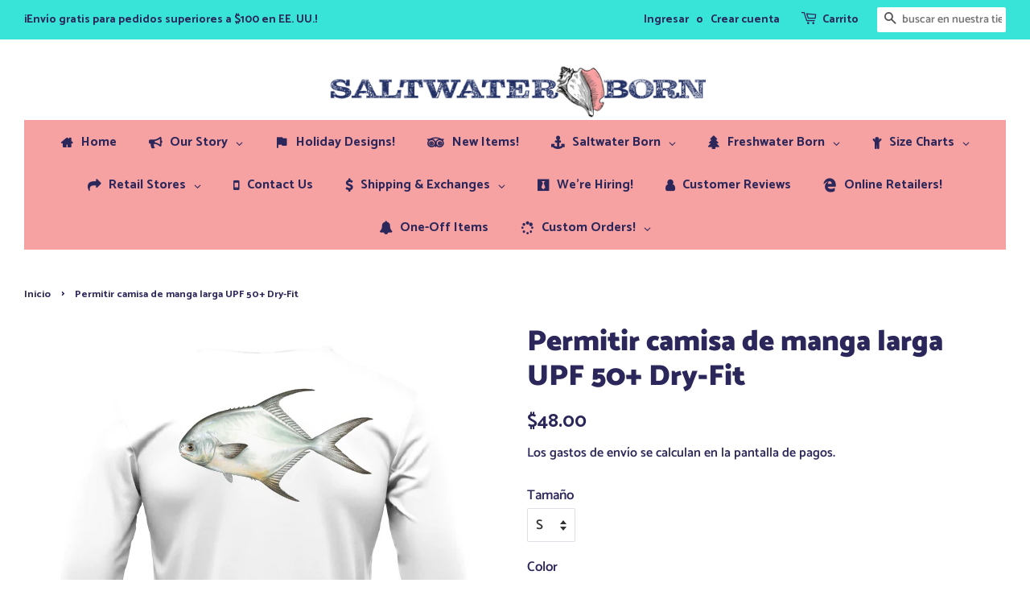

--- FILE ---
content_type: text/html; charset=utf-8
request_url: https://saltwaterborn.com/es/products/permit-long-sleeve-upf-50-dry-fit-shirt
body_size: 56145
content:
<!doctype html>
<html class="no-js">
<head>
  
  
  <script>
   // if (window.location.hostname !== "saltwaterborn.com") {
    //  window.location = "https://saltwaterborn.com/";
    }
  </script>
  

  <!-- Basic page needs ================================================== -->
  <meta charset="utf-8">
  <meta http-equiv="X-UA-Compatible" content="IE=edge,chrome=1">

  
  <link rel="shortcut icon" href="//saltwaterborn.com/cdn/shop/files/logo2-600x600_1_32x32.png?v=1613724225" type="image/png" />
  

  <!-- Title and description ================================================== -->
  <title>
  Permitir camisa de manga larga UPF 50+ Dry-Fit &ndash; Saltwater Born
  </title>

  
  <meta name="description" content="¡Una gran camisa para el agua! Protección solar UPF 50+ y hecho de material Extreme-Tek 100% poliéster que es transpirable, antibacteriano y absorbe la humedad. La camiseta está sublimada para que no queden puntos calientes ni descamaciones. * Las camisas de hombre son un poco grandes, si no estás seguro de la talla, p">
  

  <!-- Social meta ================================================== -->
  <!-- /snippets/social-meta-tags.liquid -->




<meta property="og:site_name" content="Saltwater Born">
<meta property="og:url" content="https://saltwaterborn.com/es/products/permit-long-sleeve-upf-50-dry-fit-shirt">
<meta property="og:title" content="Permitir camisa de manga larga UPF 50+ Dry-Fit">
<meta property="og:type" content="product">
<meta property="og:description" content="¡Una gran camisa para el agua! Protección solar UPF 50+ y hecho de material Extreme-Tek 100% poliéster que es transpirable, antibacteriano y absorbe la humedad. La camiseta está sublimada para que no queden puntos calientes ni descamaciones. * Las camisas de hombre son un poco grandes, si no estás seguro de la talla, p">

  <meta property="og:price:amount" content="48.00">
  <meta property="og:price:currency" content="USD">

<meta property="og:image" content="http://saltwaterborn.com/cdn/shop/products/Mens_UPF_50_Permit_White-05_1200x1200.png?v=1578592824"><meta property="og:image" content="http://saltwaterborn.com/cdn/shop/products/XT96_Round_White_1296x_e1d5f839-e36a-484a-85d0-994eb40c6710_1200x1200.png?v=1578592943"><meta property="og:image" content="http://saltwaterborn.com/cdn/shop/products/Mens_UPF_50_Permit_Canary-05_1200x1200.png?v=1578592943">
<meta property="og:image:secure_url" content="https://saltwaterborn.com/cdn/shop/products/Mens_UPF_50_Permit_White-05_1200x1200.png?v=1578592824"><meta property="og:image:secure_url" content="https://saltwaterborn.com/cdn/shop/products/XT96_Round_White_1296x_e1d5f839-e36a-484a-85d0-994eb40c6710_1200x1200.png?v=1578592943"><meta property="og:image:secure_url" content="https://saltwaterborn.com/cdn/shop/products/Mens_UPF_50_Permit_Canary-05_1200x1200.png?v=1578592943">


  <meta name="twitter:site" content="@https://x.com/born_saltwater">

<meta name="twitter:card" content="summary_large_image">
<meta name="twitter:title" content="Permitir camisa de manga larga UPF 50+ Dry-Fit">
<meta name="twitter:description" content="¡Una gran camisa para el agua! Protección solar UPF 50+ y hecho de material Extreme-Tek 100% poliéster que es transpirable, antibacteriano y absorbe la humedad. La camiseta está sublimada para que no queden puntos calientes ni descamaciones. * Las camisas de hombre son un poco grandes, si no estás seguro de la talla, p">


  <!-- Helpers ================================================== -->
  <link rel="canonical" href="https://saltwaterborn.com/es/products/permit-long-sleeve-upf-50-dry-fit-shirt">
  <meta name="viewport" content="width=device-width,initial-scale=1">
  <meta name="theme-color" content="#2b275a">

  <!-- CSS ================================================== -->
  <link href="//saltwaterborn.com/cdn/shop/t/6/assets/timber.scss.css?v=170718449262986793511762194230" rel="stylesheet" type="text/css" media="all" />
  <link href="//saltwaterborn.com/cdn/shop/t/6/assets/theme.scss.css?v=122472070201499937971762194230" rel="stylesheet" type="text/css" media="all" />

  <script>
    window.theme = window.theme || {};

    var theme = {
      strings: {
        addToCart: "Agregar al carrito",
        soldOut: "Agotado",
        unavailable: "No disponible",
        zoomClose: "Cerrar (esc)",
        zoomPrev: "Anterior (tecla de flecha izquierda)",
        zoomNext: "Siguiente (tecla de flecha derecha)",
        addressError: "No se puede encontrar esa dirección",
        addressNoResults: "No results for that address",
        addressQueryLimit: "Se ha excedido el límite de uso de la API de Google . Considere la posibilidad de actualizar a un \u003ca href=\"https:\/\/developers.google.com\/maps\/premium\/usage-limits\"\u003ePlan Premium\u003c\/a\u003e.",
        authError: "Hubo un problema de autenticación con su cuenta de Google Maps API."
      },
      settings: {
        // Adding some settings to allow the editor to update correctly when they are changed
        enableWideLayout: true,
        typeAccentTransform: false,
        typeAccentSpacing: false,
        baseFontSize: '17px',
        headerBaseFontSize: '36px',
        accentFontSize: '18px'
      },
      variables: {
        mediaQueryMedium: 'screen and (max-width: 768px)',
        bpSmall: false
      },
      moneyFormat: "\u003cspan class=money\u003e${{amount}}\u003c\/span\u003e"
    }

    document.documentElement.className = document.documentElement.className.replace('no-js', 'supports-js');
  </script>

  <!-- Header hook for plugins ================================================== -->
  <script>window.performance && window.performance.mark && window.performance.mark('shopify.content_for_header.start');</script><meta name="google-site-verification" content="OaZSEVURU3HnnKIc8S88TNSMxc2xk9zs3ENV-Rcsxbc">
<meta name="facebook-domain-verification" content="oc4r8q9ukvv7hebnm73417oeiaqgiv">
<meta id="shopify-digital-wallet" name="shopify-digital-wallet" content="/26843873328/digital_wallets/dialog">
<meta name="shopify-checkout-api-token" content="c272976eeef82e0b7c7e4fdd6e2c3d9b">
<meta id="in-context-paypal-metadata" data-shop-id="26843873328" data-venmo-supported="false" data-environment="production" data-locale="es_ES" data-paypal-v4="true" data-currency="USD">
<link rel="alternate" hreflang="x-default" href="https://saltwaterborn.com/products/permit-long-sleeve-upf-50-dry-fit-shirt">
<link rel="alternate" hreflang="en" href="https://saltwaterborn.com/products/permit-long-sleeve-upf-50-dry-fit-shirt">
<link rel="alternate" hreflang="es" href="https://saltwaterborn.com/es/products/permit-long-sleeve-upf-50-dry-fit-shirt">
<link rel="alternate" type="application/json+oembed" href="https://saltwaterborn.com/es/products/permit-long-sleeve-upf-50-dry-fit-shirt.oembed">
<script async="async" src="/checkouts/internal/preloads.js?locale=es-US"></script>
<link rel="preconnect" href="https://shop.app" crossorigin="anonymous">
<script async="async" src="https://shop.app/checkouts/internal/preloads.js?locale=es-US&shop_id=26843873328" crossorigin="anonymous"></script>
<script id="apple-pay-shop-capabilities" type="application/json">{"shopId":26843873328,"countryCode":"US","currencyCode":"USD","merchantCapabilities":["supports3DS"],"merchantId":"gid:\/\/shopify\/Shop\/26843873328","merchantName":"Saltwater Born","requiredBillingContactFields":["postalAddress","email","phone"],"requiredShippingContactFields":["postalAddress","email","phone"],"shippingType":"shipping","supportedNetworks":["visa","masterCard","amex","discover","elo","jcb"],"total":{"type":"pending","label":"Saltwater Born","amount":"1.00"},"shopifyPaymentsEnabled":true,"supportsSubscriptions":true}</script>
<script id="shopify-features" type="application/json">{"accessToken":"c272976eeef82e0b7c7e4fdd6e2c3d9b","betas":["rich-media-storefront-analytics"],"domain":"saltwaterborn.com","predictiveSearch":true,"shopId":26843873328,"locale":"es"}</script>
<script>var Shopify = Shopify || {};
Shopify.shop = "saltwaterborn.myshopify.com";
Shopify.locale = "es";
Shopify.currency = {"active":"USD","rate":"1.0"};
Shopify.country = "US";
Shopify.theme = {"name":"Minimal","id":76473598000,"schema_name":"Minimal","schema_version":"11.3.0","theme_store_id":380,"role":"main"};
Shopify.theme.handle = "null";
Shopify.theme.style = {"id":null,"handle":null};
Shopify.cdnHost = "saltwaterborn.com/cdn";
Shopify.routes = Shopify.routes || {};
Shopify.routes.root = "/es/";</script>
<script type="module">!function(o){(o.Shopify=o.Shopify||{}).modules=!0}(window);</script>
<script>!function(o){function n(){var o=[];function n(){o.push(Array.prototype.slice.apply(arguments))}return n.q=o,n}var t=o.Shopify=o.Shopify||{};t.loadFeatures=n(),t.autoloadFeatures=n()}(window);</script>
<script>
  window.ShopifyPay = window.ShopifyPay || {};
  window.ShopifyPay.apiHost = "shop.app\/pay";
  window.ShopifyPay.redirectState = null;
</script>
<script id="shop-js-analytics" type="application/json">{"pageType":"product"}</script>
<script defer="defer" async type="module" src="//saltwaterborn.com/cdn/shopifycloud/shop-js/modules/v2/client.init-shop-cart-sync_2Gr3Q33f.es.esm.js"></script>
<script defer="defer" async type="module" src="//saltwaterborn.com/cdn/shopifycloud/shop-js/modules/v2/chunk.common_noJfOIa7.esm.js"></script>
<script defer="defer" async type="module" src="//saltwaterborn.com/cdn/shopifycloud/shop-js/modules/v2/chunk.modal_Deo2FJQo.esm.js"></script>
<script type="module">
  await import("//saltwaterborn.com/cdn/shopifycloud/shop-js/modules/v2/client.init-shop-cart-sync_2Gr3Q33f.es.esm.js");
await import("//saltwaterborn.com/cdn/shopifycloud/shop-js/modules/v2/chunk.common_noJfOIa7.esm.js");
await import("//saltwaterborn.com/cdn/shopifycloud/shop-js/modules/v2/chunk.modal_Deo2FJQo.esm.js");

  window.Shopify.SignInWithShop?.initShopCartSync?.({"fedCMEnabled":true,"windoidEnabled":true});

</script>
<script>
  window.Shopify = window.Shopify || {};
  if (!window.Shopify.featureAssets) window.Shopify.featureAssets = {};
  window.Shopify.featureAssets['shop-js'] = {"shop-cart-sync":["modules/v2/client.shop-cart-sync_CLKquFP5.es.esm.js","modules/v2/chunk.common_noJfOIa7.esm.js","modules/v2/chunk.modal_Deo2FJQo.esm.js"],"init-fed-cm":["modules/v2/client.init-fed-cm_UIHl99eI.es.esm.js","modules/v2/chunk.common_noJfOIa7.esm.js","modules/v2/chunk.modal_Deo2FJQo.esm.js"],"shop-cash-offers":["modules/v2/client.shop-cash-offers_CmfU17z0.es.esm.js","modules/v2/chunk.common_noJfOIa7.esm.js","modules/v2/chunk.modal_Deo2FJQo.esm.js"],"shop-login-button":["modules/v2/client.shop-login-button_TNcmr2ON.es.esm.js","modules/v2/chunk.common_noJfOIa7.esm.js","modules/v2/chunk.modal_Deo2FJQo.esm.js"],"pay-button":["modules/v2/client.pay-button_Bev6HBFS.es.esm.js","modules/v2/chunk.common_noJfOIa7.esm.js","modules/v2/chunk.modal_Deo2FJQo.esm.js"],"shop-button":["modules/v2/client.shop-button_D1FAYBb2.es.esm.js","modules/v2/chunk.common_noJfOIa7.esm.js","modules/v2/chunk.modal_Deo2FJQo.esm.js"],"avatar":["modules/v2/client.avatar_BTnouDA3.es.esm.js"],"init-windoid":["modules/v2/client.init-windoid_DEZXpPDW.es.esm.js","modules/v2/chunk.common_noJfOIa7.esm.js","modules/v2/chunk.modal_Deo2FJQo.esm.js"],"init-shop-for-new-customer-accounts":["modules/v2/client.init-shop-for-new-customer-accounts_BplbpZyb.es.esm.js","modules/v2/client.shop-login-button_TNcmr2ON.es.esm.js","modules/v2/chunk.common_noJfOIa7.esm.js","modules/v2/chunk.modal_Deo2FJQo.esm.js"],"init-shop-email-lookup-coordinator":["modules/v2/client.init-shop-email-lookup-coordinator_HqkMc84a.es.esm.js","modules/v2/chunk.common_noJfOIa7.esm.js","modules/v2/chunk.modal_Deo2FJQo.esm.js"],"init-shop-cart-sync":["modules/v2/client.init-shop-cart-sync_2Gr3Q33f.es.esm.js","modules/v2/chunk.common_noJfOIa7.esm.js","modules/v2/chunk.modal_Deo2FJQo.esm.js"],"shop-toast-manager":["modules/v2/client.shop-toast-manager_SugAQS8a.es.esm.js","modules/v2/chunk.common_noJfOIa7.esm.js","modules/v2/chunk.modal_Deo2FJQo.esm.js"],"init-customer-accounts":["modules/v2/client.init-customer-accounts_fxIyJgvX.es.esm.js","modules/v2/client.shop-login-button_TNcmr2ON.es.esm.js","modules/v2/chunk.common_noJfOIa7.esm.js","modules/v2/chunk.modal_Deo2FJQo.esm.js"],"init-customer-accounts-sign-up":["modules/v2/client.init-customer-accounts-sign-up_DnItKKRk.es.esm.js","modules/v2/client.shop-login-button_TNcmr2ON.es.esm.js","modules/v2/chunk.common_noJfOIa7.esm.js","modules/v2/chunk.modal_Deo2FJQo.esm.js"],"shop-follow-button":["modules/v2/client.shop-follow-button_Bfwbpk3m.es.esm.js","modules/v2/chunk.common_noJfOIa7.esm.js","modules/v2/chunk.modal_Deo2FJQo.esm.js"],"checkout-modal":["modules/v2/client.checkout-modal_BA6xEtNy.es.esm.js","modules/v2/chunk.common_noJfOIa7.esm.js","modules/v2/chunk.modal_Deo2FJQo.esm.js"],"shop-login":["modules/v2/client.shop-login_D2RP8Rbe.es.esm.js","modules/v2/chunk.common_noJfOIa7.esm.js","modules/v2/chunk.modal_Deo2FJQo.esm.js"],"lead-capture":["modules/v2/client.lead-capture_Dq1M6aah.es.esm.js","modules/v2/chunk.common_noJfOIa7.esm.js","modules/v2/chunk.modal_Deo2FJQo.esm.js"],"payment-terms":["modules/v2/client.payment-terms_DYWUeaxY.es.esm.js","modules/v2/chunk.common_noJfOIa7.esm.js","modules/v2/chunk.modal_Deo2FJQo.esm.js"]};
</script>
<script>(function() {
  var isLoaded = false;
  function asyncLoad() {
    if (isLoaded) return;
    isLoaded = true;
    var urls = ["\/\/www.powr.io\/powr.js?powr-token=saltwaterborn.myshopify.com\u0026external-type=shopify\u0026shop=saltwaterborn.myshopify.com","https:\/\/cdn.provesrc.com\/provesrc.js?apiKey=eyJhbGciOiJIUzI1NiIsInR5cCI6IkpXVCJ9.eyJhY2NvdW50SWQiOiI2NTM1ZTVmOTlkMDgyNjdiOTRjNjA5ODUiLCJpYXQiOjE2OTgwMzEwOTd9.8ENBPjbRM0ldBKN5lDw8JWrFQdkV7FLPCTgirEi0MkQ\u0026shop=saltwaterborn.myshopify.com"];
    for (var i = 0; i < urls.length; i++) {
      var s = document.createElement('script');
      s.type = 'text/javascript';
      s.async = true;
      s.src = urls[i];
      var x = document.getElementsByTagName('script')[0];
      x.parentNode.insertBefore(s, x);
    }
  };
  if(window.attachEvent) {
    window.attachEvent('onload', asyncLoad);
  } else {
    window.addEventListener('load', asyncLoad, false);
  }
})();</script>
<script id="__st">var __st={"a":26843873328,"offset":-18000,"reqid":"1b348c9c-5b08-4968-b0a8-d4838af03c01-1769452042","pageurl":"saltwaterborn.com\/es\/products\/permit-long-sleeve-upf-50-dry-fit-shirt","u":"d3d38fe7b1ff","p":"product","rtyp":"product","rid":4418368569392};</script>
<script>window.ShopifyPaypalV4VisibilityTracking = true;</script>
<script id="captcha-bootstrap">!function(){'use strict';const t='contact',e='account',n='new_comment',o=[[t,t],['blogs',n],['comments',n],[t,'customer']],c=[[e,'customer_login'],[e,'guest_login'],[e,'recover_customer_password'],[e,'create_customer']],r=t=>t.map((([t,e])=>`form[action*='/${t}']:not([data-nocaptcha='true']) input[name='form_type'][value='${e}']`)).join(','),a=t=>()=>t?[...document.querySelectorAll(t)].map((t=>t.form)):[];function s(){const t=[...o],e=r(t);return a(e)}const i='password',u='form_key',d=['recaptcha-v3-token','g-recaptcha-response','h-captcha-response',i],f=()=>{try{return window.sessionStorage}catch{return}},m='__shopify_v',_=t=>t.elements[u];function p(t,e,n=!1){try{const o=window.sessionStorage,c=JSON.parse(o.getItem(e)),{data:r}=function(t){const{data:e,action:n}=t;return t[m]||n?{data:e,action:n}:{data:t,action:n}}(c);for(const[e,n]of Object.entries(r))t.elements[e]&&(t.elements[e].value=n);n&&o.removeItem(e)}catch(o){console.error('form repopulation failed',{error:o})}}const l='form_type',E='cptcha';function T(t){t.dataset[E]=!0}const w=window,h=w.document,L='Shopify',v='ce_forms',y='captcha';let A=!1;((t,e)=>{const n=(g='f06e6c50-85a8-45c8-87d0-21a2b65856fe',I='https://cdn.shopify.com/shopifycloud/storefront-forms-hcaptcha/ce_storefront_forms_captcha_hcaptcha.v1.5.2.iife.js',D={infoText:'Protegido por hCaptcha',privacyText:'Privacidad',termsText:'Términos'},(t,e,n)=>{const o=w[L][v],c=o.bindForm;if(c)return c(t,g,e,D).then(n);var r;o.q.push([[t,g,e,D],n]),r=I,A||(h.body.append(Object.assign(h.createElement('script'),{id:'captcha-provider',async:!0,src:r})),A=!0)});var g,I,D;w[L]=w[L]||{},w[L][v]=w[L][v]||{},w[L][v].q=[],w[L][y]=w[L][y]||{},w[L][y].protect=function(t,e){n(t,void 0,e),T(t)},Object.freeze(w[L][y]),function(t,e,n,w,h,L){const[v,y,A,g]=function(t,e,n){const i=e?o:[],u=t?c:[],d=[...i,...u],f=r(d),m=r(i),_=r(d.filter((([t,e])=>n.includes(e))));return[a(f),a(m),a(_),s()]}(w,h,L),I=t=>{const e=t.target;return e instanceof HTMLFormElement?e:e&&e.form},D=t=>v().includes(t);t.addEventListener('submit',(t=>{const e=I(t);if(!e)return;const n=D(e)&&!e.dataset.hcaptchaBound&&!e.dataset.recaptchaBound,o=_(e),c=g().includes(e)&&(!o||!o.value);(n||c)&&t.preventDefault(),c&&!n&&(function(t){try{if(!f())return;!function(t){const e=f();if(!e)return;const n=_(t);if(!n)return;const o=n.value;o&&e.removeItem(o)}(t);const e=Array.from(Array(32),(()=>Math.random().toString(36)[2])).join('');!function(t,e){_(t)||t.append(Object.assign(document.createElement('input'),{type:'hidden',name:u})),t.elements[u].value=e}(t,e),function(t,e){const n=f();if(!n)return;const o=[...t.querySelectorAll(`input[type='${i}']`)].map((({name:t})=>t)),c=[...d,...o],r={};for(const[a,s]of new FormData(t).entries())c.includes(a)||(r[a]=s);n.setItem(e,JSON.stringify({[m]:1,action:t.action,data:r}))}(t,e)}catch(e){console.error('failed to persist form',e)}}(e),e.submit())}));const S=(t,e)=>{t&&!t.dataset[E]&&(n(t,e.some((e=>e===t))),T(t))};for(const o of['focusin','change'])t.addEventListener(o,(t=>{const e=I(t);D(e)&&S(e,y())}));const B=e.get('form_key'),M=e.get(l),P=B&&M;t.addEventListener('DOMContentLoaded',(()=>{const t=y();if(P)for(const e of t)e.elements[l].value===M&&p(e,B);[...new Set([...A(),...v().filter((t=>'true'===t.dataset.shopifyCaptcha))])].forEach((e=>S(e,t)))}))}(h,new URLSearchParams(w.location.search),n,t,e,['guest_login'])})(!0,!0)}();</script>
<script integrity="sha256-4kQ18oKyAcykRKYeNunJcIwy7WH5gtpwJnB7kiuLZ1E=" data-source-attribution="shopify.loadfeatures" defer="defer" src="//saltwaterborn.com/cdn/shopifycloud/storefront/assets/storefront/load_feature-a0a9edcb.js" crossorigin="anonymous"></script>
<script crossorigin="anonymous" defer="defer" src="//saltwaterborn.com/cdn/shopifycloud/storefront/assets/shopify_pay/storefront-65b4c6d7.js?v=20250812"></script>
<script data-source-attribution="shopify.dynamic_checkout.dynamic.init">var Shopify=Shopify||{};Shopify.PaymentButton=Shopify.PaymentButton||{isStorefrontPortableWallets:!0,init:function(){window.Shopify.PaymentButton.init=function(){};var t=document.createElement("script");t.src="https://saltwaterborn.com/cdn/shopifycloud/portable-wallets/latest/portable-wallets.es.js",t.type="module",document.head.appendChild(t)}};
</script>
<script data-source-attribution="shopify.dynamic_checkout.buyer_consent">
  function portableWalletsHideBuyerConsent(e){var t=document.getElementById("shopify-buyer-consent"),n=document.getElementById("shopify-subscription-policy-button");t&&n&&(t.classList.add("hidden"),t.setAttribute("aria-hidden","true"),n.removeEventListener("click",e))}function portableWalletsShowBuyerConsent(e){var t=document.getElementById("shopify-buyer-consent"),n=document.getElementById("shopify-subscription-policy-button");t&&n&&(t.classList.remove("hidden"),t.removeAttribute("aria-hidden"),n.addEventListener("click",e))}window.Shopify?.PaymentButton&&(window.Shopify.PaymentButton.hideBuyerConsent=portableWalletsHideBuyerConsent,window.Shopify.PaymentButton.showBuyerConsent=portableWalletsShowBuyerConsent);
</script>
<script data-source-attribution="shopify.dynamic_checkout.cart.bootstrap">document.addEventListener("DOMContentLoaded",(function(){function t(){return document.querySelector("shopify-accelerated-checkout-cart, shopify-accelerated-checkout")}if(t())Shopify.PaymentButton.init();else{new MutationObserver((function(e,n){t()&&(Shopify.PaymentButton.init(),n.disconnect())})).observe(document.body,{childList:!0,subtree:!0})}}));
</script>
<script id='scb4127' type='text/javascript' async='' src='https://saltwaterborn.com/cdn/shopifycloud/privacy-banner/storefront-banner.js'></script><link id="shopify-accelerated-checkout-styles" rel="stylesheet" media="screen" href="https://saltwaterborn.com/cdn/shopifycloud/portable-wallets/latest/accelerated-checkout-backwards-compat.css" crossorigin="anonymous">
<style id="shopify-accelerated-checkout-cart">
        #shopify-buyer-consent {
  margin-top: 1em;
  display: inline-block;
  width: 100%;
}

#shopify-buyer-consent.hidden {
  display: none;
}

#shopify-subscription-policy-button {
  background: none;
  border: none;
  padding: 0;
  text-decoration: underline;
  font-size: inherit;
  cursor: pointer;
}

#shopify-subscription-policy-button::before {
  box-shadow: none;
}

      </style>

<script>window.performance && window.performance.mark && window.performance.mark('shopify.content_for_header.end');</script>
<link href="//saltwaterborn.com/cdn/shop/t/6/assets/v5.globo.filter.css?v=31431216278464440531569503477" rel="stylesheet" type="text/css" media="all" /><script>window.moneyFormat = "<span class=money>${{amount}}</span>";
  window.shopCurrency = "USD";
  window.assetsUrl = '//saltwaterborn.com/cdn/shop/t/6/assets/';
  var page_id = 0;
  var GloboFilterConfig = {
    api: {
      filterUrl: "https://filter-v5.globosoftware.net/filter",
      searchUrl: "https://filter-v5.globosoftware.net/search",
    },
    shop: {
      name: "Saltwater Born",
      url: "https://saltwaterborn.com",
      domain: "saltwaterborn.myshopify.com",
      no_image_url: "https://cdn.shopify.com/s/images/themes/product-1.png",
      themeStoreId: 380,
      swatches: []    },
    filter: {
      id: {"default":7751}[page_id] || {"default":7751}['default'] || 0,
      layout: 1,
      showCount: 1,
      isLoadMore: 1    },
    collection: {
      id: 0,
      handle: '',
      sort: "best-selling",
      tags: null,
      vendor: "",
      type: "",
      term: "",
      limit: 12
    },
    selector: {
      sortBy: '.collection-sorting',
      pagination: '.pagination, .paginate, .pagination-custom, #pagination',
      products: '.grid.grid-collage'
    }
  };
</script>
<script id="gspfSearchResult" type="template/html">
{% if result.isEmpty %}
  <li class="gf-search-no-result" aria-label="Sorry, nothing found for {{result.term}}">
    <p>Sorry, nothing found for &nbsp;<b>{{result.term}}</b></p>
    <a href="/search?q={{result.did_you_mean | url_encode}}">Did you mean:<b>{{result.did_you_mean}}</b>?</a>
  </li>
{% else %}
  {% if result.suggestions %}
    <li class="gf-search-suggestions">
      <a class="gf-search-header">Suggestions</a>
      <ul>
        {% for suggestion in result.suggestions %}
          <li aria-label="Suggestions: {{suggestion.keyword}}">
            <a href="/search?q={{suggestion.keyword | url_encode}}">{{suggestion.keyword}}<span class="count">{{suggestion.count}}</span></a>
          </li>
        {% endfor %}
      </ul>
    </li>
  {% endif %}

  {% if result.collections %}
    <li class="gf-search-collections">
      <a class="gf-search-header">Collections</a>
      <ul>
        {% for collection in result.collections %}
          <li aria-label="Collections: {{collection.title}}"><a href="/collections/{{collection.handle}}">{{collection.title}}</a></li>
        {% endfor %}
      </ul>
    </li>
  {% endif %}

  {% if result.pages %}
    <li class="gf-search-pages">
      <a class="gf-search-header">Pages</a>
      <ul>
        {% for page in result.pages %}
          <li aria-label="Pages: {{page.title}}"><a href="/pages/{{page.handle}}">{{page.title}}</a></li>
        {% endfor %}
      </ul>
    </li>
  {% endif %}

  {% if result.products %}
    <li class="gf-search-products">
      <a class="gf-search-header">Products</a>
      <ul>
        {% for product in result.products %}
          <li aria-label="Products: {{product.title}}">
            <a aria-label="{{product.handle}}" href="/products/{{product.handle}}">
              <div class="gf-search-left">
                {% if product.image %}
                <img src="{{product.image.src | img_url: '100x'}}">
                {% else %}
                <img src="{{'https://cdn.shopify.com/s/images/themes/product-1.png' | img_url: '100x'}}">
                {% endif %}
              </div>
              <div class="gf-search-right">
                <div class="gf-search-item-product-title">{{product.title}}</div>
                <div class="gf-search-item-product-vendor">{{product.vendor}}</div>
                <div class="gf-search-item-product-price">
                  <span class="gf-search-item-product">{{ product.price | times: 100 | money}}</span>
                </div>
              </div>
            </a>
          </li>
        {% endfor %}
        {% if result.total_product > 10 %}
        <li class="gf-search-item gf-search-item-product gf-search-viewall" aria-label="Products: View all products">
          <a href="/search?q={{result.term | url_encode}}">View all {{result.total_product}} products</a>
        </li>
        {% endif %}
      </ul>
    </li>
  {% endif %}
{% endif %}

</script><script id="gspfFilterTree"   type="template/html">
<span onclick="globofilter.toggleCanvas()" class="gf-close-canvas"></span>
<div class="gf-filter-contents">
  {% if has_filter %}
  <div class="gf-selection-wrapper">
    <div class="gf-block-title">
      <h3><span>Filter By</span></h3>
      <a href="javascript:;" onclick="clearAllFilter()" class="gf-refine-toggle">Clear All</a>
    </div>
    <div class="gf-block-content globo-selected-items">
      {% for filter in filters %}
        {% if filter.is_selected %}
          {% if filter.style == 'Slider' %}
            <div class="selected-item gf-option-label">
              <a href="javascript:" onclick="removeFilter({{filter.id}})">
                <span class="selected-item">
                  {{filter.label}}:
                  <strong>
                    {% if filter.attribute == 'Price' %}
                      <span class="money">{{filter.values.min | times: 100 | money}}</span> - <span class="money">{{filter.values.max | times: 100 | money}}</span>
                    {% else %}
                      {{filter.values.min}} % - {{filter.values.max}} %
                    {% endif %}
                  </strong>
                </span>
                <span class="gf-clear"></span>
              </a>
            </div>
          {% else %}
            {% for value in filter.values %}
              {% if value.selected %}
                <div class="selected-item gf-option-label">
                  <a href="javascript:" onclick="removeFilterValue({{filter.id}},'{{value.value | replace:"'", "\'" | escape_once}}')">
                    <span class="selected-item">{{filter.label}}: <strong>{{value.label}}</strong></span><span class="gf-clear"></span>
                  </a>
                </div>
              {% endif %}
            {% endfor %}
          {% endif %}
        {% endif %}
      {% endfor %}
    </div>
  </div>
  {% endif %}
  {% if filters %}
    {% for filter in filters %}
    <div data-filter-id="{{filter.id}}" class="gf-option-block {{filter.class}}{% if filter.is_collapse %} is-collapsed{% endif %}">
      <div class="gf-block-title">
        <h3><span>{{filter.label}}</span></h3>
        {% if filter.is_selected %}
        <a href="javascript:" class="gf-clear" onclick="removeFilter({{filter.id}})">Clear</a>
        {% endif %}
      </div>
      <div class="gf-block-content">
        {% if filter.searchable and filter.style != 'Slider' %}<input type="text" value="" onkeyup="GloboFilter.searchValues(this);" class="gf-search">{% endif %}
        <div class="gf-scroll gf-block-scroll">
          {% if filter.style == 'Slider' %}
          <div class="gf-range-inputs">
            <input class="gf-range-min" id="min-{{filter.id}}" value="{{filter.values.min}}" type="text">
            <span class="gf-range-split"> - </span>
            <input class="gf-range-max" id="max-{{filter.id}}" value="{{filter.values.max}}" type="text">
            <input class="gf-inputs" value="{{filter.values.min}}:{{filter.values.max}}" id="ranger-{{filter.id}}" name="filter[{{filter.id}}][]" type="hidden">
          </div>
          <div class="gf-range-slider" data-min="{{filter.ranges.min}}" data-max="{{filter.ranges.max}}" data-id="{{filter.id}}" data-attribute="{{filter.id}}" id="slider-{{filter.id}}"></div>
          {% else %}
          <ul class="gf-option-box">
            {% for value in filter.values %}
              {% if filter.style == 'Checkbox' %}
                <li><a{% if value.selected %} class="checked"{% endif %} onclick="toggleCheckboxFilter({{filter.id}},'{{value.value | replace:"'", "\'" | escape_once}}')" href="javascript:" title="{{value.label | escape_once}}">{{value.label}} ({{value.count}})</a></li>
              {% elsif filter.style == 'Radio' %}
                <li><a{% if value.selected %} class="checked"{% endif %} onclick="toggleRadioFilter({{filter.id}},'{{value.value | replace:"'", "\'" | escape_once}}')" href="javascript:" title="{{value.label | escape_once}}">{{value.label}} ({{value.count}})</a></li>
              {% elsif filter.style contains 'Swatch' %}
                <li>
                  <a{% if value.selected %} class="checked"{% endif %} onclick="toggleCheckboxFilter({{filter.id}},'{{value.value | replace:"'", "\'" | escape_once}}')" href="javascript:" title="{{value.label | escape_once}}">
                    {% if value.swatch.mode == 1 %}
                      <span class="gf-option-one-color" style="background-color:{{ value.swatch.color_1 }}"></span>{% if filter.style contains 'Swatch - Text' %} {{value.label}}{% endif %}
                    {% elsif value.swatch.mode == 2 %}
                      <span class="gf-option-two-color" style="background-color:{{ value.swatch.color_1 }}"><span class="bottom-color" style="border-bottom-color:{{ value.swatch.color_2 }}"></span></span>{% if filter.style contains 'Swatch - Text' %} {{value.label}}{% endif %}
                    {% elsif value.swatch.mode == 3 %}
                      <span class="gf-swatch-image" style="background-color: {{ value.value | replace:"'", "\'" | escape_once }}; background-image: url('{{ value.swatch.image }}')"></span>{% if filter.style contains 'Swatch - Text' %} {{value.label}}{% endif %}
                    {% else %}
                      <span class="gf-swatch-image" style="background-color: {{ value.value | replace:"'", "\'" | escape_once }}; background-image: url('{{ value.value | handle | append: '.png' | asset_img_url: '50x' | prepend: 'https:' | split: '?' | first }}')"></span>{% if filter.style contains 'Swatch - Text' %} {{value.label}}{% endif %}
                    {% endif %}
                  </a>
                </li>
              {% endif %}
            {% endfor %}
          </ul>
          {% endif %}
        </div>
      </div>
    </div>
    {% endfor %}
  {% endif %}
</div>

</script>
<script id="gspfFilterSort"   type="template/html">
<div class="gf-sort-wrap">
  <h3 href="javascript:void(0)" class="gf-refine-toggle-mobile" tabindex="0" aria-label="Filter By">
    <span onclick="globofilter.toggleCanvas()"><i class="fa fa-tasks" aria-hidden="true"></i> Filter By</span>
    <a onclick="clearAllFilter()" href="javascript:;" class="gf-refine-toggle visible-xs">Clear All</a>
  </h3>
    <div class="sort-by">
    <label for="changeSortBy" class="sort-by-toggle" role="button" tabindex="0" aria-expanded="false">Sort By</label>
    <select id="changeSortBy" class="sortby-select" onchange="changeSortBy(this.value); return false;">
            <option value="best-selling">Best Selling</option>            <option value="title-ascending">Alphabetically, A-Z</option>      <option value="title-descending">Alphabetically, Z-A</option>      <option value="price-ascending">Price, low to high</option>      <option value="price-descending">Price, high to low</option>      <option value="created-descending">Date, new to old</option>      <option value="created-ascending">Date, old to new</option>      <option value="sale-descending">% Sale off</option>    </select>
  </div>
          <div class="sort-by limit-by">
    <label for="setLimit" class="sort-by-toggle" role="button" tabindex="0" aria-expanded="false">Show</label>
    <select id="setLimit" class="sortby-select" onchange="setLimit(this.value); return false;">
      <option selected value="12">12</option><option  value="24">24</option><option  value="48">48</option>    </select>
  </div>
    </div>

</script>
<script id="gspfProduct"      type="template/html">
  {% assign swatch_options = '' | downcase | replace: ', ', ',' | split: ","  %}
  {% assign images_count = product.images | size %}
  {% assign variants_count = product.variants | size %}
  {% assign options_count   = product.options | size %}
  {% assign featured_image = 'https://cdn.shopify.com/s/images/themes/product-1.png' %}
  {% if product.featured_image %}
    {% assign featured_image = product.featured_image.src %}
  {% endif %}

            <div class="spf-col-xl-4 spf-col-lg-4 spf-col-md-4 spf-col-sm-4 spf-col-6">
        <div class="spf-product-card spf-product-card__template-2{% unless product.available %} spf-soldout{% endunless %}">
          <div class="spf-product-card__inner">
            {% unless product.available %}
                        <span class="spf-product__label spf-product__label-soldout">Sold out</span>
                                    {% elsif product.compare_at_price > product.price %}
            <span class="spf-product__label spf-product__label-sale">
                            -{{ product.compare_at_price | minus: product.price | money }}                          </span>
                        {% endunless %}
                          <a title="Quick view" href="javascript:;" onclick="globofilter.quickView('{{product.url}}')" class="open-quick-view"><span>Quick view</span></a>
                        {% assign images_count = product.images | size %}
            <a class="spf-product-card__image-wrapper{% if images_count > 1 %} hover-effect{% endif %}" href="{{product.url}}" style="padding-top:100%; padding-top:100%;">
              {% if images_count > 0 %}
              {% for image in product.images %}
              <img data-variants="{{image.variant_ids | join: ','}}" class="spf-product-card__image spf-product-card__image-{% if product.featured_image.id == image.id %}main{% elsif forloop.index == 2 %}secondary{% else %}hidden{% endif %}" src="{{image.src | img_url: '500x500' }}" alt="{{image.alt}}">
              {% endfor %}
              {% else %}
              <img data-variants="" class="spf-product-card__image spf-product-card__image-main" src="https://cdn.shopify.com/s/images/themes/product-1.png" alt="{{product.title}}">
              {% endif %}
            </a>
            {% if images_count > 1 %}
            <div class="spf-product-card__images-navigation">
              <span class="image-navigation prev"><i class="fa fa-angle-left" aria-hidden="true"></i></span>
              <span class="image-navigation next"><i class="fa fa-angle-right" aria-hidden="true"></i></span>
            </div>
            {% endif %}
          </div>

          <div class="spf-product__info">
            <div class="h4 spf-product-card__title"><a href="{{product.url}}">{{product.title}}</a></div>
                                                <div class="spf-product-card__price-wrapper">
              {% if product.compare_at_price > product.price %}
              <span class="spf-product-card__oldprice money">{{ product.compare_at_price | money }}</span>
              <span class="spf-product-card__saleprice money">{{ product.price | money }}</span>
              {% else %}
              <span class="spf-product-card__price money">{{ product.price | money }}</span>
              {% endif %}
            </div>
                                    {% for option in product.options %}
            {% assign option_index = 'option' | append: forloop.index %}
            {% assign option_name  = option.name | downcase %}
            {% if swatches[option_name] or swatch_options contains option_name %}
            <div class="spf-product__swatchs round">
              {% for value in option.values %}
                {% assign option_value  = value | downcase %}
                <span class="spf-product__swatch{% if product.first_available_variant[option_index] == value %} is-selected{% endif %}" title="{{value}}">
                  <span class="spf-product__swatch-inner">
                    {% if swatches[option_name] and swatches[option_name][option_value] %}
                      {% if swatches[option_name][option_value].mode == 1 %}
                        <span class="spf-product__swatch-color" style="background-color: {{ swatches[option_name][option_value].color_1 }}"></span>
                      {% elsif swatches[option_name][option_value].mode == 2 %}
                        <span class="spf-product__swatch-color" style="background-color: {{ swatches[option_name][option_value].color_1 }}"></span>
                        <span class="spf-product__swatch-color" style="border-right-color: {{ swatches[option_name][option_value].color_2 }}"></span>
                      {% elsif swatches[option_name][option_value].mode == 3 %}
                        <span class="spf-product__swatch-image" style="background-image: url('{{ swatches[option_name][option_value].image }}')"></span>
                      {% endif %}
                    {% elsif option_name contains 'colo' %}
                      <span class="spf-product__swatch-image" style="background-color: {{ option_value | replace:"'", "\'" | escape_once }}; background-image: url('{{ option_value | handle | append: '.png' | asset_img_url: '50x' | prepend: 'https:' | split: '?' | first }}')"></span>
                    {% else %}
                      <span class="spf-product__swatch-text">{{value}}</span>
                    {% endif %}
                  </span>
                </span>
              {% endfor %}
            </div>
            {% endif %}
            {% endfor %}
                      </div>

          <form class="spf-product__form" action="/cart/add" method="post">
            <select name="id" class="spf-product__variants">
              {% for variant in product.variants %}
              <option data-price="{{variant.price}}" data-compare_at_price="{{variant.compare_at_price}}" data-available="{{variant.available}}" data-image="{{variant.image.src | img_url: '500x500' }}" {% if variant.id == product.first_available_variant.id %} selected="selected" {% endif %} value="{{ variant.id }}">{{ variant.title }}</option>
              {% endfor %}
            </select>
                        <button {% unless product.available %}disabled{% endunless %} type="submit" class="spf-product__form-btn-addtocart" data-available="Add To Cart" data-soldout="Sold out" data-unavailable="Unavailable"><i class="fa fa-shopping-bag" aria-hidden="true"></i><span>{% if product.available %}Add To Cart{% else %}Sold out{% endif %}</span></button>
                      </form>

        </div>
      </div>
      
</script>
<script id="gspfPagination"   type="template/html"><svg class="lds-spinner" width="60px" height="60px" xmlns="http://www.w3.org/2000/svg" xmlns:xlink="http://www.w3.org/1999/xlink" viewBox="0 0 100 100" preserveAspectRatio="xMidYMid" style="background: none;"><g transform="rotate(0 50 50)"><rect x="47" y="24" rx="9.4" ry="4.8" width="6" height="12" fill="#000"><animate attributeName="opacity" values="1;0" keyTimes="0;1" dur="1s" begin="-0.9166666666666666s" repeatCount="indefinite"></animate></rect></g><g transform="rotate(30 50 50)"><rect x="47" y="24" rx="9.4" ry="4.8" width="6" height="12" fill="#000"><animate attributeName="opacity" values="1;0" keyTimes="0;1" dur="1s" begin="-0.8333333333333334s" repeatCount="indefinite"></animate></rect></g><g transform="rotate(60 50 50)"><rect x="47" y="24" rx="9.4" ry="4.8" width="6" height="12" fill="#000"><animate attributeName="opacity" values="1;0" keyTimes="0;1" dur="1s" begin="-0.75s" repeatCount="indefinite"></animate></rect></g><g transform="rotate(90 50 50)"><rect x="47" y="24" rx="9.4" ry="4.8" width="6" height="12" fill="#000"><animate attributeName="opacity" values="1;0" keyTimes="0;1" dur="1s" begin="-0.6666666666666666s" repeatCount="indefinite"></animate></rect></g><g transform="rotate(120 50 50)"><rect x="47" y="24" rx="9.4" ry="4.8" width="6" height="12" fill="#000"><animate attributeName="opacity" values="1;0" keyTimes="0;1" dur="1s" begin="-0.5833333333333334s" repeatCount="indefinite"></animate></rect></g><g transform="rotate(150 50 50)"><rect x="47" y="24" rx="9.4" ry="4.8" width="6" height="12" fill="#000"><animate attributeName="opacity" values="1;0" keyTimes="0;1" dur="1s" begin="-0.5s" repeatCount="indefinite"></animate></rect></g><g transform="rotate(180 50 50)"><rect x="47" y="24" rx="9.4" ry="4.8" width="6" height="12" fill="#000"><animate attributeName="opacity" values="1;0" keyTimes="0;1" dur="1s" begin="-0.4166666666666667s" repeatCount="indefinite"></animate></rect></g><g transform="rotate(210 50 50)"><rect x="47" y="24" rx="9.4" ry="4.8" width="6" height="12" fill="#000"><animate attributeName="opacity" values="1;0" keyTimes="0;1" dur="1s" begin="-0.3333333333333333s" repeatCount="indefinite"></animate></rect></g><g transform="rotate(240 50 50)"><rect x="47" y="24" rx="9.4" ry="4.8" width="6" height="12" fill="#000"><animate attributeName="opacity" values="1;0" keyTimes="0;1" dur="1s" begin="-0.25s" repeatCount="indefinite"></animate></rect></g><g transform="rotate(270 50 50)"><rect x="47" y="24" rx="9.4" ry="4.8" width="6" height="12" fill="#000"><animate attributeName="opacity" values="1;0" keyTimes="0;1" dur="1s" begin="-0.16666666666666666s" repeatCount="indefinite"></animate></rect></g><g transform="rotate(300 50 50)"><rect x="47" y="24" rx="9.4" ry="4.8" width="6" height="12" fill="#000"><animate attributeName="opacity" values="1;0" keyTimes="0;1" dur="1s" begin="-0.08333333333333333s" repeatCount="indefinite"></animate></rect></g><g transform="rotate(330 50 50)"><rect x="47" y="24" rx="9.4" ry="4.8" width="6" height="12" fill="#000"><animate attributeName="opacity" values="1;0" keyTimes="0;1" dur="1s" begin="0s" repeatCount="indefinite"></animate></rect></g></svg>
</script>
<script src="//saltwaterborn.com/cdn/shop/t/6/assets/v5.globo.filter.lib.js?v=33754421592158713321569256564" type="text/javascript"></script><script type="text/javascript">var globofilter = new GloboFilter(GloboFilterConfig);</script>


  <script src="//saltwaterborn.com/cdn/shop/t/6/assets/jquery-2.2.3.min.js?v=58211863146907186831567536521" type="text/javascript"></script>

  <script src="//saltwaterborn.com/cdn/shop/t/6/assets/lazysizes.min.js?v=155223123402716617051567536521" async="async"></script>

  
  


<link href="//saltwaterborn.com/cdn/shop/t/6/assets/v3globomenu.css?v=11903260712306746931568231038" rel="stylesheet" type="text/css" media="all">
<script>
  var MenuApp = {
    shop 	: 'saltwaterborn.myshopify.com',
    menu	: "main-menu",
    themeId	: 380,
    menuClass	: 'globomenu-store-380 globomenu globomenu-main globomenu-horizontal globomenu-transition-shift globomenu-items-align-center globomenu-sub-indicators  globomenu-trigger-hover globomenu-responsive globomenu-responsive-collapse search-2 ',
    mobileBtn	: '<a class="globomenu-responsive-toggle-380 globomenu-responsive-toggle globomenu-responsive-toggle-content-align-center"><i class="fa fa-bars"></i>Menu</a>',
    linkLists	: {
      
        'main-menu':{
		  title : "Menú principal",
    	  items : ["/es","/es","/es/collections"],
    	  names : ["Hogar","Nuestra historia","Comercio"]
      	},
      
        'footer':{
		  title : "Menú de pie de página",
    	  items : ["/es/pages/size-charts","/es/pages/contact-us","/es/pages/retail-locations","/es/pages/team-saltwater-born","/es/pages/become-a-retailer-1","/es/pages/sales-reps"],
    	  names : ["Carta del tamaño","Contáctenos","Ubicaciones minoristas","Equipo nacido en agua salada","¡Conviértase en minorista!","¡Estamos contratando!"]
      	},
      
        '253135650864-child-8ef898487b893fbe98376a264d9e51c2-legacy-our-story':{
		  title : "Nuestra historia",
    	  items : ["/es/pages/our-story","/es/pages/giving-back","/es/pages/retail-locations","/es/pages/team-saltwater-born"],
    	  names : ["Nuestra historia","Devolviendo","Ubicaciones minoristas","Equipo nacido en agua salada"]
      	},
      
        'customer-account-main-menu':{
		  title : "Customer account main menu",
    	  items : ["/es","https://shopify.com/26843873328/account/orders?locale=es&region_country=US"],
    	  names : ["Shop","Orders"]
      	}
      
  	}
  };
</script>

<script id="globo-hidden-menu" type="text/html">
<li class="globomenu-item  globomenu-item-level-0 gin">
                    <a title="Home" class="globomenu-target  globomenu-target-with-icon globomenu-item-layout-icon_left globomenu-item-layout-icon_left globomenu-target-with-icon globomenu-item-layout-icon_left" href="/"><i class="globomenu-icon fa fa-home"></i><span class="globomenu-target-title globomenu-target-text">Home</span></a></li><li class="globomenu-item  globomenu-item-level-0 globomenu-item-has-children globomenu-has-submenu-drop globomenu-has-submenu-flyout">
                    <a title="Our Story" class="globomenu-target  globomenu-target-with-icon globomenu-item-layout-icon_left globomenu-item-layout-icon_left globomenu-target-with-icon globomenu-item-layout-icon_left" href="/pages/our-story"><i class="globomenu-icon fa fa-anchor"></i><span class="globomenu-target-title globomenu-target-text">Our Story</span><i class="globomenu-retractor fa fa-times"></i></a><ul class="globomenu-submenu globomenu-submenu-drop globomenu-submenu-type-flyout globomenu-submenu-align-left_edge_bar"><li class="globomenu-item  gin">
                    <a title="Our Story" class="globomenu-target  globomenu-target-with-icon globomenu-item-layout-icon_left globomenu-item-layout-icon_left globomenu-target-with-icon globomenu-item-layout-icon_left" href="/pages/our-story"><i class="globomenu-icon fa fa-anchor"></i><span class="globomenu-target-title globomenu-target-text">Our Story</span></a></li><li class="globomenu-item  gin">
                    <a title="Giving Back" class="globomenu-target  globomenu-target-with-icon globomenu-item-layout-icon_left globomenu-item-layout-icon_left globomenu-target-with-icon globomenu-item-layout-icon_left" href="/pages/giving-back"><i class="globomenu-icon fa fa-hand-peace-o"></i><span class="globomenu-target-title globomenu-target-text">Giving Back</span></a></li><li class="globomenu-item  gin">
                    <a title="Retail Locations" class="globomenu-target  globomenu-target-with-icon globomenu-item-layout-icon_left globomenu-item-layout-icon_left globomenu-target-with-icon globomenu-item-layout-icon_left" href="/pages/retail-locations"><i class="globomenu-icon fa fa-location-arrow"></i><span class="globomenu-target-title globomenu-target-text">Retail Locations</span></a></li><li class="globomenu-item  gin">
                    <a title="Team Saltwater Born" class="globomenu-target  globomenu-target-with-icon globomenu-item-layout-icon_left globomenu-item-layout-icon_left globomenu-target-with-icon globomenu-item-layout-icon_left" href="/pages/team-saltwater-born"><i class="globomenu-icon fa fa-user"></i><span class="globomenu-target-title globomenu-target-text">Team Saltwater Born</span></a></li></ul></li><li class="globomenu-item  globomenu-item-level-0 globomenu-item-has-children globomenu-has-submenu-drop globomenu-has-submenu-flyout">
                    <a title="Shop" class="globomenu-target  globomenu-target-with-icon globomenu-item-layout-icon_left globomenu-item-layout-icon_left globomenu-target-with-icon globomenu-item-layout-icon_left" href="/"><i class="globomenu-icon fa fa-shopping-cart"></i><span class="globomenu-target-title globomenu-target-text">Shop</span><i class="globomenu-retractor fa fa-times"></i></a><ul class="globomenu-submenu globomenu-submenu-drop globomenu-submenu-type-flyout globomenu-submenu-align-left_edge_bar"><li class="globomenu-item  globomenu-item-has-children globomenu-has-submenu-drop globomenu-has-submenu-flyout">
                    <a title="Men" class="globomenu-target " href="/collections/men"><span class="globomenu-target-title globomenu-target-text">Men</span><i class="globomenu-retractor fa fa-times"></i></a><ul class="globomenu-submenu globomenu-submenu-drop globomenu-submenu-type-flyout globomenu-submenu-align-left_edge_item"><li class="globomenu-item  globomenu-item-has-children globomenu-has-submenu-drop globomenu-has-submenu-flyout">
                    <a title="UPF 50+ Long Sleeve" class="globomenu-target " href="/collections/mens-upf-long-sleeve"><span class="globomenu-target-title globomenu-target-text">UPF 50+ Long Sleeve</span><i class="globomenu-retractor fa fa-times"></i></a><ul class="globomenu-submenu globomenu-submenu-drop globomenu-submenu-type-flyout globomenu-submenu-align-left_edge_item"><li class="globomenu-item  gin">
                    <a title="Dive Collection" class="globomenu-target " href="/collections/dive-collection"><span class="globomenu-target-title globomenu-target-text">Dive Collection</span></a></li><li class="globomenu-item  gin">
                    <a title="Flag Collection" class="globomenu-target " href="/collections/mens-flag-collection"><span class="globomenu-target-title globomenu-target-text">Flag Collection</span></a></li><li class="globomenu-item  gin">
                    <a title="Saltwater Born Collection" class="globomenu-target " href="/collections/mens-saltwater-born-collection"><span class="globomenu-target-title globomenu-target-text">Saltwater Born Collection</span></a></li><li class="globomenu-item  gin">
                    <a title="Saltwater Fish Collection" class="globomenu-target " href="/collections/mens-saltwater-fish-collection"><span class="globomenu-target-title globomenu-target-text">Saltwater Fish Collection</span></a></li><li class="globomenu-item  gin">
                    <a title="Collegiate Collection" class="globomenu-target " href="/collections/mens-collegiate-collection"><span class="globomenu-target-title globomenu-target-text">Collegiate Collection</span></a></li><li class="globomenu-item  gin">
                    <a title="Siesta Key Collection" class="globomenu-target " href="/collections/mens-upf-50-long-sleeve-siesta-key-collection"><span class="globomenu-target-title globomenu-target-text">Siesta Key Collection</span></a></li><li class="globomenu-item  gin">
                    <a title="Texas Collection" class="globomenu-target " href="https://saltwaterborn.com/collections/mens-texas-collection"><span class="globomenu-target-title globomenu-target-text">Texas Collection</span></a></li></ul></li><li class="globomenu-item  gin">
                    <a title="UPF 50+ Hoodies" class="globomenu-target " href="/collections/mens-upf-50-hoodies"><span class="globomenu-target-title globomenu-target-text">UPF 50+ Hoodies</span></a></li><li class="globomenu-item  gin">
                    <a title="UPF 50+ Short Sleeve" class="globomenu-target " href="https://saltwaterborn.com/collections/mens-upf-50-short-sleeve"><span class="globomenu-target-title globomenu-target-text">UPF 50+ Short Sleeve</span></a></li><li class="globomenu-item  globomenu-item-has-children globomenu-has-submenu-drop globomenu-has-submenu-flyout">
                    <a title="Soft Tees" class="globomenu-target " href="/collections/mens-cool-tees"><span class="globomenu-target-title globomenu-target-text">Soft Tees</span><i class="globomenu-retractor fa fa-times"></i></a><ul class="globomenu-submenu globomenu-submenu-drop globomenu-submenu-type-flyout globomenu-submenu-align-left_edge_item"><li class="globomenu-item  gin">
                    <a title="Dive Collection" class="globomenu-target " href="/collections/mens-dive-collection-cool-tees"><span class="globomenu-target-title globomenu-target-text">Dive Collection</span></a></li><li class="globomenu-item  gin">
                    <a title="Flag Collection" class="globomenu-target " href="/collections/mens-flag-collection-cool-tees"><span class="globomenu-target-title globomenu-target-text">Flag Collection</span></a></li><li class="globomenu-item  gin">
                    <a title="Saltwater Born Collection" class="globomenu-target " href="/collections/mens-saltwater-born-collection-cool-tees"><span class="globomenu-target-title globomenu-target-text">Saltwater Born Collection</span></a></li><li class="globomenu-item  gin">
                    <a title="Saltwater Fish Collection" class="globomenu-target " href="/collections/mens-saltwater-fish-collection-cool-tees"><span class="globomenu-target-title globomenu-target-text">Saltwater Fish Collection</span></a></li><li class="globomenu-item  gin">
                    <a title="Collegiate Collection" class="globomenu-target " href="/collections/mens-collegiate-collection-cool-tees"><span class="globomenu-target-title globomenu-target-text">Collegiate Collection</span></a></li><li class="globomenu-item  gin">
                    <a title="Siesta Key Collection" class="globomenu-target " href="/collections/mens-soft-tees-siesta-key-collection"><span class="globomenu-target-title globomenu-target-text">Siesta Key Collection</span></a></li><li class="globomenu-item  gin">
                    <a title="Texas Collection" class="globomenu-target " href="https://saltwaterborn.com/collections/mens-soft-tees-texas-collection"><span class="globomenu-target-title globomenu-target-text">Texas Collection</span></a></li></ul></li></ul></li><li class="globomenu-item  globomenu-item-has-children globomenu-has-submenu-drop globomenu-has-submenu-flyout">
                    <a title="Women" class="globomenu-target " href="/collections/women"><span class="globomenu-target-title globomenu-target-text">Women</span><i class="globomenu-retractor fa fa-times"></i></a><ul class="globomenu-submenu globomenu-submenu-drop globomenu-submenu-type-flyout globomenu-submenu-align-left_edge_item"><li class="globomenu-item  globomenu-item-has-children globomenu-has-submenu-drop globomenu-has-submenu-flyout">
                    <a title="UPF 50+ Long Sleeve" class="globomenu-target " href="/collections/womens-upf-50-long-sleeve"><span class="globomenu-target-title globomenu-target-text">UPF 50+ Long Sleeve</span><i class="globomenu-retractor fa fa-times"></i></a><ul class="globomenu-submenu globomenu-submenu-drop globomenu-submenu-type-flyout globomenu-submenu-align-left_edge_item"><li class="globomenu-item  gin">
                    <a title="Dive Collection" class="globomenu-target " href="/collections/womens-dive-collection-upf-50-long-sleeve"><span class="globomenu-target-title globomenu-target-text">Dive Collection</span></a></li><li class="globomenu-item  gin">
                    <a title="Flag Collection" class="globomenu-target " href="/collections/womens-flag-collection-upf-50-long-sleeve"><span class="globomenu-target-title globomenu-target-text">Flag Collection</span></a></li><li class="globomenu-item  gin">
                    <a title="Saltwater Born Collection" class="globomenu-target " href="/collections/womens-saltwater-born-collection-upf-50-long-sleeve"><span class="globomenu-target-title globomenu-target-text">Saltwater Born Collection</span></a></li><li class="globomenu-item  gin">
                    <a title="Siesta Key Collection" class="globomenu-target " href="/collections/womens-upf-50-long-sleeve-siesta-key-collection"><span class="globomenu-target-title globomenu-target-text">Siesta Key Collection</span></a></li></ul></li><li class="globomenu-item  gin">
                    <a title="Soft Tees &amp; Tanks" class="globomenu-target " href="/collections/womens-cool-tees"><span class="globomenu-target-title globomenu-target-text">Soft Tees & Tanks</span></a></li></ul></li><li class="globomenu-item  globomenu-item-has-children globomenu-has-submenu-drop globomenu-has-submenu-flyout">
                    <a title="Boys" class="globomenu-target " href="/collections/boys"><span class="globomenu-target-title globomenu-target-text">Boys</span><i class="globomenu-retractor fa fa-times"></i></a><ul class="globomenu-submenu globomenu-submenu-drop globomenu-submenu-type-flyout globomenu-submenu-align-left_edge_item"><li class="globomenu-item  globomenu-item-has-children globomenu-has-submenu-drop globomenu-has-submenu-flyout">
                    <a title="UPF 50+ Long Sleeve" class="globomenu-target " href="/collections/boys-upf-50-long-sleeve"><span class="globomenu-target-title globomenu-target-text">UPF 50+ Long Sleeve</span><i class="globomenu-retractor fa fa-times"></i></a><ul class="globomenu-submenu globomenu-submenu-drop globomenu-submenu-type-flyout globomenu-submenu-align-left_edge_item"><li class="globomenu-item  gin">
                    <a title="Flag Collection" class="globomenu-target " href="/collections/boys-flag-collection-upf-50-long-sleeve"><span class="globomenu-target-title globomenu-target-text">Flag Collection</span></a></li><li class="globomenu-item  gin">
                    <a title="Saltwater Born Collection" class="globomenu-target " href="/collections/boys-saltwater-born-collection-upf-50-long-sleeve"><span class="globomenu-target-title globomenu-target-text">Saltwater Born Collection</span></a></li><li class="globomenu-item  gin">
                    <a title="Saltwater Fish Collection" class="globomenu-target " href="/collections/boys-saltwater-fish-collection-upf-50-long-sleeve"><span class="globomenu-target-title globomenu-target-text">Saltwater Fish Collection</span></a></li><li class="globomenu-item  gin">
                    <a title="Siesta Key Collection" class="globomenu-target " href="/collections/boys-upf-50-long-sleeve-siesta-key-collection"><span class="globomenu-target-title globomenu-target-text">Siesta Key Collection</span></a></li></ul></li><li class="globomenu-item  gin">
                    <a title="UPF 50+ Hoodies" class="globomenu-target " href="/collections/boys-upf-50-hoodies"><span class="globomenu-target-title globomenu-target-text">UPF 50+ Hoodies</span></a></li></ul></li><li class="globomenu-item  globomenu-item-has-children globomenu-has-submenu-drop globomenu-has-submenu-flyout">
                    <a title="Girls" class="globomenu-target " href="/collections/girls"><span class="globomenu-target-title globomenu-target-text">Girls</span><i class="globomenu-retractor fa fa-times"></i></a><ul class="globomenu-submenu globomenu-submenu-drop globomenu-submenu-type-flyout globomenu-submenu-align-left_edge_item"><li class="globomenu-item  globomenu-item-has-children globomenu-has-submenu-drop globomenu-has-submenu-flyout">
                    <a title="UPF 50+ Long Sleeve" class="globomenu-target " href="/collections/girls-upf-50-long-sleeve"><span class="globomenu-target-title globomenu-target-text">UPF 50+ Long Sleeve</span><i class="globomenu-retractor fa fa-times"></i></a><ul class="globomenu-submenu globomenu-submenu-drop globomenu-submenu-type-flyout globomenu-submenu-align-left_edge_item"><li class="globomenu-item  gin">
                    <a title="Flag Collection" class="globomenu-target " href="/collections/girls-flag-collection-upf-50-long-sleeve"><span class="globomenu-target-title globomenu-target-text">Flag Collection</span></a></li><li class="globomenu-item  gin">
                    <a title="Saltwater Born Collection" class="globomenu-target " href="/collections/girls-saltwater-born-collection-upf-50-long-sleeve"><span class="globomenu-target-title globomenu-target-text">Saltwater Born Collection</span></a></li><li class="globomenu-item  gin">
                    <a title="Siesta Key Collection" class="globomenu-target " href="/collections/girls-upf-50-long-sleeve-siesta-key-collection"><span class="globomenu-target-title globomenu-target-text">Siesta Key Collection</span></a></li></ul></li><li class="globomenu-item  gin">
                    <a title="UPF 50+ Hoodies" class="globomenu-target " href="/collections/girls-upf-50-hoodies"><span class="globomenu-target-title globomenu-target-text">UPF 50+ Hoodies</span></a></li></ul></li><li class="globomenu-item  globomenu-item-has-children globomenu-has-submenu-drop globomenu-has-submenu-flyout">
                    <a title="Accessories" class="globomenu-target " href="/collections/accessories"><span class="globomenu-target-title globomenu-target-text">Accessories</span><i class="globomenu-retractor fa fa-times"></i></a><ul class="globomenu-submenu globomenu-submenu-drop globomenu-submenu-type-flyout globomenu-submenu-align-left_edge_item"><li class="globomenu-item  gin">
                    <a title="Hats" class="globomenu-target " href="/collections/hats"><span class="globomenu-target-title globomenu-target-text">Hats</span></a></li><li class="globomenu-item  gin">
                    <a title="Tumblers" class="globomenu-target " href="https://saltwaterborn.com/collections/tumblers"><span class="globomenu-target-title globomenu-target-text">Tumblers</span></a></li><li class="globomenu-item  gin">
                    <a title="Bags" class="globomenu-target " href="/collections/bags"><span class="globomenu-target-title globomenu-target-text">Bags</span></a></li><li class="globomenu-item  gin">
                    <a title="Signs" class="globomenu-target " href="/collections/signs-collection"><span class="globomenu-target-title globomenu-target-text">Signs</span></a></li><li class="globomenu-item  gin">
                    <a title="Stickers" class="globomenu-target " href="https://saltwaterborn.com/collections/stickers"><span class="globomenu-target-title globomenu-target-text">Stickers</span></a></li></ul></li></ul></li><li class="globomenu-item  globomenu-item-level-0 gin">
                    <a title="Contact Us" class="globomenu-target  globomenu-target-with-icon globomenu-item-layout-icon_left globomenu-item-layout-icon_left globomenu-target-with-icon globomenu-item-layout-icon_left" href="/pages/contact-us"><i class="globomenu-icon fa fa-mobile"></i><span class="globomenu-target-title globomenu-target-text">Contact Us</span></a></li><li class="globomenu-item  globomenu-item-level-0 globomenu-item-has-children globomenu-has-submenu-drop globomenu-has-submenu-mega">
                    <a title="Subscribe" class="globomenu-target  globomenu-target-with-icon globomenu-item-layout-icon_left globomenu-item-layout-icon_left globomenu-target-with-icon globomenu-item-layout-icon_left" href="/"><i class="globomenu-icon fa fa-newspaper-o"></i><span class="globomenu-target-title globomenu-target-text">Subscribe</span><i class="globomenu-retractor fa fa-times"></i></a><ul class="globomenu-submenu globomenu-submenu-drop globomenu-submenu-type-mega globomenu-submenu-align-full_width"><li class="globomenu-item  gin globomenu-column globomenu-column-full"><div  class="globomenu-content-block globomenu-custom-content globomenu-custom-content-padded"><!-- Begin Mailchimp Signup Form -->
<link href="//cdn-images.mailchimp.com/embedcode/slim-10_7.css" rel="stylesheet" type="text/css">
<style type="text/css">
	#mc_embed_signup{background:#fff; clear:left; font:14px Helvetica,Arial,sans-serif; }
	/* Add your own Mailchimp form style overrides in your site stylesheet or in this style block.
	   We recommend moving this block and the preceding CSS link to the HEAD of your HTML file. */
</style>
<div id="mc_embed_signup">
<form action="https://saltwaterborn.us3.list-manage.com/subscribe/post?u=0492551ca677a675be43a2738&amp;id=784131270b" method="post" id="mc-embedded-subscribe-form" name="mc-embedded-subscribe-form" class="validate" target="_blank" novalidate>
    <div id="mc_embed_signup_scroll">
	<label for="mce-EMAIL">Sign up to get quarterly discount deals!</label>
	<input type="email" value="" name="EMAIL" class="email" id="mce-EMAIL" placeholder="email address" required>
    <!-- real people should not fill this in and expect good things - do not remove this or risk form bot signups-->
    <div style="position: absolute; left: -5000px;" aria-hidden="true"><input type="text" name="b_0492551ca677a675be43a2738_784131270b" tabindex="-1" value=""></div>
    <div class="clear"><input type="submit" value="Join" name="subscribe" id="mc-embedded-subscribe" class="button"></div>
    </div>
</form>
</div>

<!--End mc_embed_signup--></div></li></ul></li><li class="globomenu-item  globomenu-item-level-0 gin">
                    <a title="Become a Retailer!" class="globomenu-target  globomenu-target-with-icon globomenu-item-layout-icon_left globomenu-item-layout-icon_left globomenu-target-with-icon globomenu-item-layout-icon_left" href="https://saltwaterborn.com/pages/become-a-retailer"><i class="globomenu-icon fa fa-forward"></i><span class="globomenu-target-title globomenu-target-text">Become a Retailer!</span></a></li><li id="search-menu" class="globomenu-item globomenu-item-level-0">
<a class="globomenu-target globomenu-item-layout-icon_left"><i class="globomenu-icon fa fa-search" aria-hidden="true"></i></a>
<div class="globomenu-search-container">
<div class="globomenu-search">
<form role="search" method="get" class="globomenu-searchform" action="/search">
<input type="hidden" name="type" value="product">
<input class="globomenu-search-input" type="search" name="q" value="" placeholder="Search all products...">
<button type="button" class="globomenu-search-close"><i class="fa fa-times" aria-hidden="true"></i></button>
<button type="submit" class="globomenu-search-submit"><i class="globomenu-icon fa fa-search" aria-hidden="true"></i></button>
</form>
</div>
</div>
</li>
</script>

<script src="//saltwaterborn.com/cdn/shop/t/6/assets/v3globomenu.min.js?v=147769315148466180801644031490" type="text/javascript"></script>
<script>MenuApp.init();</script>

<div id="shopify-section-filter-menu-settings" class="shopify-section"><style type="text/css">
/*  Filter Menu Color and Image Section CSS */.filter-active-retail-stores-collection li a {
  vertical-align: middle;
  line-height: 30px;
}


.filter-active-retail-stores-collection .collection-name .check-icon {
  vertical-align: middle;
  height: 30px;
  width: 30px;
  background: url(//saltwaterborn.com/cdn/shopifycloud/storefront/assets/no-image-100-2a702f30_x60.gif) no-repeat 0px 0px;
  display: inline-block;
  background-size: contain;
  margin-right: 5px;
  opacity: 0.7;
}

.filter-active-retail-stores-collection .collection-name .check-icon:before {
 display: none
}

.filter-active-retail-stores-collection.selected .collection-name .check-icon,
.filter-active-retail-stores-collection .collection-name a:hover .check-icon
{
  opacity: 1.0
}</style>
<link href="//saltwaterborn.com/cdn/shop/t/6/assets/filter-menu.scss.css?v=150658768679438110881696030081" rel="stylesheet" type="text/css" media="all" />
<script src="//saltwaterborn.com/cdn/shop/t/6/assets/filter-menu.js?v=171143016323652198351569565110" type="text/javascript"></script>





</div>

  
<script>
window.mlvedaShopCurrency = "USD";
window.shopCurrency = "USD";
window.supported_currencies = "USD CAD EUR GBP AUD INR JPY ARS BRL BSD CLP CRC";
</script><!-- BEGIN app block: shopify://apps/globo-mega-menu/blocks/app-embed/7a00835e-fe40-45a5-a615-2eb4ab697b58 -->
<link href="//cdn.shopify.com/extensions/019be4fb-bfc8-74a5-a8d9-c694285f11c2/menufrontend-305/assets/main-navigation-styles.min.css" rel="stylesheet" type="text/css" media="all" />
<link href="//cdn.shopify.com/extensions/019be4fb-bfc8-74a5-a8d9-c694285f11c2/menufrontend-305/assets/theme-styles.min.css" rel="stylesheet" type="text/css" media="all" />
<script type="text/javascript" hs-ignore data-cookieconsent="ignore" data-ccm-injected>
document.getElementsByTagName('html')[0].classList.add('globo-menu-loading');
window.GloboMenuConfig = window.GloboMenuConfig || {}
window.GloboMenuConfig.curLocale = "es";
window.GloboMenuConfig.shop = "saltwaterborn.myshopify.com";
window.GloboMenuConfig.GloboMenuLocale = "es";
window.GloboMenuConfig.locale = "en";
window.menuRootUrl = "/es";
window.GloboMenuCustomer = false;
window.GloboMenuAssetsUrl = 'https://cdn.shopify.com/extensions/019be4fb-bfc8-74a5-a8d9-c694285f11c2/menufrontend-305/assets/';
window.GloboMenuFilesUrl = '//saltwaterborn.com/cdn/shop/files/';
window.GloboMenuLinklists = {"main-menu": [{'url' :"\/es", 'title': "Hogar"},{'url' :"\/es", 'title': "Nuestra historia"},{'url' :"\/es\/collections", 'title': "Comercio"}],"footer": [{'url' :"\/es\/pages\/size-charts", 'title': "Carta del tamaño"},{'url' :"\/es\/pages\/contact-us", 'title': "Contáctenos"},{'url' :"\/es\/pages\/retail-locations", 'title': "Ubicaciones minoristas"},{'url' :"\/es\/pages\/team-saltwater-born", 'title': "Equipo nacido en agua salada"},{'url' :"\/es\/pages\/become-a-retailer-1", 'title': "¡Conviértase en minorista!"},{'url' :"\/es\/pages\/sales-reps", 'title': "¡Estamos contratando!"}],"customer-account-main-menu": [{'url' :"\/es", 'title': "Shop"},{'url' :"https:\/\/shopify.com\/26843873328\/account\/orders?locale=es\u0026region_country=US", 'title': "Orders"}]}
window.GloboMenuConfig.is_app_embedded = true;
window.showAdsInConsole = true;
</script>
<link href="//cdn.shopify.com/extensions/019be4fb-bfc8-74a5-a8d9-c694285f11c2/menufrontend-305/assets/font-awesome.min.css" rel="stylesheet" type="text/css" media="all" />


<link href="//cdn.shopify.com/extensions/019be4fb-bfc8-74a5-a8d9-c694285f11c2/menufrontend-305/assets/remixicon.min.css" rel="stylesheet" type="text/css" media="all" />

<script hs-ignore data-cookieconsent="ignore" data-ccm-injected type="text/javascript">
  window.GloboMenus = window.GloboMenus || [];
  var menuKey = "18211";
  window.GloboMenus[menuKey] = window.GloboMenus[menuKey] || {};
  window.GloboMenus[menuKey].id = menuKey;window.GloboMenus[menuKey].replacement = {"type":"nav","main_menu":"main-menu","mobile_menu":"main-menu"};window.GloboMenus[menuKey].type = "main";
  window.GloboMenus[menuKey].schedule = null;
  window.GloboMenus[menuKey].settings ={"font":{"menu_fontsize":"16","menu_fontfamily":"Catamaran","menu_fontweight":"700","menu_fontfamily_2":"Catamaran","submenu_text_fontsize":"14","menu_fontfamily_custom":false,"submenu_text_fontfamily":"Catamaran","submenu_text_fontweight":"700","submenu_heading_fontsize":"14","submenu_text_fontfamily_2":"Catamaran","submenu_heading_fontfamily":"Catamaran","submenu_heading_fontweight":"700","submenu_description_fontsize":"12","submenu_heading_fontfamily_2":"Catamaran","submenu_description_fontfamily":"Catamaran","submenu_description_fontweight":"700","submenu_text_fontfamily_custom":false,"submenu_description_fontfamily_2":"Catamaran","submenu_heading_fontfamily_custom":false,"submenu_description_fontfamily_custom":false},"color":{"menu_text":"#2b275a","menu_border":"#38e4d7","submenu_text":"#2b275a","atc_text_color":"#FFFFFF","submenu_border":"#38e4d7","menu_background":"#f6a1a2","menu_text_hover":"#ffffff","sale_text_color":"#ffffff","submenu_heading":"#2b275a","tab_heading_color":"#3a3a3a","soldout_text_color":"#757575","submenu_background":"#f9f9f9","submenu_text_hover":"#f6a1a2","submenu_description":"#aaaaaa","atc_background_color":"#1F1F1F","atc_text_color_hover":"#FFFFFF","tab_background_hover":"#eeeeee","menu_background_hover":"#38e4d7","sale_background_color":"#ec523e","soldout_background_color":"#d5d5d5","tab_heading_active_color":"#3a3a3a","submenu_description_hover":"#aaaaaa","atc_background_color_hover":"#000000"},"general":{"align":"center","login":false,"border":false,"logout":false,"search":true,"account":false,"trigger":"hover","register":false,"atcButton":false,"loginIcon":"user-circle-o","loginText":"Login","indicators":true,"logoutIcon":"sign-out","logoutText":"Logout","responsive":"768","transition":"shiftup","accountIcon":"user-circle-o","accountText":"My Account","menu_padding":"20","registerIcon":"sign-in","registerText":"Register","carousel_loop":false,"mobile_border":false,"mobile_trigger":"click","submenu_border":true,"tab_lineheight":"50","menu_lineheight":"50","lazy_load_enable":true,"transition_delay":"100","transition_speed":300,"carousel_auto_play":false,"dropdown_lineheight":"50","linklist_lineheight":"29","mobile_sticky_header":false,"desktop_sticky_header":false,"mobile_hide_linklist_submenu":false},"language":{"name":"Name","sale":"Sale","send":"Send","view":"View details","email":"Email","phone":"Phone Number","search":"Search for...","message":"Message","sold_out":"Sold out","add_to_cart":"Add to cart"}};
  window.GloboMenus[menuKey].itemsLength = 15;
</script><script type="template/html" id="globoMenu18211HTML"><ul class="gm-menu gm-menu-18211 gm-has-retractor gm-submenu-align-center gm-menu-trigger-hover gm-transition-shiftup" data-menu-id="18211" data-transition-speed="300" data-transition-delay="100">
<li data-gmmi="0" data-gmdi="0" class="gm-item gm-level-0"><a class="gm-target" title="Home" href="/es/"><i class="gm-icon fa fa-home"></i><span class="gm-text">Home</span></a></li>

<li data-gmmi="1" data-gmdi="1" class="gm-item gm-level-0 gm-has-submenu gm-submenu-dropdown gm-submenu-align-left"><a class="gm-target" title="Our Story" href="/es/pages/our-story"><i class="gm-icon fa fa-bullhorn"></i><span class="gm-text">Our Story</span><span class="gm-retractor"></span></a><ul class="gm-submenu gm-dropdown gm-submenu-bordered gm-orientation-vertical ">
<li class="gm-item"><a class="gm-target" title="Our Story" href="/es/pages/our-story"><i class="gm-icon fa fa-bullhorn"></i><span class="gm-text">Our Story</span></a>
</li>
<li class="gm-item"><a class="gm-target" title="Giving Back" href="/es/pages/giving-back"><i class="gm-icon fa fa-hand-peace-o"></i><span class="gm-text">Giving Back</span></a>
</li>
<li class="gm-item"><a class="gm-target" title="Retail Locations" href="/es/pages/retail-locations"><i class="gm-icon fa fa-location-arrow"></i><span class="gm-text">Retail Locations</span></a>
</li>
<li class="gm-item"><a class="gm-target" title="Team Saltwater Born" href="/es/pages/team-saltwater-born"><i class="gm-icon fa fa-user"></i><span class="gm-text">Team Saltwater Born</span></a>
</li></ul></li>

<li data-gmmi="2" data-gmdi="2" class="gm-item gm-level-0"><a class="gm-target" title="Holiday Designs!" href="/es/collections/halloween-line-🎃"><i class="gm-icon ri-flag-fill"></i><span class="gm-text">Holiday Designs!</span></a></li>

<li data-gmmi="3" data-gmdi="3" class="gm-item gm-level-0"><a class="gm-target" title="New Items!" href="https://saltwaterborn.com/collections/new-additions"><i class="gm-icon fa fa-tripadvisor"></i><span class="gm-text">New Items!</span></a></li>

<li data-gmmi="4" data-gmdi="4" class="gm-item gm-level-0 gm-has-submenu gm-submenu-dropdown gm-submenu-align-left"><a class="gm-target" title="Saltwater Born" href="/es/"><i class="gm-icon fa fa-anchor"></i><span class="gm-text">Saltwater Born</span><span class="gm-retractor"></span></a><ul class="gm-submenu gm-dropdown gm-submenu-bordered gm-orientation-vertical ">
<li class="gm-item gm-has-submenu gm-submenu-dropdown gm-submenu-align-left"><a class="gm-target" title="Men" href="/es/collections/men"><span class="gm-text">Men</span><span class="gm-retractor"></span></a><ul class="gm-submenu gm-dropdown gm-submenu-bordered gm-orientation-vertical ">
<li class="gm-item gm-has-submenu gm-submenu-dropdown gm-submenu-align-left"><a class="gm-target" title="UPF 50+ Long Sleeves" href="/es/collections/mens-upf-long-sleeve"><span class="gm-text">UPF 50+ Long Sleeves</span><span class="gm-retractor"></span></a><ul class="gm-submenu gm-dropdown gm-submenu-bordered gm-orientation-vertical ">
<li class="gm-item"><a class="gm-target" title="Dive Collection" href="/es/collections/dive-collection"><span class="gm-text">Dive Collection</span></a>
</li>
<li class="gm-item"><a class="gm-target" title="Flag Collection" href="/es/collections/mens-flag-collection"><span class="gm-text">Flag Collection</span></a>
</li>
<li class="gm-item"><a class="gm-target" title="Saltwater Born Collection" href="/es/collections/mens-saltwater-born-collection"><span class="gm-text">Saltwater Born Collection</span></a>
</li>
<li class="gm-item"><a class="gm-target" title="Saltwater Collection" href="/es/collections/mens-saltwater-fish-collection"><span class="gm-text">Saltwater Collection</span></a>
</li>
<li class="gm-item"><a class="gm-target" title="Collegiate Collection" href="/es/collections/mens-collegiate-collection"><span class="gm-text">Collegiate Collection</span></a>
</li>
<li class="gm-item"><a class="gm-target" title="Siesta Key Collection" href="/es/collections/mens-upf-50-long-sleeve-siesta-key-collection"><span class="gm-text">Siesta Key Collection</span></a>
</li>
<li class="gm-item"><a class="gm-target" title="Retail Stores Collection" href="https://saltwaterborn.com/collections/retail-stores-collection-1"><span class="gm-text">Retail Stores Collection</span></a>
</li>
<li class="gm-item"><a class="gm-target" title="States Collection" href="https://saltwaterborn.com/collections/mens-texas-collection"><span class="gm-text">States Collection</span></a>
</li>
<li class="gm-item"><a class="gm-target" title="International Collection" href="https://saltwaterborn.com/collections/mens-upf-50-long-sleeve-international-collection"><span class="gm-text">International Collection</span></a>
</li></ul>
</li>
<li class="gm-item"><a class="gm-target" title="UPF 50+ Hoodies" href="/es/collections/mens-upf-50-hoodies"><span class="gm-text">UPF 50+ Hoodies</span></a>
</li>
<li class="gm-item"><a class="gm-target" title="UPF 50+ Short Sleeves" href="https://saltwaterborn.com/collections/mens-upf-50-short-sleeve"><span class="gm-text">UPF 50+ Short Sleeves</span></a>
</li>
<li class="gm-item"><a class="gm-target" title="UPF 50+ Polos" href="/es/collections/mens-upf-50-polos"><span class="gm-text">UPF 50+ Polos</span></a>
</li>
<li class="gm-item gm-has-submenu gm-submenu-dropdown gm-submenu-align-left"><a class="gm-target" title="Soft Tees" href="/es/collections/mens-cool-tees"><span class="gm-text">Soft Tees</span><span class="gm-retractor"></span></a><ul class="gm-submenu gm-dropdown gm-submenu-bordered gm-orientation-vertical ">
<li class="gm-item"><a class="gm-target" title="Dive Collection" href="/es/collections/mens-dive-collection-cool-tees"><span class="gm-text">Dive Collection</span></a>
</li>
<li class="gm-item"><a class="gm-target" title="Flag Collection" href="/es/collections/mens-flag-collection-cool-tees"><span class="gm-text">Flag Collection</span></a>
</li>
<li class="gm-item"><a class="gm-target" title="Saltwater Born Collection" href="/es/collections/mens-saltwater-born-collection-cool-tees"><span class="gm-text">Saltwater Born Collection</span></a>
</li>
<li class="gm-item"><a class="gm-target" title="Saltwater Fish Collection" href="/es/collections/mens-saltwater-fish-collection-cool-tees"><span class="gm-text">Saltwater Fish Collection</span></a>
</li>
<li class="gm-item"><a class="gm-target" title="Collegiate Collection" href="/es/collections/mens-collegiate-collection-cool-tees"><span class="gm-text">Collegiate Collection</span></a>
</li>
<li class="gm-item"><a class="gm-target" title="Siesta Key Collection" href="/es/collections/mens-soft-tees-siesta-key-collection"><span class="gm-text">Siesta Key Collection</span></a>
</li>
<li class="gm-item"><a class="gm-target" title="Texas Collection" href="https://saltwaterborn.com/collections/mens-soft-tees-texas-collection"><span class="gm-text">Texas Collection</span></a>
</li></ul>
</li>
<li class="gm-item"><a class="gm-target" title="Cotton Long Sleeves" href="https://saltwaterborn.com/collections/cotton-long-sleeves"><span class="gm-text">Cotton Long Sleeves</span></a>
</li>
<li class="gm-item"><a class="gm-target" title="Cotton Hoodies" href="/es/collections/cotton-hoodies"><span class="gm-text">Cotton Hoodies</span></a>
</li></ul>
</li>
<li class="gm-item gm-has-submenu gm-submenu-dropdown gm-submenu-align-left"><a class="gm-target" title="Women" href="/es/collections/women"><span class="gm-text">Women</span><span class="gm-retractor"></span></a><ul class="gm-submenu gm-dropdown gm-submenu-bordered gm-orientation-vertical ">
<li class="gm-item gm-has-submenu gm-submenu-dropdown gm-submenu-align-left"><a class="gm-target" title="UPF 50+ Long Sleeves" href="/es/collections/womens-upf-50-long-sleeve"><span class="gm-text">UPF 50+ Long Sleeves</span><span class="gm-retractor"></span></a><ul class="gm-submenu gm-dropdown gm-submenu-bordered gm-orientation-vertical ">
<li class="gm-item"><a class="gm-target" title="Dive Collection" href="/es/collections/womens-dive-collection-upf-50-long-sleeve"><span class="gm-text">Dive Collection</span></a>
</li>
<li class="gm-item"><a class="gm-target" title="Flag Collection" href="/es/collections/womens-flag-collection-upf-50-long-sleeve"><span class="gm-text">Flag Collection</span></a>
</li>
<li class="gm-item"><a class="gm-target" title="Saltwater Born Collection" href="/es/collections/womens-saltwater-born-collection-upf-50-long-sleeve"><span class="gm-text">Saltwater Born Collection</span></a>
</li>
<li class="gm-item"><a class="gm-target" title="Siesta Key Collection" href="/es/collections/womens-upf-50-long-sleeve-siesta-key-collection"><span class="gm-text">Siesta Key Collection</span></a>
</li>
<li class="gm-item"><a class="gm-target" title="Retail Stores Collection" href="/es/collections/womens-retail-stores-collection"><span class="gm-text">Retail Stores Collection</span></a>
</li>
<li class="gm-item"><a class="gm-target" title="States Collection" href="https://saltwaterborn.com/collections/womens-upf-50-long-sleeve-states-collection"><span class="gm-text">States Collection</span></a>
</li>
<li class="gm-item"><a class="gm-target" title="International Collection" href="https://saltwaterborn.com/collections/womens-upf-50-long-sleeve-international-collection"><span class="gm-text">International Collection</span></a>
</li></ul>
</li>
<li class="gm-item"><a class="gm-target" title="UPF 50+ Hoodies" href="https://saltwaterborn.com/collections/womens-upf-50-hoodies-2"><span class="gm-text">UPF 50+ Hoodies</span></a>
</li>
<li class="gm-item"><a class="gm-target" title="UPF 50+ Short Sleeves" href="https://saltwaterborn.com/collections/womens-upf-50-short-sleeve"><span class="gm-text">UPF 50+ Short Sleeves</span></a>
</li>
<li class="gm-item"><a class="gm-target" title="UPF 50+ Polos" href="/es/collections/womens-upf-50-polos"><span class="gm-text">UPF 50+ Polos</span></a>
</li>
<li class="gm-item"><a class="gm-target" title="Soft Tees &amp; Tanks" href="/es/collections/womens-cool-tees"><span class="gm-text">Soft Tees & Tanks</span></a>
</li>
<li class="gm-item"><a class="gm-target" title="Cotton Long Sleeves" href="https://saltwaterborn.com/collections/womens-cotton-long-sleeves-1"><span class="gm-text">Cotton Long Sleeves</span></a>
</li>
<li class="gm-item"><a class="gm-target" title="Cotton Hoodies" href="https://saltwaterborn.com/collections/womens-cotton-hoodies"><span class="gm-text">Cotton Hoodies</span></a>
</li></ul>
</li>
<li class="gm-item gm-has-submenu gm-submenu-dropdown gm-submenu-align-left"><a class="gm-target" title="Boys" href="/es/collections/boys"><span class="gm-text">Boys</span><span class="gm-retractor"></span></a><ul class="gm-submenu gm-dropdown gm-submenu-bordered gm-orientation-vertical ">
<li class="gm-item gm-has-submenu gm-submenu-dropdown gm-submenu-align-left"><a class="gm-target" title="UPF 50+ Long Sleeves" href="/es/collections/boys-upf-50-long-sleeve"><span class="gm-text">UPF 50+ Long Sleeves</span><span class="gm-retractor"></span></a><ul class="gm-submenu gm-dropdown gm-submenu-bordered gm-orientation-vertical ">
<li class="gm-item"><a class="gm-target" title="Flag Collection" href="/es/collections/boys-flag-collection-upf-50-long-sleeve"><span class="gm-text">Flag Collection</span></a>
</li>
<li class="gm-item"><a class="gm-target" title="Saltwater Born Collection" href="/es/collections/boys-saltwater-born-collection-upf-50-long-sleeve"><span class="gm-text">Saltwater Born Collection</span></a>
</li>
<li class="gm-item"><a class="gm-target" title="Saltwater Collection" href="/es/collections/boys-saltwater-fish-collection-upf-50-long-sleeve"><span class="gm-text">Saltwater Collection</span></a>
</li>
<li class="gm-item"><a class="gm-target" title="Siesta Key Collection" href="/es/collections/boys-upf-50-long-sleeve-siesta-key-collection"><span class="gm-text">Siesta Key Collection</span></a>
</li></ul>
</li>
<li class="gm-item"><a class="gm-target" title="UPF 50+ Hoodies" href="/es/collections/boys-upf-50-hoodies"><span class="gm-text">UPF 50+ Hoodies</span></a>
</li>
<li class="gm-item"><a class="gm-target" title="UPF 50+ Short Sleeves" href="https://saltwaterborn.com/collections/boys-upf-50-short-sleeve"><span class="gm-text">UPF 50+ Short Sleeves</span></a>
</li>
<li class="gm-item"><a class="gm-target" title="Boys Cotton Hoodies" href="/es/collections/boys-cotton-hoodies"><span class="gm-text">Boys Cotton Hoodies</span></a>
</li></ul>
</li>
<li class="gm-item gm-has-submenu gm-submenu-dropdown gm-submenu-align-left"><a class="gm-target" title="Girls" href="/es/collections/girls"><span class="gm-text">Girls</span><span class="gm-retractor"></span></a><ul class="gm-submenu gm-dropdown gm-submenu-bordered gm-orientation-vertical ">
<li class="gm-item gm-has-submenu gm-submenu-dropdown gm-submenu-align-left"><a class="gm-target" title="UPF 50+ Long Sleeves" href="/es/collections/girls-upf-50-long-sleeve"><span class="gm-text">UPF 50+ Long Sleeves</span><span class="gm-retractor"></span></a><ul class="gm-submenu gm-dropdown gm-submenu-bordered gm-orientation-vertical ">
<li class="gm-item"><a class="gm-target" title="Flag Collection" href="/es/collections/girls-flag-collection-upf-50-long-sleeve"><span class="gm-text">Flag Collection</span></a>
</li>
<li class="gm-item"><a class="gm-target" title="Saltwater Born Collection" href="/es/collections/girls-saltwater-born-collection-upf-50-long-sleeve"><span class="gm-text">Saltwater Born Collection</span></a>
</li>
<li class="gm-item"><a class="gm-target" title="Siesta Key Collection" href="/es/collections/girls-upf-50-long-sleeve-siesta-key-collection"><span class="gm-text">Siesta Key Collection</span></a>
</li></ul>
</li>
<li class="gm-item"><a class="gm-target" title="UPF 50+ Hoodies" href="/es/collections/girls-upf-50-hoodies"><span class="gm-text">UPF 50+ Hoodies</span></a>
</li>
<li class="gm-item"><a class="gm-target" title="UPF 50+ Short Sleeves" href="https://saltwaterborn.com/collections/girls-upf-50-short-sleeve"><span class="gm-text">UPF 50+ Short Sleeves</span></a>
</li>
<li class="gm-item"><a class="gm-target" title="Girls Cotton Hoodies" href="/es/collections/girls-cotton-hoodies"><span class="gm-text">Girls Cotton Hoodies</span></a>
</li></ul>
</li>
<li class="gm-item gm-has-submenu gm-submenu-dropdown gm-submenu-align-left"><a class="gm-target" title="Accessories" href="/es/collections/accessories"><span class="gm-text">Accessories</span><span class="gm-retractor"></span></a><ul class="gm-submenu gm-dropdown gm-submenu-bordered gm-orientation-vertical ">
<li class="gm-item"><a class="gm-target" title="Hats" href="/es/collections/hats"><span class="gm-text">Hats</span></a>
</li>
<li class="gm-item"><a class="gm-target" title="Tumblers" href="https://saltwaterborn.com/collections/tumblers"><span class="gm-text">Tumblers</span></a>
</li>
<li class="gm-item"><a class="gm-target" title="Bags" href="/es/collections/bags"><span class="gm-text">Bags</span></a>
</li>
<li class="gm-item"><a class="gm-target" title="Signs" href="/es/collections/signs-collection"><span class="gm-text">Signs</span></a>
</li>
<li class="gm-item"><a class="gm-target" title="Stickers" href="https://saltwaterborn.com/collections/stickers"><span class="gm-text">Stickers</span></a>
</li>
<li class="gm-item"><a class="gm-target" title="Patches" href="/es/collections/patches-collection"><span class="gm-text">Patches</span></a>
</li></ul>
</li></ul></li>

<li data-gmmi="5" data-gmdi="5" class="gm-item gm-level-0 gm-has-submenu gm-submenu-dropdown gm-submenu-align-left"><a class="gm-target" title="Freshwater Born" href="/es/collections/freshwater-born-collection"><i class="gm-icon fa fa-tree"></i><span class="gm-text">Freshwater Born</span><span class="gm-retractor"></span></a><ul class="gm-submenu gm-dropdown gm-submenu-bordered gm-orientation-vertical ">
<li class="gm-item gm-has-submenu gm-submenu-dropdown gm-submenu-align-left"><a class="gm-target" title="Men" href="https://saltwaterborn.com/collections/freshwater-born-collection"><span class="gm-text">Men</span><span class="gm-retractor"></span></a><ul class="gm-submenu gm-dropdown gm-submenu-bordered gm-orientation-vertical ">
<li class="gm-item"><a class="gm-target" title="UPF 50+ Long Sleeves" href="https://saltwaterborn.com/collections/mens-upf-50-long-sleeve"><span class="gm-text">UPF 50+ Long Sleeves</span></a>
</li>
<li class="gm-item"><a class="gm-target" title="UPF 50+ Hoodies" href="https://saltwaterborn.com/collections/upf-50-hoodies-1"><span class="gm-text">UPF 50+ Hoodies</span></a>
</li>
<li class="gm-item"><a class="gm-target" title="UPF 50+ Short Sleeves" href="https://saltwaterborn.com/collections/mens-upf-50-short-sleeve-1"><span class="gm-text">UPF 50+ Short Sleeves</span></a>
</li>
<li class="gm-item"><a class="gm-target" title="Soft Tees" href="https://saltwaterborn.com/collections/mens-soft-tees"><span class="gm-text">Soft Tees</span></a>
</li>
<li class="gm-item"><a class="gm-target" title="Cotton Long Sleeves" href="https://saltwaterborn.com/collections/mens-cotton-long-sleeves"><span class="gm-text">Cotton Long Sleeves</span></a>
</li>
<li class="gm-item"><a class="gm-target" title="Cotton Hoodies" href="https://saltwaterborn.com/collections/mens-cotton-hoodies"><span class="gm-text">Cotton Hoodies</span></a>
</li></ul>
</li>
<li class="gm-item gm-has-submenu gm-submenu-dropdown gm-submenu-align-left"><a class="gm-target" title="Women" href="/es/collections/womens-freshwater-born-collection"><span class="gm-text">Women</span><span class="gm-retractor"></span></a><ul class="gm-submenu gm-dropdown gm-submenu-bordered gm-orientation-vertical ">
<li class="gm-item"><a class="gm-target" title="UPF 50+ Long Sleeves" href="https://saltwaterborn.com/collections/womens-upf-50-long-sleeve-1"><span class="gm-text">UPF 50+ Long Sleeves</span></a>
</li>
<li class="gm-item"><a class="gm-target" title="UPF 50+ Hoodies" href="https://saltwaterborn.com/collections/womens-upf-50-hoodies-1"><span class="gm-text">UPF 50+ Hoodies</span></a>
</li>
<li class="gm-item"><a class="gm-target" title="UPF 50+ Short Sleeves" href="https://saltwaterborn.com/collections/womens-upf-50-short-sleeve-1"><span class="gm-text">UPF 50+ Short Sleeves</span></a>
</li>
<li class="gm-item"><a class="gm-target" title="Soft Tees &amp; Tanks" href="https://saltwaterborn.com/collections/womens-soft-tees-tanks"><span class="gm-text">Soft Tees & Tanks</span></a>
</li>
<li class="gm-item"><a class="gm-target" title="Cotton Long Sleeves" href="https://saltwaterborn.com/collections/womens-cotton-long-sleeves"><span class="gm-text">Cotton Long Sleeves</span></a>
</li>
<li class="gm-item"><a class="gm-target" title="Cotton Hoodies" href="https://saltwaterborn.com/collections/womens-cotton-hoodies-1"><span class="gm-text">Cotton Hoodies</span></a>
</li></ul>
</li>
<li class="gm-item gm-has-submenu gm-submenu-dropdown gm-submenu-align-left"><a class="gm-target" title="Boys" href="https://saltwaterborn.com/collections/boys-freshwater-born-collection"><span class="gm-text">Boys</span><span class="gm-retractor"></span></a><ul class="gm-submenu gm-dropdown gm-submenu-bordered gm-orientation-vertical ">
<li class="gm-item"><a class="gm-target" title="UPF 50+ Long Sleeves" href="https://saltwaterborn.com/collections/boys-upf-50-long-sleeve-1"><span class="gm-text">UPF 50+ Long Sleeves</span></a>
</li>
<li class="gm-item"><a class="gm-target" title="UPF 50+ Hoodies" href="https://saltwaterborn.com/collections/boys-upf-50-hoodies-1"><span class="gm-text">UPF 50+ Hoodies</span></a>
</li></ul>
</li>
<li class="gm-item gm-has-submenu gm-submenu-dropdown gm-submenu-align-left"><a class="gm-target" title="Girls" href="https://saltwaterborn.com/collections/girls-freshwater-born-collection"><span class="gm-text">Girls</span><span class="gm-retractor"></span></a><ul class="gm-submenu gm-dropdown gm-submenu-bordered gm-orientation-vertical ">
<li class="gm-item"><a class="gm-target" title="UPF 50+ Long Sleeves" href="https://saltwaterborn.com/collections/girls-upf-50-long-sleeve-1"><span class="gm-text">UPF 50+ Long Sleeves</span></a>
</li>
<li class="gm-item"><a class="gm-target" title="UPF 50+ Hoodies" href="https://saltwaterborn.com/collections/girls-upf-50-hoodies-1"><span class="gm-text">UPF 50+ Hoodies</span></a>
</li></ul>
</li>
<li class="gm-item gm-has-submenu gm-submenu-dropdown gm-submenu-align-left"><a class="gm-target" title="Accessories" href="https://saltwaterborn.com/collections/accessories-1"><span class="gm-text">Accessories</span><span class="gm-retractor"></span></a><ul class="gm-submenu gm-dropdown gm-submenu-bordered gm-orientation-vertical ">
<li class="gm-item"><a class="gm-target" title="Stickers" href="https://saltwaterborn.com/collections/stickers-1"><span class="gm-text">Stickers</span></a>
</li></ul>
</li></ul></li>

<li data-gmmi="6" data-gmdi="6" class="gm-item gm-level-0 gm-has-submenu gm-submenu-dropdown gm-submenu-align-left"><a class="gm-target" title="Size Charts" href="/es/pages/size-charts"><i class="gm-icon fa fa-child"></i><span class="gm-text">Size Charts</span><span class="gm-retractor"></span></a><ul class="gm-submenu gm-dropdown gm-submenu-bordered gm-orientation-vertical ">
<li class="gm-item"><a class="gm-target" title="Men&#39;s UPF 50+ Long &amp; Short Sleeves" href="https://saltwaterborn.com/pages/mens-upf-50-long-short-sleeves"><span class="gm-text">Men's UPF 50+ Long & Short Sleeves</span></a>
</li>
<li class="gm-item"><a class="gm-target" title="Unisex UPF 50+ Hoodies" href="https://saltwaterborn.com/pages/mens-upf-50-hoodies"><span class="gm-text">Unisex UPF 50+ Hoodies</span></a>
</li>
<li class="gm-item"><a class="gm-target" title="Unisex Triblend Soft Tees" href="https://saltwaterborn.com/pages/mens-soft-tees"><span class="gm-text">Unisex Triblend Soft Tees</span></a>
</li>
<li class="gm-item"><a class="gm-target" title="Unisex Cotton Short &amp; Long Sleeves" href="https://saltwaterborn.com/pages/unisex-cotton-short-long-sleeves"><span class="gm-text">Unisex Cotton Short & Long Sleeves</span></a>
</li>
<li class="gm-item"><a class="gm-target" title="Unisex Cotton Hoodies" href="https://saltwaterborn.com/pages/unisex-cotton-hoodies"><span class="gm-text">Unisex Cotton Hoodies</span></a>
</li>
<li class="gm-item"><a class="gm-target" title="Women&#39;s UPF 50+ Long &amp; Short Sleeves" href="https://saltwaterborn.com/pages/womens-upf-50-long-short-sleeves"><span class="gm-text">Women's UPF 50+ Long & Short Sleeves</span></a>
</li>
<li class="gm-item"><a class="gm-target" title="Women&#39;s Soft Tees &amp; Tanks" href="https://saltwaterborn.com/pages/womens-soft-tees-tanks"><span class="gm-text">Women's Soft Tees & Tanks</span></a>
</li>
<li class="gm-item"><a class="gm-target" title="Youth UPF 50+ Long &amp; Short Sleeves" href="https://saltwaterborn.com/pages/youth-upf-50-long-short-sleeves"><span class="gm-text">Youth UPF 50+ Long & Short Sleeves</span></a>
</li>
<li class="gm-item"><a class="gm-target" title="Youth UPF 50+ Hoodies" href="https://saltwaterborn.com/pages/youth-upf-50-hoodies"><span class="gm-text">Youth UPF 50+ Hoodies</span></a>
</li></ul></li>

<li data-gmmi="7" data-gmdi="7" class="gm-item gm-level-0 gm-has-submenu gm-submenu-dropdown gm-submenu-align-left"><a class="gm-target" title="Retail Stores" href="https://saltwaterborn.com/pages/become-a-retailer-1"><i class="gm-icon fa fa-share"></i><span class="gm-text">Retail Stores</span><span class="gm-retractor"></span></a><ul class="gm-submenu gm-dropdown gm-submenu-bordered gm-orientation-vertical ">
<li class="gm-item"><a class="gm-target" title="Wholesale FAQ&#39;s" href="https://saltwaterborn.com/pages/wholesale-faqs"><span class="gm-text">Wholesale FAQ's</span></a>
</li>
<li class="gm-item"><a class="gm-target" title="Current Retailers" href="/es/pages/retail-locations"><span class="gm-text">Current Retailers</span></a>
</li>
<li class="gm-item"><a class="gm-target" title="Current Wholesale Orders" href="/es/pages/current-wholesale-orders"><span class="gm-text">Current Wholesale Orders</span></a>
</li></ul></li>

<li data-gmmi="8" data-gmdi="8" class="gm-item gm-level-0"><a class="gm-target" title="Contact Us" href="/es/pages/contact-us"><i class="gm-icon fa fa-mobile"></i><span class="gm-text">Contact Us</span></a></li>

<li data-gmmi="9" data-gmdi="9" class="gm-item gm-level-0 gm-has-submenu gm-submenu-dropdown gm-submenu-align-left"><a class="gm-target" title="Shipping &amp; Exchanges" href="https://saltwaterborn.com/pages/faqs"><i class="gm-icon fa fa-usd"></i><span class="gm-text">Shipping & Exchanges</span><span class="gm-retractor"></span></a><ul class="gm-submenu gm-dropdown gm-submenu-bordered gm-orientation-vertical ">
<li class="gm-item"><a class="gm-target" title="FAQ&#39;s" href="https://saltwaterborn.com/pages/faqs"><span class="gm-text">FAQ's</span></a>
</li>
<li class="gm-item"><a class="gm-target" title="Holidays" href="https://saltwaterborn.com/pages/no-shipping-days"><span class="gm-text">Holidays</span></a>
</li></ul></li>

<li data-gmmi="10" data-gmdi="10" class="gm-item gm-level-0"><a class="gm-target" title="We&#39;re Hiring!" href="https://saltwaterborn.com/pages/sales-reps"><i class="gm-icon fa fa-black-tie"></i><span class="gm-text">We're Hiring!</span></a></li>

<li data-gmmi="11" data-gmdi="11" class="gm-item gm-level-0"><a class="gm-target" title="Customer Reviews" href="https://saltwaterborn.com/pages/customer-testimonials"><i class="gm-icon fa fa-user"></i><span class="gm-text">Customer Reviews</span></a></li>

<li data-gmmi="12" data-gmdi="12" class="gm-item gm-level-0"><a class="gm-target" title="Online Retailers!" href="https://saltwaterborn.myshopify.com/apps/collective/retailer-referral"><i class="gm-icon fa fa-edge"></i><span class="gm-text">Online Retailers!</span></a></li>

<li data-gmmi="13" data-gmdi="13" class="gm-item gm-level-0"><a class="gm-target" title="One-Off Items" href="https://saltwaterborn.com/collections/saltwater-born-one-off-items"><i class="gm-icon fa fa-bell"></i><span class="gm-text">One-Off Items</span></a></li>

<li data-gmmi="14" data-gmdi="14" class="gm-item gm-level-0 gm-has-submenu gm-submenu-dropdown gm-submenu-align-left"><a class="gm-target" title="Custom Orders!" href="https://saltwaterborn.com/pages/custom-orders"><i class="gm-icon fa fa-spinner"></i><span class="gm-text">Custom Orders!</span><span class="gm-retractor"></span></a><ul class="gm-submenu gm-dropdown gm-submenu-bordered gm-orientation-vertical ">
<li class="gm-item"><a class="gm-target" title="Customers" href="https://saltwaterborn.com/pages/customers"><span class="gm-text">Customers</span></a>
</li></ul></li>
<li class="gm-item gm-level-0 searchItem gm-submenu-mega gm-submenu-align-right">
<a class="gm-target"><span class="gm-text"><i class="fa fa-search" aria-hidden="true"></i></span></a>
<div class="gm-submenu gm-search-form">
<form action="/es/search" method="get"><input autoComplete="off" placeholder="Search for..." name="q" type="text" value="" />
<button type="submit"><i class="fa fa-search" aria-hidden="true"></i></button>
</form>
</div>
</li></ul></script><style>
.gm-menu-installed .gm-menu.gm-menu-18211 {
  background-color: #f6a1a2 !important;
  color: #2b275a;
  font-family: "Catamaran", sans-serif;
  font-size: 14px;
}
.gm-menu-installed .gm-menu.gm-menu-18211.gm-bordered:not(.gm-menu-mobile):not(.gm-vertical) > .gm-level-0 + .gm-level-0 {
  border-left: 1px solid #38e4d7 !important;
}
.gm-menu-installed .gm-menu.gm-bordered.gm-vertical > .gm-level-0 + .gm-level-0:not(.searchItem),
.gm-menu-installed .gm-menu.gm-menu-18211.gm-mobile-bordered.gm-menu-mobile > .gm-level-0 + .gm-level-0:not(.searchItem){
  border-top: 1px solid #38e4d7 !important;
}
.gm-menu-installed .gm-menu.gm-menu-18211 .gm-item.gm-level-0 > .gm-target > .gm-text{
  font-family: "Catamaran", sans-serif !important;
}
.gm-menu-installed .gm-menu.gm-menu-18211 .gm-item.gm-level-0 > .gm-target{
  padding: 15px 20px !important;
  font-family: "Catamaran", sans-serif !important;
}
.gm-menu-installed .gm-menu.gm-menu-18211 .gm-item.gm-level-0 > .gm-target,
.gm-menu-installed .gm-menu.gm-menu-18211 .gm-item.gm-level-0 > .gm-target > .gm-icon,
.gm-menu-installed .gm-menu.gm-menu-18211 .gm-item.gm-level-0 > .gm-target > .gm-text,
.gm-menu-installed .gm-menu.gm-menu-18211 .gm-item.gm-level-0 > .gm-target > .gm-retractor{
  color: #2b275a !important;
  font-size: 16px !important;
  font-weight: 700 !important;
  font-style: normal !important;
  line-height: 20px !important;
}

.gm-menu.gm-menu-18211 .gm-submenu.gm-search-form input{
  line-height: 40px !important;
}

.gm-menu-installed .gm-menu.gm-menu-18211 .gm-item.gm-level-0.gm-active > .gm-target,
.gm-menu-installed .gm-menu.gm-menu-18211 .gm-item.gm-level-0:hover > .gm-target{
  background-color: #38e4d7 !important;
}

.gm-menu-installed .gm-menu.gm-menu-18211 .gm-item.gm-level-0.gm-active > .gm-target,
.gm-menu-installed .gm-menu.gm-menu-18211 .gm-item.gm-level-0.gm-active > .gm-target > .gm-icon,
.gm-menu-installed .gm-menu.gm-menu-18211 .gm-item.gm-level-0.gm-active > .gm-target > .gm-text,
.gm-menu-installed .gm-menu.gm-menu-18211 .gm-item.gm-level-0.gm-active > .gm-target > .gm-retractor,
.gm-menu-installed .gm-menu.gm-menu-18211 .gm-item.gm-level-0:hover > .gm-target,
.gm-menu-installed .gm-menu.gm-menu-18211 .gm-item.gm-level-0:hover > .gm-target > .gm-icon,
.gm-menu-installed .gm-menu.gm-menu-18211 .gm-item.gm-level-0:hover > .gm-target > .gm-text,
.gm-menu-installed .gm-menu.gm-menu-18211 .gm-item.gm-level-0:hover > .gm-target > .gm-retractor{
  color: #ffffff !important;
}

.gm-menu-installed .gm-menu.gm-menu-18211 .gm-submenu.gm-submenu-bordered:not(.gm-aliexpress) {
  border: 1px solid #38e4d7 !important;
}

.gm-menu-installed .gm-menu.gm-menu-18211.gm-menu-mobile .gm-tabs > .gm-tab-links > .gm-item{
  border-top: 1px solid #38e4d7 !important;
}

.gm-menu-installed .gm-menu.gm-menu-18211 .gm-tab-links > .gm-item.gm-active > .gm-target{
  background-color: #eeeeee !important;
}

.gm-menu-installed .gm-menu.gm-menu-18211 .gm-submenu.gm-mega,
.gm-menu-installed .gm-menu.gm-menu-18211 .gm-submenu.gm-search-form,
.gm-menu-installed .gm-menu.gm-menu-18211 .gm-submenu-aliexpress .gm-tab-links,
.gm-menu-installed .gm-menu.gm-menu-18211 .gm-submenu-aliexpress .gm-tab-content {
  background-color: #f9f9f9 !important;
}
.gm-menu-installed .gm-menu.gm-menu-18211 .gm-submenu-bordered .gm-tabs-left > .gm-tab-links {
  border-right: 1px solid #38e4d7 !important;
}
.gm-menu-installed .gm-menu.gm-menu-18211 .gm-submenu-bordered .gm-tabs-top > .gm-tab-links {
  border-bottom: 1px solid #38e4d7 !important;
}
.gm-menu-installed .gm-menu.gm-menu-18211 .gm-submenu-bordered .gm-tabs-right > .gm-tab-links {
  border-left: 1px solid #38e4d7 !important;
}
.gm-menu-installed .gm-menu.gm-menu-18211 .gm-tab-links > .gm-item > .gm-target,
.gm-menu-installed .gm-menu.gm-menu-18211 .gm-tab-links > .gm-item > .gm-target > .gm-text,
.gm-menu-installed .gm-menu.gm-menu-18211 .gm-tab-links > .gm-item > .gm-target > .gm-retractor,
.gm-menu-installed .gm-menu.gm-menu-18211 .gm-tab-links > .gm-item > .gm-target > .gm-icon{
  color: #3a3a3a !important;
}
.gm-menu-installed .gm-menu.gm-menu-18211 .gm-tab-links > .gm-item.gm-active > .gm-target,
.gm-menu-installed .gm-menu.gm-menu-18211 .gm-tab-links > .gm-item.gm-active > .gm-target > .gm-text,
.gm-menu-installed .gm-menu.gm-menu-18211 .gm-tab-links > .gm-item.gm-active > .gm-target > .gm-retractor,
.gm-menu-installed .gm-menu.gm-menu-18211 .gm-tab-links > .gm-item.gm-active > .gm-target > .gm-icon{
  color: #3a3a3a !important;
}
.gm-menu-installed .gm-menu.gm-menu-18211 .gm-dropdown {
  background-color: #f9f9f9 !important;
}
.gm-menu-installed .gm-menu.gm-menu-18211 .gm-dropdown > li > a {
  line-height: 20px !important;
}
.gm-menu-installed .gm-menu.gm-menu-18211 .gm-tab-links > li > a {
  line-height: 20px !important;
}
.gm-menu-installed .gm-menu.gm-menu-18211 .gm-links > li:not(.gm-heading) > a {
  line-height: 19px !important;
}
.gm-html-inner,
.gm-menu-installed .gm-menu.gm-menu-18211 .gm-submenu .gm-item .gm-target {
  color: #2b275a !important;
  font-family: "Catamaran", sans-serif !important;
  font-size: 14px !important;
  font-weight: 700 !important;
  font-style: normal !important;
}
.gm-menu-installed .gm-menu.gm-menu-18211 .gm-submenu .gm-item .gm-heading,
.gm-menu-installed .gm-menu.gm-menu-18211 .gm-submenu .gm-item .gm-heading .gm-target{
  color: #2b275a !important;
  font-family: "Catamaran", sans-serif !important;
  font-size: 14px !important;
  font-weight: 700 !important;
  font-style: normal !important;
}
.gm-menu-installed .gm-menu.gm-menu-18211 .gm-submenu .gm-target:hover,
.gm-menu-installed .gm-menu.gm-menu-18211 .gm-submenu .gm-target:hover .gm-text,
.gm-menu-installed .gm-menu.gm-menu-18211 .gm-submenu .gm-target:hover .gm-icon,
.gm-menu-installed .gm-menu.gm-menu-18211 .gm-submenu .gm-target:hover .gm-retractor
{
  color: #f6a1a2 !important;
}
.gm-menu-installed .gm-menu.gm-menu-18211 .gm-submenu .gm-target:hover .gm-price {
  color: #2b275a !important;
}
.gm-menu-installed .gm-menu.gm-menu-18211 .gm-submenu .gm-target:hover .gm-old-price {
  color: #aaaaaa !important;
}
.gm-menu-installed .gm-menu.gm-menu-18211 .gm-submenu .gm-target:hover > .gm-text > .gm-description {
  color: #aaaaaa !important;
}

.gm-menu-installed .gm-menu.gm-menu-18211 .gm-submenu .gm-item .gm-description {
  color: #aaaaaa !important;
    font-family: "Catamaran", sans-serif !important;
  font-size: 12px !important;
  font-weight: 700 !important;
  font-style: normal !important;
  }
.gm-menu.gm-menu-18211 .gm-label.gm-sale-label{
  color: #ffffff !important;
  background: #ec523e !important;
}
.gm-menu.gm-menu-18211 .gm-label.gm-sold_out-label{
  color: #757575 !important;
  background: #d5d5d5 !important;
}

.theme_store_id_777 .drawer a, 
.drawer h3, 
.drawer .h3,
.theme_store_id_601.gm-menu-installed .gm-menu.gm-menu-18211 .gm-level-0 > a.icon-account,
.theme_store_id_601.gm-menu-installed .gm-menu.gm-menu-18211 .gm-level-0 > a.icon-search,
.theme_store_id_601 #nav.gm-menu.gm-menu-18211 .gm-level-0 > a,
.gm-menu-installed .gm-menu.gm-menu-18211 > .gm-level-0.gm-theme-li > a
.theme_store_id_601 #nav.gm-menu.gm-menu-18211 .gm-level-0 > select.currencies {
  color: #2b275a !important;
}

.theme_store_id_601 #nav.gm-menu.gm-menu-18211 .gm-level-0 > select.currencies > option {
  background-color: #f6a1a2 !important;
}

.gm-menu-installed .gm-menu.gm-menu-18211 > .gm-level-0.gm-theme-li > a {
  font-family: "Catamaran", sans-serif !important;
  font-size: 16px !important;
}

.gm-menu.gm-menu-18211 .gm-product-atc input.gm-btn-atc{
  color: #FFFFFF !important;
  background-color: #1F1F1F !important;
  font-family: "Catamaran", sans-serif !important;
}

.gm-menu.gm-menu-18211 .gm-product-atc input.gm-btn-atc:hover{
  color: #FFFFFF !important;
  background-color: #000000 !important;
}

.gm-menu.gm-menu-18211.gm-transition-fade .gm-item>.gm-submenu {
  -webkit-transition-duration: 300ms;
  transition-duration: 300ms;
  transition-delay: 100ms !important;
  -webkit-transition-delay: 100ms !important;
}

.gm-menu.gm-menu-18211.gm-transition-shiftup .gm-item>.gm-submenu {
  -webkit-transition-duration: 300ms;
  transition-duration: 300ms;
  transition-delay: 100ms !important;
  -webkit-transition-delay: 100ms !important;
}

.gm-menu-installed .gm-menu.gm-menu-18211 > .gm-level-0.has-custom-color > .gm-target,
.gm-menu-installed .gm-menu.gm-menu-18211 > .gm-level-0.has-custom-color > .gm-target .gm-icon, 
.gm-menu-installed .gm-menu.gm-menu-18211 > .gm-level-0.has-custom-color > .gm-target .gm-retractor, 
.gm-menu-installed .gm-menu.gm-menu-18211 > .gm-level-0.has-custom-color > .gm-target .gm-text{
  color: var(--gm-item-custom-color, #2b275a) !important;
}
.gm-menu-installed .gm-menu.gm-menu-18211 > .gm-level-0.has-custom-color > .gm-target{
  background: var(--gm-item-custom-background-color, #f6a1a2) !important;
}
.gm-menu-installed .gm-menu.gm-menu-18211 > .gm-level-0.has-custom-color.gm-active > .gm-target,
.gm-menu-installed .gm-menu.gm-menu-18211 > .gm-level-0.has-custom-color.gm-active > .gm-target .gm-icon, 
.gm-menu-installed .gm-menu.gm-menu-18211 > .gm-level-0.has-custom-color.gm-active > .gm-target .gm-retractor, 
.gm-menu-installed .gm-menu.gm-menu-18211 > .gm-level-0.has-custom-color.gm-active > .gm-target .gm-text,
.gm-menu-installed .gm-menu.gm-menu-18211 > .gm-level-0.has-custom-color:hover > .gm-target, 
.gm-menu-installed .gm-menu.gm-menu-18211 > .gm-level-0.has-custom-color:hover > .gm-target .gm-icon, 
.gm-menu-installed .gm-menu.gm-menu-18211 > .gm-level-0.has-custom-color:hover > .gm-target .gm-retractor, 
.gm-menu-installed .gm-menu.gm-menu-18211 > .gm-level-0.has-custom-color:hover > .gm-target .gm-text{
  color: var(--gm-item-custom-hover-color, #ffffff) !important;
}
.gm-menu-installed .gm-menu.gm-menu-18211 > .gm-level-0.has-custom-color.gm-active > .gm-target,
.gm-menu-installed .gm-menu.gm-menu-18211 > .gm-level-0.has-custom-color:hover > .gm-target{
  background: var(--gm-item-custom-hover-background-color, #38e4d7) !important;
}

.gm-menu-installed .gm-menu.gm-menu-18211 > .gm-level-0.has-custom-color > .gm-target,
.gm-menu-installed .gm-menu.gm-menu-18211 > .gm-level-0.has-custom-color > .gm-target .gm-icon, 
.gm-menu-installed .gm-menu.gm-menu-18211 > .gm-level-0.has-custom-color > .gm-target .gm-retractor, 
.gm-menu-installed .gm-menu.gm-menu-18211 > .gm-level-0.has-custom-color > .gm-target .gm-text{
  color: var(--gm-item-custom-color) !important;
}
.gm-menu-installed .gm-menu.gm-menu-18211 > .gm-level-0.has-custom-color > .gm-target{
  background: var(--gm-item-custom-background-color) !important;
}
.gm-menu-installed .gm-menu.gm-menu-18211 > .gm-level-0.has-custom-color.gm-active > .gm-target,
.gm-menu-installed .gm-menu.gm-menu-18211 > .gm-level-0.has-custom-color.gm-active > .gm-target .gm-icon, 
.gm-menu-installed .gm-menu.gm-menu-18211 > .gm-level-0.has-custom-color.gm-active > .gm-target .gm-retractor, 
.gm-menu-installed .gm-menu.gm-menu-18211 > .gm-level-0.has-custom-color.gm-active > .gm-target .gm-text,
.gm-menu-installed .gm-menu.gm-menu-18211 > .gm-level-0.has-custom-color:hover > .gm-target, 
.gm-menu-installed .gm-menu.gm-menu-18211 > .gm-level-0.has-custom-color:hover > .gm-target .gm-icon, 
.gm-menu-installed .gm-menu.gm-menu-18211 > .gm-level-0.has-custom-color:hover > .gm-target .gm-retractor, 
.gm-menu-installed .gm-menu.gm-menu-18211 > .gm-level-0.has-custom-color:hover > .gm-target .gm-text{
  color: var(--gm-item-custom-hover-color) !important;
}
.gm-menu-installed .gm-menu.gm-menu-18211 > .gm-level-0.has-custom-color.gm-active > .gm-target,
.gm-menu-installed .gm-menu.gm-menu-18211 > .gm-level-0.has-custom-color:hover > .gm-target{
  background: var(--gm-item-custom-hover-background-color) !important;
}
.gm-menu-installed .gm-menu.gm-menu-18211 .gm-image a {
  width: var(--gm-item-image-width);
  max-width: 100%;
}
.gm-menu-installed .gm-menu.gm-menu-18211 .gm-icon.gm-icon-img {
  width: var(--gm-item-icon-width);
  max-width: var(--gm-item-icon-width, 60px);
}
</style><link href="https://fonts.googleapis.com/css2?family=Catamaran:ital,wght@0,700&display=swap" rel="stylesheet"><script>
if(window.AVADA_SPEED_WHITELIST){const gmm_w = new RegExp("globo-mega-menu", 'i');if(Array.isArray(window.AVADA_SPEED_WHITELIST)){window.AVADA_SPEED_WHITELIST.push(gmm_w);}else{window.AVADA_SPEED_WHITELIST = [gmm_w];}}</script>
<!-- END app block --><!-- BEGIN app block: shopify://apps/judge-me-reviews/blocks/judgeme_core/61ccd3b1-a9f2-4160-9fe9-4fec8413e5d8 --><!-- Start of Judge.me Core -->






<link rel="dns-prefetch" href="https://cdnwidget.judge.me">
<link rel="dns-prefetch" href="https://cdn.judge.me">
<link rel="dns-prefetch" href="https://cdn1.judge.me">
<link rel="dns-prefetch" href="https://api.judge.me">

<script data-cfasync='false' class='jdgm-settings-script'>window.jdgmSettings={"pagination":5,"disable_web_reviews":false,"badge_no_review_text":"No reviews","badge_n_reviews_text":"{{ n }} review/reviews","hide_badge_preview_if_no_reviews":true,"badge_hide_text":false,"enforce_center_preview_badge":false,"widget_title":"Customer Reviews","widget_open_form_text":"Write a review","widget_close_form_text":"Cancel review","widget_refresh_page_text":"Refresh page","widget_summary_text":"Based on {{ number_of_reviews }} review/reviews","widget_no_review_text":"Be the first to write a review","widget_name_field_text":"Display name","widget_verified_name_field_text":"Verified Name (public)","widget_name_placeholder_text":"Display name","widget_required_field_error_text":"This field is required.","widget_email_field_text":"Email address","widget_verified_email_field_text":"Verified Email (private, can not be edited)","widget_email_placeholder_text":"Your email address","widget_email_field_error_text":"Please enter a valid email address.","widget_rating_field_text":"Rating","widget_review_title_field_text":"Review Title","widget_review_title_placeholder_text":"Give your review a title","widget_review_body_field_text":"Review content","widget_review_body_placeholder_text":"Start writing here...","widget_pictures_field_text":"Picture/Video (optional)","widget_submit_review_text":"Submit Review","widget_submit_verified_review_text":"Submit Verified Review","widget_submit_success_msg_with_auto_publish":"Thank you! Please refresh the page in a few moments to see your review. You can remove or edit your review by logging into \u003ca href='https://judge.me/login' target='_blank' rel='nofollow noopener'\u003eJudge.me\u003c/a\u003e","widget_submit_success_msg_no_auto_publish":"Thank you! Your review will be published as soon as it is approved by the shop admin. You can remove or edit your review by logging into \u003ca href='https://judge.me/login' target='_blank' rel='nofollow noopener'\u003eJudge.me\u003c/a\u003e","widget_show_default_reviews_out_of_total_text":"Showing {{ n_reviews_shown }} out of {{ n_reviews }} reviews.","widget_show_all_link_text":"Show all","widget_show_less_link_text":"Show less","widget_author_said_text":"{{ reviewer_name }} said:","widget_days_text":"{{ n }} days ago","widget_weeks_text":"{{ n }} week/weeks ago","widget_months_text":"{{ n }} month/months ago","widget_years_text":"{{ n }} year/years ago","widget_yesterday_text":"Yesterday","widget_today_text":"Today","widget_replied_text":"\u003e\u003e {{ shop_name }} replied:","widget_read_more_text":"Read more","widget_reviewer_name_as_initial":"","widget_rating_filter_color":"","widget_rating_filter_see_all_text":"See all reviews","widget_sorting_most_recent_text":"Most Recent","widget_sorting_highest_rating_text":"Highest Rating","widget_sorting_lowest_rating_text":"Lowest Rating","widget_sorting_with_pictures_text":"Only Pictures","widget_sorting_most_helpful_text":"Most Helpful","widget_open_question_form_text":"Ask a question","widget_reviews_subtab_text":"Reviews","widget_questions_subtab_text":"Questions","widget_question_label_text":"Question","widget_answer_label_text":"Answer","widget_question_placeholder_text":"Write your question here","widget_submit_question_text":"Submit Question","widget_question_submit_success_text":"Thank you for your question! We will notify you once it gets answered.","verified_badge_text":"Verified","verified_badge_bg_color":"","verified_badge_text_color":"","verified_badge_placement":"left-of-reviewer-name","widget_review_max_height":"","widget_hide_border":false,"widget_social_share":false,"widget_thumb":false,"widget_review_location_show":false,"widget_location_format":"","all_reviews_include_out_of_store_products":true,"all_reviews_out_of_store_text":"(out of store)","all_reviews_pagination":100,"all_reviews_product_name_prefix_text":"about","enable_review_pictures":true,"enable_question_anwser":false,"widget_theme":"","review_date_format":"mm/dd/yyyy","default_sort_method":"most-recent","widget_product_reviews_subtab_text":"Product Reviews","widget_shop_reviews_subtab_text":"Shop Reviews","widget_other_products_reviews_text":"Reviews for other products","widget_store_reviews_subtab_text":"Store reviews","widget_no_store_reviews_text":"This store hasn't received any reviews yet","widget_web_restriction_product_reviews_text":"This product hasn't received any reviews yet","widget_no_items_text":"No items found","widget_show_more_text":"Show more","widget_write_a_store_review_text":"Write a Store Review","widget_other_languages_heading":"Reviews in Other Languages","widget_translate_review_text":"Translate review to {{ language }}","widget_translating_review_text":"Translating...","widget_show_original_translation_text":"Show original ({{ language }})","widget_translate_review_failed_text":"Review couldn't be translated.","widget_translate_review_retry_text":"Retry","widget_translate_review_try_again_later_text":"Try again later","show_product_url_for_grouped_product":false,"widget_sorting_pictures_first_text":"Pictures First","show_pictures_on_all_rev_page_mobile":false,"show_pictures_on_all_rev_page_desktop":false,"floating_tab_hide_mobile_install_preference":false,"floating_tab_button_name":"★ Reviews","floating_tab_title":"Let customers speak for us","floating_tab_button_color":"","floating_tab_button_background_color":"","floating_tab_url":"","floating_tab_url_enabled":false,"floating_tab_tab_style":"text","all_reviews_text_badge_text":"Customers rate us {{ shop.metafields.judgeme.all_reviews_rating | round: 1 }}/5 based on {{ shop.metafields.judgeme.all_reviews_count }} reviews.","all_reviews_text_badge_text_branded_style":"{{ shop.metafields.judgeme.all_reviews_rating | round: 1 }} out of 5 stars based on {{ shop.metafields.judgeme.all_reviews_count }} reviews","is_all_reviews_text_badge_a_link":false,"show_stars_for_all_reviews_text_badge":false,"all_reviews_text_badge_url":"","all_reviews_text_style":"branded","all_reviews_text_color_style":"judgeme_brand_color","all_reviews_text_color":"#108474","all_reviews_text_show_jm_brand":true,"featured_carousel_show_header":true,"featured_carousel_title":"Let customers speak for us","testimonials_carousel_title":"Customers are saying","videos_carousel_title":"Real customer stories","cards_carousel_title":"Customers are saying","featured_carousel_count_text":"from {{ n }} reviews","featured_carousel_add_link_to_all_reviews_page":false,"featured_carousel_url":"","featured_carousel_show_images":true,"featured_carousel_autoslide_interval":5,"featured_carousel_arrows_on_the_sides":false,"featured_carousel_height":250,"featured_carousel_width":80,"featured_carousel_image_size":0,"featured_carousel_image_height":250,"featured_carousel_arrow_color":"#eeeeee","verified_count_badge_style":"branded","verified_count_badge_orientation":"horizontal","verified_count_badge_color_style":"judgeme_brand_color","verified_count_badge_color":"#108474","is_verified_count_badge_a_link":false,"verified_count_badge_url":"","verified_count_badge_show_jm_brand":true,"widget_rating_preset_default":5,"widget_first_sub_tab":"product-reviews","widget_show_histogram":true,"widget_histogram_use_custom_color":false,"widget_pagination_use_custom_color":false,"widget_star_use_custom_color":false,"widget_verified_badge_use_custom_color":false,"widget_write_review_use_custom_color":false,"picture_reminder_submit_button":"Upload Pictures","enable_review_videos":false,"mute_video_by_default":false,"widget_sorting_videos_first_text":"Videos First","widget_review_pending_text":"Pending","featured_carousel_items_for_large_screen":3,"social_share_options_order":"Facebook,Twitter","remove_microdata_snippet":false,"disable_json_ld":false,"enable_json_ld_products":false,"preview_badge_show_question_text":false,"preview_badge_no_question_text":"No questions","preview_badge_n_question_text":"{{ number_of_questions }} question/questions","qa_badge_show_icon":false,"qa_badge_position":"same-row","remove_judgeme_branding":false,"widget_add_search_bar":false,"widget_search_bar_placeholder":"Search","widget_sorting_verified_only_text":"Verified only","featured_carousel_theme":"default","featured_carousel_show_rating":true,"featured_carousel_show_title":true,"featured_carousel_show_body":true,"featured_carousel_show_date":false,"featured_carousel_show_reviewer":true,"featured_carousel_show_product":false,"featured_carousel_header_background_color":"#108474","featured_carousel_header_text_color":"#ffffff","featured_carousel_name_product_separator":"reviewed","featured_carousel_full_star_background":"#108474","featured_carousel_empty_star_background":"#dadada","featured_carousel_vertical_theme_background":"#f9fafb","featured_carousel_verified_badge_enable":true,"featured_carousel_verified_badge_color":"#108474","featured_carousel_border_style":"round","featured_carousel_review_line_length_limit":3,"featured_carousel_more_reviews_button_text":"Read more reviews","featured_carousel_view_product_button_text":"View product","all_reviews_page_load_reviews_on":"scroll","all_reviews_page_load_more_text":"Load More Reviews","disable_fb_tab_reviews":false,"enable_ajax_cdn_cache":false,"widget_public_name_text":"displayed publicly like","default_reviewer_name":"John Smith","default_reviewer_name_has_non_latin":true,"widget_reviewer_anonymous":"Anonymous","medals_widget_title":"Judge.me Review Medals","medals_widget_background_color":"#f9fafb","medals_widget_position":"footer_all_pages","medals_widget_border_color":"#f9fafb","medals_widget_verified_text_position":"left","medals_widget_use_monochromatic_version":false,"medals_widget_elements_color":"#108474","show_reviewer_avatar":true,"widget_invalid_yt_video_url_error_text":"Not a YouTube video URL","widget_max_length_field_error_text":"Please enter no more than {0} characters.","widget_show_country_flag":false,"widget_show_collected_via_shop_app":true,"widget_verified_by_shop_badge_style":"light","widget_verified_by_shop_text":"Verified by Shop","widget_show_photo_gallery":false,"widget_load_with_code_splitting":true,"widget_ugc_install_preference":false,"widget_ugc_title":"Made by us, Shared by you","widget_ugc_subtitle":"Tag us to see your picture featured in our page","widget_ugc_arrows_color":"#ffffff","widget_ugc_primary_button_text":"Buy Now","widget_ugc_primary_button_background_color":"#108474","widget_ugc_primary_button_text_color":"#ffffff","widget_ugc_primary_button_border_width":"0","widget_ugc_primary_button_border_style":"none","widget_ugc_primary_button_border_color":"#108474","widget_ugc_primary_button_border_radius":"25","widget_ugc_secondary_button_text":"Load More","widget_ugc_secondary_button_background_color":"#ffffff","widget_ugc_secondary_button_text_color":"#108474","widget_ugc_secondary_button_border_width":"2","widget_ugc_secondary_button_border_style":"solid","widget_ugc_secondary_button_border_color":"#108474","widget_ugc_secondary_button_border_radius":"25","widget_ugc_reviews_button_text":"View Reviews","widget_ugc_reviews_button_background_color":"#ffffff","widget_ugc_reviews_button_text_color":"#108474","widget_ugc_reviews_button_border_width":"2","widget_ugc_reviews_button_border_style":"solid","widget_ugc_reviews_button_border_color":"#108474","widget_ugc_reviews_button_border_radius":"25","widget_ugc_reviews_button_link_to":"judgeme-reviews-page","widget_ugc_show_post_date":true,"widget_ugc_max_width":"800","widget_rating_metafield_value_type":true,"widget_primary_color":"#108474","widget_enable_secondary_color":false,"widget_secondary_color":"#edf5f5","widget_summary_average_rating_text":"{{ average_rating }} out of 5","widget_media_grid_title":"Customer photos \u0026 videos","widget_media_grid_see_more_text":"See more","widget_round_style":false,"widget_show_product_medals":true,"widget_verified_by_judgeme_text":"Verified by Judge.me","widget_show_store_medals":true,"widget_verified_by_judgeme_text_in_store_medals":"Verified by Judge.me","widget_media_field_exceed_quantity_message":"Sorry, we can only accept {{ max_media }} for one review.","widget_media_field_exceed_limit_message":"{{ file_name }} is too large, please select a {{ media_type }} less than {{ size_limit }}MB.","widget_review_submitted_text":"Review Submitted!","widget_question_submitted_text":"Question Submitted!","widget_close_form_text_question":"Cancel","widget_write_your_answer_here_text":"Write your answer here","widget_enabled_branded_link":true,"widget_show_collected_by_judgeme":true,"widget_reviewer_name_color":"","widget_write_review_text_color":"","widget_write_review_bg_color":"","widget_collected_by_judgeme_text":"collected by Judge.me","widget_pagination_type":"standard","widget_load_more_text":"Load More","widget_load_more_color":"#108474","widget_full_review_text":"Full Review","widget_read_more_reviews_text":"Read More Reviews","widget_read_questions_text":"Read Questions","widget_questions_and_answers_text":"Questions \u0026 Answers","widget_verified_by_text":"Verified by","widget_verified_text":"Verified","widget_number_of_reviews_text":"{{ number_of_reviews }} reviews","widget_back_button_text":"Back","widget_next_button_text":"Next","widget_custom_forms_filter_button":"Filters","custom_forms_style":"horizontal","widget_show_review_information":false,"how_reviews_are_collected":"How reviews are collected?","widget_show_review_keywords":false,"widget_gdpr_statement":"How we use your data: We'll only contact you about the review you left, and only if necessary. By submitting your review, you agree to Judge.me's \u003ca href='https://judge.me/terms' target='_blank' rel='nofollow noopener'\u003eterms\u003c/a\u003e, \u003ca href='https://judge.me/privacy' target='_blank' rel='nofollow noopener'\u003eprivacy\u003c/a\u003e and \u003ca href='https://judge.me/content-policy' target='_blank' rel='nofollow noopener'\u003econtent\u003c/a\u003e policies.","widget_multilingual_sorting_enabled":false,"widget_translate_review_content_enabled":false,"widget_translate_review_content_method":"manual","popup_widget_review_selection":"automatically_with_pictures","popup_widget_round_border_style":true,"popup_widget_show_title":true,"popup_widget_show_body":true,"popup_widget_show_reviewer":false,"popup_widget_show_product":true,"popup_widget_show_pictures":true,"popup_widget_use_review_picture":true,"popup_widget_show_on_home_page":true,"popup_widget_show_on_product_page":true,"popup_widget_show_on_collection_page":true,"popup_widget_show_on_cart_page":true,"popup_widget_position":"bottom_left","popup_widget_first_review_delay":5,"popup_widget_duration":5,"popup_widget_interval":5,"popup_widget_review_count":5,"popup_widget_hide_on_mobile":true,"review_snippet_widget_round_border_style":true,"review_snippet_widget_card_color":"#FFFFFF","review_snippet_widget_slider_arrows_background_color":"#FFFFFF","review_snippet_widget_slider_arrows_color":"#000000","review_snippet_widget_star_color":"#108474","show_product_variant":false,"all_reviews_product_variant_label_text":"Variant: ","widget_show_verified_branding":true,"widget_ai_summary_title":"Customers say","widget_ai_summary_disclaimer":"AI-powered review summary based on recent customer reviews","widget_show_ai_summary":false,"widget_show_ai_summary_bg":false,"widget_show_review_title_input":true,"redirect_reviewers_invited_via_email":"review_widget","request_store_review_after_product_review":false,"request_review_other_products_in_order":false,"review_form_color_scheme":"default","review_form_corner_style":"square","review_form_star_color":{},"review_form_text_color":"#333333","review_form_background_color":"#ffffff","review_form_field_background_color":"#fafafa","review_form_button_color":{},"review_form_button_text_color":"#ffffff","review_form_modal_overlay_color":"#000000","review_content_screen_title_text":"How would you rate this product?","review_content_introduction_text":"We would love it if you would share a bit about your experience.","store_review_form_title_text":"How would you rate this store?","store_review_form_introduction_text":"We would love it if you would share a bit about your experience.","show_review_guidance_text":true,"one_star_review_guidance_text":"Poor","five_star_review_guidance_text":"Great","customer_information_screen_title_text":"About you","customer_information_introduction_text":"Please tell us more about you.","custom_questions_screen_title_text":"Your experience in more detail","custom_questions_introduction_text":"Here are a few questions to help us understand more about your experience.","review_submitted_screen_title_text":"Thanks for your review!","review_submitted_screen_thank_you_text":"We are processing it and it will appear on the store soon.","review_submitted_screen_email_verification_text":"Please confirm your email by clicking the link we just sent you. This helps us keep reviews authentic.","review_submitted_request_store_review_text":"Would you like to share your experience of shopping with us?","review_submitted_review_other_products_text":"Would you like to review these products?","store_review_screen_title_text":"Would you like to share your experience of shopping with us?","store_review_introduction_text":"We value your feedback and use it to improve. Please share any thoughts or suggestions you have.","reviewer_media_screen_title_picture_text":"Share a picture","reviewer_media_introduction_picture_text":"Upload a photo to support your review.","reviewer_media_screen_title_video_text":"Share a video","reviewer_media_introduction_video_text":"Upload a video to support your review.","reviewer_media_screen_title_picture_or_video_text":"Share a picture or video","reviewer_media_introduction_picture_or_video_text":"Upload a photo or video to support your review.","reviewer_media_youtube_url_text":"Paste your Youtube URL here","advanced_settings_next_step_button_text":"Next","advanced_settings_close_review_button_text":"Close","modal_write_review_flow":false,"write_review_flow_required_text":"Required","write_review_flow_privacy_message_text":"We respect your privacy.","write_review_flow_anonymous_text":"Post review as anonymous","write_review_flow_visibility_text":"This won't be visible to other customers.","write_review_flow_multiple_selection_help_text":"Select as many as you like","write_review_flow_single_selection_help_text":"Select one option","write_review_flow_required_field_error_text":"This field is required","write_review_flow_invalid_email_error_text":"Please enter a valid email address","write_review_flow_max_length_error_text":"Max. {{ max_length }} characters.","write_review_flow_media_upload_text":"\u003cb\u003eClick to upload\u003c/b\u003e or drag and drop","write_review_flow_gdpr_statement":"We'll only contact you about your review if necessary. By submitting your review, you agree to our \u003ca href='https://judge.me/terms' target='_blank' rel='nofollow noopener'\u003eterms and conditions\u003c/a\u003e and \u003ca href='https://judge.me/privacy' target='_blank' rel='nofollow noopener'\u003eprivacy policy\u003c/a\u003e.","rating_only_reviews_enabled":false,"show_negative_reviews_help_screen":false,"new_review_flow_help_screen_rating_threshold":3,"negative_review_resolution_screen_title_text":"Tell us more","negative_review_resolution_text":"Your experience matters to us. If there were issues with your purchase, we're here to help. Feel free to reach out to us, we'd love the opportunity to make things right.","negative_review_resolution_button_text":"Contact us","negative_review_resolution_proceed_with_review_text":"Leave a review","negative_review_resolution_subject":"Issue with purchase from {{ shop_name }}.{{ order_name }}","preview_badge_collection_page_install_status":false,"widget_review_custom_css":"","preview_badge_custom_css":"","preview_badge_stars_count":"5-stars","featured_carousel_custom_css":"","floating_tab_custom_css":"","all_reviews_widget_custom_css":"","medals_widget_custom_css":"","verified_badge_custom_css":"","all_reviews_text_custom_css":"","transparency_badges_collected_via_store_invite":false,"transparency_badges_from_another_provider":false,"transparency_badges_collected_from_store_visitor":false,"transparency_badges_collected_by_verified_review_provider":false,"transparency_badges_earned_reward":false,"transparency_badges_collected_via_store_invite_text":"Review collected via store invitation","transparency_badges_from_another_provider_text":"Review collected from another provider","transparency_badges_collected_from_store_visitor_text":"Review collected from a store visitor","transparency_badges_written_in_google_text":"Review written in Google","transparency_badges_written_in_etsy_text":"Review written in Etsy","transparency_badges_written_in_shop_app_text":"Review written in Shop App","transparency_badges_earned_reward_text":"Review earned a reward for future purchase","product_review_widget_per_page":10,"widget_store_review_label_text":"Review about the store","checkout_comment_extension_title_on_product_page":"Customer Comments","checkout_comment_extension_num_latest_comment_show":5,"checkout_comment_extension_format":"name_and_timestamp","checkout_comment_customer_name":"last_initial","checkout_comment_comment_notification":true,"preview_badge_collection_page_install_preference":false,"preview_badge_home_page_install_preference":false,"preview_badge_product_page_install_preference":false,"review_widget_install_preference":"","review_carousel_install_preference":false,"floating_reviews_tab_install_preference":"none","verified_reviews_count_badge_install_preference":false,"all_reviews_text_install_preference":false,"review_widget_best_location":false,"judgeme_medals_install_preference":false,"review_widget_revamp_enabled":false,"review_widget_qna_enabled":false,"review_widget_header_theme":"minimal","review_widget_widget_title_enabled":true,"review_widget_header_text_size":"medium","review_widget_header_text_weight":"regular","review_widget_average_rating_style":"compact","review_widget_bar_chart_enabled":true,"review_widget_bar_chart_type":"numbers","review_widget_bar_chart_style":"standard","review_widget_expanded_media_gallery_enabled":false,"review_widget_reviews_section_theme":"standard","review_widget_image_style":"thumbnails","review_widget_review_image_ratio":"square","review_widget_stars_size":"medium","review_widget_verified_badge":"standard_text","review_widget_review_title_text_size":"medium","review_widget_review_text_size":"medium","review_widget_review_text_length":"medium","review_widget_number_of_columns_desktop":3,"review_widget_carousel_transition_speed":5,"review_widget_custom_questions_answers_display":"always","review_widget_button_text_color":"#FFFFFF","review_widget_text_color":"#000000","review_widget_lighter_text_color":"#7B7B7B","review_widget_corner_styling":"soft","review_widget_review_word_singular":"review","review_widget_review_word_plural":"reviews","review_widget_voting_label":"Helpful?","review_widget_shop_reply_label":"Reply from {{ shop_name }}:","review_widget_filters_title":"Filters","qna_widget_question_word_singular":"Question","qna_widget_question_word_plural":"Questions","qna_widget_answer_reply_label":"Answer from {{ answerer_name }}:","qna_content_screen_title_text":"Ask a question about this product","qna_widget_question_required_field_error_text":"Please enter your question.","qna_widget_flow_gdpr_statement":"We'll only contact you about your question if necessary. By submitting your question, you agree to our \u003ca href='https://judge.me/terms' target='_blank' rel='nofollow noopener'\u003eterms and conditions\u003c/a\u003e and \u003ca href='https://judge.me/privacy' target='_blank' rel='nofollow noopener'\u003eprivacy policy\u003c/a\u003e.","qna_widget_question_submitted_text":"Thanks for your question!","qna_widget_close_form_text_question":"Close","qna_widget_question_submit_success_text":"We’ll notify you by email when your question is answered.","all_reviews_widget_v2025_enabled":false,"all_reviews_widget_v2025_header_theme":"default","all_reviews_widget_v2025_widget_title_enabled":true,"all_reviews_widget_v2025_header_text_size":"medium","all_reviews_widget_v2025_header_text_weight":"regular","all_reviews_widget_v2025_average_rating_style":"compact","all_reviews_widget_v2025_bar_chart_enabled":true,"all_reviews_widget_v2025_bar_chart_type":"numbers","all_reviews_widget_v2025_bar_chart_style":"standard","all_reviews_widget_v2025_expanded_media_gallery_enabled":false,"all_reviews_widget_v2025_show_store_medals":true,"all_reviews_widget_v2025_show_photo_gallery":true,"all_reviews_widget_v2025_show_review_keywords":false,"all_reviews_widget_v2025_show_ai_summary":false,"all_reviews_widget_v2025_show_ai_summary_bg":false,"all_reviews_widget_v2025_add_search_bar":false,"all_reviews_widget_v2025_default_sort_method":"most-recent","all_reviews_widget_v2025_reviews_per_page":10,"all_reviews_widget_v2025_reviews_section_theme":"default","all_reviews_widget_v2025_image_style":"thumbnails","all_reviews_widget_v2025_review_image_ratio":"square","all_reviews_widget_v2025_stars_size":"medium","all_reviews_widget_v2025_verified_badge":"bold_badge","all_reviews_widget_v2025_review_title_text_size":"medium","all_reviews_widget_v2025_review_text_size":"medium","all_reviews_widget_v2025_review_text_length":"medium","all_reviews_widget_v2025_number_of_columns_desktop":3,"all_reviews_widget_v2025_carousel_transition_speed":5,"all_reviews_widget_v2025_custom_questions_answers_display":"always","all_reviews_widget_v2025_show_product_variant":false,"all_reviews_widget_v2025_show_reviewer_avatar":true,"all_reviews_widget_v2025_reviewer_name_as_initial":"","all_reviews_widget_v2025_review_location_show":false,"all_reviews_widget_v2025_location_format":"","all_reviews_widget_v2025_show_country_flag":false,"all_reviews_widget_v2025_verified_by_shop_badge_style":"light","all_reviews_widget_v2025_social_share":false,"all_reviews_widget_v2025_social_share_options_order":"Facebook,Twitter,LinkedIn,Pinterest","all_reviews_widget_v2025_pagination_type":"standard","all_reviews_widget_v2025_button_text_color":"#FFFFFF","all_reviews_widget_v2025_text_color":"#000000","all_reviews_widget_v2025_lighter_text_color":"#7B7B7B","all_reviews_widget_v2025_corner_styling":"soft","all_reviews_widget_v2025_title":"Customer reviews","all_reviews_widget_v2025_ai_summary_title":"Customers say about this store","all_reviews_widget_v2025_no_review_text":"Be the first to write a review","platform":"shopify","branding_url":"https://app.judge.me/reviews/stores/saltwaterborn.com","branding_text":"Powered by Judge.me","locale":"en","reply_name":"Saltwater Born","widget_version":"3.0","footer":true,"autopublish":true,"review_dates":true,"enable_custom_form":false,"shop_use_review_site":true,"shop_locale":"en","enable_multi_locales_translations":false,"show_review_title_input":true,"review_verification_email_status":"always","can_be_branded":true,"reply_name_text":"Saltwater Born"};</script> <style class='jdgm-settings-style'>.jdgm-xx{left:0}:root{--jdgm-primary-color: #108474;--jdgm-secondary-color: rgba(16,132,116,0.1);--jdgm-star-color: #108474;--jdgm-write-review-text-color: white;--jdgm-write-review-bg-color: #108474;--jdgm-paginate-color: #108474;--jdgm-border-radius: 0;--jdgm-reviewer-name-color: #108474}.jdgm-histogram__bar-content{background-color:#108474}.jdgm-rev[data-verified-buyer=true] .jdgm-rev__icon.jdgm-rev__icon:after,.jdgm-rev__buyer-badge.jdgm-rev__buyer-badge{color:white;background-color:#108474}.jdgm-review-widget--small .jdgm-gallery.jdgm-gallery .jdgm-gallery__thumbnail-link:nth-child(8) .jdgm-gallery__thumbnail-wrapper.jdgm-gallery__thumbnail-wrapper:before{content:"See more"}@media only screen and (min-width: 768px){.jdgm-gallery.jdgm-gallery .jdgm-gallery__thumbnail-link:nth-child(8) .jdgm-gallery__thumbnail-wrapper.jdgm-gallery__thumbnail-wrapper:before{content:"See more"}}.jdgm-prev-badge[data-average-rating='0.00']{display:none !important}.jdgm-author-all-initials{display:none !important}.jdgm-author-last-initial{display:none !important}.jdgm-rev-widg__title{visibility:hidden}.jdgm-rev-widg__summary-text{visibility:hidden}.jdgm-prev-badge__text{visibility:hidden}.jdgm-rev__prod-link-prefix:before{content:'about'}.jdgm-rev__variant-label:before{content:'Variant: '}.jdgm-rev__out-of-store-text:before{content:'(out of store)'}@media only screen and (min-width: 768px){.jdgm-rev__pics .jdgm-rev_all-rev-page-picture-separator,.jdgm-rev__pics .jdgm-rev__product-picture{display:none}}@media only screen and (max-width: 768px){.jdgm-rev__pics .jdgm-rev_all-rev-page-picture-separator,.jdgm-rev__pics .jdgm-rev__product-picture{display:none}}.jdgm-preview-badge[data-template="product"]{display:none !important}.jdgm-preview-badge[data-template="collection"]{display:none !important}.jdgm-preview-badge[data-template="index"]{display:none !important}.jdgm-review-widget[data-from-snippet="true"]{display:none !important}.jdgm-verified-count-badget[data-from-snippet="true"]{display:none !important}.jdgm-carousel-wrapper[data-from-snippet="true"]{display:none !important}.jdgm-all-reviews-text[data-from-snippet="true"]{display:none !important}.jdgm-medals-section[data-from-snippet="true"]{display:none !important}.jdgm-ugc-media-wrapper[data-from-snippet="true"]{display:none !important}.jdgm-rev__transparency-badge[data-badge-type="review_collected_via_store_invitation"]{display:none !important}.jdgm-rev__transparency-badge[data-badge-type="review_collected_from_another_provider"]{display:none !important}.jdgm-rev__transparency-badge[data-badge-type="review_collected_from_store_visitor"]{display:none !important}.jdgm-rev__transparency-badge[data-badge-type="review_written_in_etsy"]{display:none !important}.jdgm-rev__transparency-badge[data-badge-type="review_written_in_google_business"]{display:none !important}.jdgm-rev__transparency-badge[data-badge-type="review_written_in_shop_app"]{display:none !important}.jdgm-rev__transparency-badge[data-badge-type="review_earned_for_future_purchase"]{display:none !important}.jdgm-review-snippet-widget .jdgm-rev-snippet-widget__cards-container .jdgm-rev-snippet-card{border-radius:8px;background:#fff}.jdgm-review-snippet-widget .jdgm-rev-snippet-widget__cards-container .jdgm-rev-snippet-card__rev-rating .jdgm-star{color:#108474}.jdgm-review-snippet-widget .jdgm-rev-snippet-widget__prev-btn,.jdgm-review-snippet-widget .jdgm-rev-snippet-widget__next-btn{border-radius:50%;background:#fff}.jdgm-review-snippet-widget .jdgm-rev-snippet-widget__prev-btn>svg,.jdgm-review-snippet-widget .jdgm-rev-snippet-widget__next-btn>svg{fill:#000}.jdgm-full-rev-modal.rev-snippet-widget .jm-mfp-container .jm-mfp-content,.jdgm-full-rev-modal.rev-snippet-widget .jm-mfp-container .jdgm-full-rev__icon,.jdgm-full-rev-modal.rev-snippet-widget .jm-mfp-container .jdgm-full-rev__pic-img,.jdgm-full-rev-modal.rev-snippet-widget .jm-mfp-container .jdgm-full-rev__reply{border-radius:8px}.jdgm-full-rev-modal.rev-snippet-widget .jm-mfp-container .jdgm-full-rev[data-verified-buyer="true"] .jdgm-full-rev__icon::after{border-radius:8px}.jdgm-full-rev-modal.rev-snippet-widget .jm-mfp-container .jdgm-full-rev .jdgm-rev__buyer-badge{border-radius:calc( 8px / 2 )}.jdgm-full-rev-modal.rev-snippet-widget .jm-mfp-container .jdgm-full-rev .jdgm-full-rev__replier::before{content:'Saltwater Born'}.jdgm-full-rev-modal.rev-snippet-widget .jm-mfp-container .jdgm-full-rev .jdgm-full-rev__product-button{border-radius:calc( 8px * 6 )}
</style> <style class='jdgm-settings-style'></style>

  
  
  
  <style class='jdgm-miracle-styles'>
  @-webkit-keyframes jdgm-spin{0%{-webkit-transform:rotate(0deg);-ms-transform:rotate(0deg);transform:rotate(0deg)}100%{-webkit-transform:rotate(359deg);-ms-transform:rotate(359deg);transform:rotate(359deg)}}@keyframes jdgm-spin{0%{-webkit-transform:rotate(0deg);-ms-transform:rotate(0deg);transform:rotate(0deg)}100%{-webkit-transform:rotate(359deg);-ms-transform:rotate(359deg);transform:rotate(359deg)}}@font-face{font-family:'JudgemeStar';src:url("[data-uri]") format("woff");font-weight:normal;font-style:normal}.jdgm-star{font-family:'JudgemeStar';display:inline !important;text-decoration:none !important;padding:0 4px 0 0 !important;margin:0 !important;font-weight:bold;opacity:1;-webkit-font-smoothing:antialiased;-moz-osx-font-smoothing:grayscale}.jdgm-star:hover{opacity:1}.jdgm-star:last-of-type{padding:0 !important}.jdgm-star.jdgm--on:before{content:"\e000"}.jdgm-star.jdgm--off:before{content:"\e001"}.jdgm-star.jdgm--half:before{content:"\e002"}.jdgm-widget *{margin:0;line-height:1.4;-webkit-box-sizing:border-box;-moz-box-sizing:border-box;box-sizing:border-box;-webkit-overflow-scrolling:touch}.jdgm-hidden{display:none !important;visibility:hidden !important}.jdgm-temp-hidden{display:none}.jdgm-spinner{width:40px;height:40px;margin:auto;border-radius:50%;border-top:2px solid #eee;border-right:2px solid #eee;border-bottom:2px solid #eee;border-left:2px solid #ccc;-webkit-animation:jdgm-spin 0.8s infinite linear;animation:jdgm-spin 0.8s infinite linear}.jdgm-prev-badge{display:block !important}

</style>


  
  
   


<script data-cfasync='false' class='jdgm-script'>
!function(e){window.jdgm=window.jdgm||{},jdgm.CDN_HOST="https://cdnwidget.judge.me/",jdgm.CDN_HOST_ALT="https://cdn2.judge.me/cdn/widget_frontend/",jdgm.API_HOST="https://api.judge.me/",jdgm.CDN_BASE_URL="https://cdn.shopify.com/extensions/019beb2a-7cf9-7238-9765-11a892117c03/judgeme-extensions-316/assets/",
jdgm.docReady=function(d){(e.attachEvent?"complete"===e.readyState:"loading"!==e.readyState)?
setTimeout(d,0):e.addEventListener("DOMContentLoaded",d)},jdgm.loadCSS=function(d,t,o,a){
!o&&jdgm.loadCSS.requestedUrls.indexOf(d)>=0||(jdgm.loadCSS.requestedUrls.push(d),
(a=e.createElement("link")).rel="stylesheet",a.class="jdgm-stylesheet",a.media="nope!",
a.href=d,a.onload=function(){this.media="all",t&&setTimeout(t)},e.body.appendChild(a))},
jdgm.loadCSS.requestedUrls=[],jdgm.loadJS=function(e,d){var t=new XMLHttpRequest;
t.onreadystatechange=function(){4===t.readyState&&(Function(t.response)(),d&&d(t.response))},
t.open("GET",e),t.onerror=function(){if(e.indexOf(jdgm.CDN_HOST)===0&&jdgm.CDN_HOST_ALT!==jdgm.CDN_HOST){var f=e.replace(jdgm.CDN_HOST,jdgm.CDN_HOST_ALT);jdgm.loadJS(f,d)}},t.send()},jdgm.docReady((function(){(window.jdgmLoadCSS||e.querySelectorAll(
".jdgm-widget, .jdgm-all-reviews-page").length>0)&&(jdgmSettings.widget_load_with_code_splitting?
parseFloat(jdgmSettings.widget_version)>=3?jdgm.loadCSS(jdgm.CDN_HOST+"widget_v3/base.css"):
jdgm.loadCSS(jdgm.CDN_HOST+"widget/base.css"):jdgm.loadCSS(jdgm.CDN_HOST+"shopify_v2.css"),
jdgm.loadJS(jdgm.CDN_HOST+"loa"+"der.js"))}))}(document);
</script>
<noscript><link rel="stylesheet" type="text/css" media="all" href="https://cdnwidget.judge.me/shopify_v2.css"></noscript>

<!-- BEGIN app snippet: theme_fix_tags --><script>
  (function() {
    var jdgmThemeFixes = null;
    if (!jdgmThemeFixes) return;
    var thisThemeFix = jdgmThemeFixes[Shopify.theme.id];
    if (!thisThemeFix) return;

    if (thisThemeFix.html) {
      document.addEventListener("DOMContentLoaded", function() {
        var htmlDiv = document.createElement('div');
        htmlDiv.classList.add('jdgm-theme-fix-html');
        htmlDiv.innerHTML = thisThemeFix.html;
        document.body.append(htmlDiv);
      });
    };

    if (thisThemeFix.css) {
      var styleTag = document.createElement('style');
      styleTag.classList.add('jdgm-theme-fix-style');
      styleTag.innerHTML = thisThemeFix.css;
      document.head.append(styleTag);
    };

    if (thisThemeFix.js) {
      var scriptTag = document.createElement('script');
      scriptTag.classList.add('jdgm-theme-fix-script');
      scriptTag.innerHTML = thisThemeFix.js;
      document.head.append(scriptTag);
    };
  })();
</script>
<!-- END app snippet -->
<!-- End of Judge.me Core -->



<!-- END app block --><!-- BEGIN app block: shopify://apps/triplewhale/blocks/triple_pixel_snippet/483d496b-3f1a-4609-aea7-8eee3b6b7a2a --><link rel='preconnect dns-prefetch' href='https://api.config-security.com/' crossorigin />
<link rel='preconnect dns-prefetch' href='https://conf.config-security.com/' crossorigin />
<script>
/* >> TriplePixel :: start*/
window.TriplePixelData={TripleName:"saltwaterborn.myshopify.com",ver:"2.16",plat:"SHOPIFY",isHeadless:false,src:'SHOPIFY_EXT',product:{id:"4418368569392",name:`Permitir camisa de manga larga UPF 50+ Dry-Fit`,price:"48.00",variant:"31576071241776"},search:"",collection:"",cart:"",template:"product",curr:"USD" || "USD"},function(W,H,A,L,E,_,B,N){function O(U,T,P,H,R){void 0===R&&(R=!1),H=new XMLHttpRequest,P?(H.open("POST",U,!0),H.setRequestHeader("Content-Type","text/plain")):H.open("GET",U,!0),H.send(JSON.stringify(P||{})),H.onreadystatechange=function(){4===H.readyState&&200===H.status?(R=H.responseText,U.includes("/first")?eval(R):P||(N[B]=R)):(299<H.status||H.status<200)&&T&&!R&&(R=!0,O(U,T-1,P))}}if(N=window,!N[H+"sn"]){N[H+"sn"]=1,L=function(){return Date.now().toString(36)+"_"+Math.random().toString(36)};try{A.setItem(H,1+(0|A.getItem(H)||0)),(E=JSON.parse(A.getItem(H+"U")||"[]")).push({u:location.href,r:document.referrer,t:Date.now(),id:L()}),A.setItem(H+"U",JSON.stringify(E))}catch(e){}var i,m,p;A.getItem('"!nC`')||(_=A,A=N,A[H]||(E=A[H]=function(t,e,i){return void 0===i&&(i=[]),"State"==t?E.s:(W=L(),(E._q=E._q||[]).push([W,t,e].concat(i)),W)},E.s="Installed",E._q=[],E.ch=W,B="configSecurityConfModel",N[B]=1,O("https://conf.config-security.com/model",5),i=L(),m=A[atob("c2NyZWVu")],_.setItem("di_pmt_wt",i),p={id:i,action:"profile",avatar:_.getItem("auth-security_rand_salt_"),time:m[atob("d2lkdGg=")]+":"+m[atob("aGVpZ2h0")],host:A.TriplePixelData.TripleName,plat:A.TriplePixelData.plat,url:window.location.href.slice(0,500),ref:document.referrer,ver:A.TriplePixelData.ver},O("https://api.config-security.com/event",5,p),O("https://api.config-security.com/first?host=".concat(p.host,"&plat=").concat(p.plat),5)))}}("","TriplePixel",localStorage);
/* << TriplePixel :: end*/
</script>



<!-- END app block --><!-- BEGIN app block: shopify://apps/instafeed/blocks/head-block/c447db20-095d-4a10-9725-b5977662c9d5 --><link rel="preconnect" href="https://cdn.nfcube.com/">
<link rel="preconnect" href="https://scontent.cdninstagram.com/">


  <script>
    document.addEventListener('DOMContentLoaded', function () {
      let instafeedScript = document.createElement('script');

      
        instafeedScript.src = 'https://storage.nfcube.com/instafeed-b428c069d278b8d9f5589ec3ef53c356.js';
      

      document.body.appendChild(instafeedScript);
    });
  </script>





<!-- END app block --><script src="https://cdn.shopify.com/extensions/019be4fb-bfc8-74a5-a8d9-c694285f11c2/menufrontend-305/assets/globo.menu.index.js" type="text/javascript" defer="defer"></script>
<script src="https://cdn.shopify.com/extensions/019beb2a-7cf9-7238-9765-11a892117c03/judgeme-extensions-316/assets/loader.js" type="text/javascript" defer="defer"></script>
<script src="https://cdn.shopify.com/extensions/4e276193-403c-423f-833c-fefed71819cf/forms-2298/assets/shopify-forms-loader.js" type="text/javascript" defer="defer"></script>
<link href="https://monorail-edge.shopifysvc.com" rel="dns-prefetch">
<script>(function(){if ("sendBeacon" in navigator && "performance" in window) {try {var session_token_from_headers = performance.getEntriesByType('navigation')[0].serverTiming.find(x => x.name == '_s').description;} catch {var session_token_from_headers = undefined;}var session_cookie_matches = document.cookie.match(/_shopify_s=([^;]*)/);var session_token_from_cookie = session_cookie_matches && session_cookie_matches.length === 2 ? session_cookie_matches[1] : "";var session_token = session_token_from_headers || session_token_from_cookie || "";function handle_abandonment_event(e) {var entries = performance.getEntries().filter(function(entry) {return /monorail-edge.shopifysvc.com/.test(entry.name);});if (!window.abandonment_tracked && entries.length === 0) {window.abandonment_tracked = true;var currentMs = Date.now();var navigation_start = performance.timing.navigationStart;var payload = {shop_id: 26843873328,url: window.location.href,navigation_start,duration: currentMs - navigation_start,session_token,page_type: "product"};window.navigator.sendBeacon("https://monorail-edge.shopifysvc.com/v1/produce", JSON.stringify({schema_id: "online_store_buyer_site_abandonment/1.1",payload: payload,metadata: {event_created_at_ms: currentMs,event_sent_at_ms: currentMs}}));}}window.addEventListener('pagehide', handle_abandonment_event);}}());</script>
<script id="web-pixels-manager-setup">(function e(e,d,r,n,o){if(void 0===o&&(o={}),!Boolean(null===(a=null===(i=window.Shopify)||void 0===i?void 0:i.analytics)||void 0===a?void 0:a.replayQueue)){var i,a;window.Shopify=window.Shopify||{};var t=window.Shopify;t.analytics=t.analytics||{};var s=t.analytics;s.replayQueue=[],s.publish=function(e,d,r){return s.replayQueue.push([e,d,r]),!0};try{self.performance.mark("wpm:start")}catch(e){}var l=function(){var e={modern:/Edge?\/(1{2}[4-9]|1[2-9]\d|[2-9]\d{2}|\d{4,})\.\d+(\.\d+|)|Firefox\/(1{2}[4-9]|1[2-9]\d|[2-9]\d{2}|\d{4,})\.\d+(\.\d+|)|Chrom(ium|e)\/(9{2}|\d{3,})\.\d+(\.\d+|)|(Maci|X1{2}).+ Version\/(15\.\d+|(1[6-9]|[2-9]\d|\d{3,})\.\d+)([,.]\d+|)( \(\w+\)|)( Mobile\/\w+|) Safari\/|Chrome.+OPR\/(9{2}|\d{3,})\.\d+\.\d+|(CPU[ +]OS|iPhone[ +]OS|CPU[ +]iPhone|CPU IPhone OS|CPU iPad OS)[ +]+(15[._]\d+|(1[6-9]|[2-9]\d|\d{3,})[._]\d+)([._]\d+|)|Android:?[ /-](13[3-9]|1[4-9]\d|[2-9]\d{2}|\d{4,})(\.\d+|)(\.\d+|)|Android.+Firefox\/(13[5-9]|1[4-9]\d|[2-9]\d{2}|\d{4,})\.\d+(\.\d+|)|Android.+Chrom(ium|e)\/(13[3-9]|1[4-9]\d|[2-9]\d{2}|\d{4,})\.\d+(\.\d+|)|SamsungBrowser\/([2-9]\d|\d{3,})\.\d+/,legacy:/Edge?\/(1[6-9]|[2-9]\d|\d{3,})\.\d+(\.\d+|)|Firefox\/(5[4-9]|[6-9]\d|\d{3,})\.\d+(\.\d+|)|Chrom(ium|e)\/(5[1-9]|[6-9]\d|\d{3,})\.\d+(\.\d+|)([\d.]+$|.*Safari\/(?![\d.]+ Edge\/[\d.]+$))|(Maci|X1{2}).+ Version\/(10\.\d+|(1[1-9]|[2-9]\d|\d{3,})\.\d+)([,.]\d+|)( \(\w+\)|)( Mobile\/\w+|) Safari\/|Chrome.+OPR\/(3[89]|[4-9]\d|\d{3,})\.\d+\.\d+|(CPU[ +]OS|iPhone[ +]OS|CPU[ +]iPhone|CPU IPhone OS|CPU iPad OS)[ +]+(10[._]\d+|(1[1-9]|[2-9]\d|\d{3,})[._]\d+)([._]\d+|)|Android:?[ /-](13[3-9]|1[4-9]\d|[2-9]\d{2}|\d{4,})(\.\d+|)(\.\d+|)|Mobile Safari.+OPR\/([89]\d|\d{3,})\.\d+\.\d+|Android.+Firefox\/(13[5-9]|1[4-9]\d|[2-9]\d{2}|\d{4,})\.\d+(\.\d+|)|Android.+Chrom(ium|e)\/(13[3-9]|1[4-9]\d|[2-9]\d{2}|\d{4,})\.\d+(\.\d+|)|Android.+(UC? ?Browser|UCWEB|U3)[ /]?(15\.([5-9]|\d{2,})|(1[6-9]|[2-9]\d|\d{3,})\.\d+)\.\d+|SamsungBrowser\/(5\.\d+|([6-9]|\d{2,})\.\d+)|Android.+MQ{2}Browser\/(14(\.(9|\d{2,})|)|(1[5-9]|[2-9]\d|\d{3,})(\.\d+|))(\.\d+|)|K[Aa][Ii]OS\/(3\.\d+|([4-9]|\d{2,})\.\d+)(\.\d+|)/},d=e.modern,r=e.legacy,n=navigator.userAgent;return n.match(d)?"modern":n.match(r)?"legacy":"unknown"}(),u="modern"===l?"modern":"legacy",c=(null!=n?n:{modern:"",legacy:""})[u],f=function(e){return[e.baseUrl,"/wpm","/b",e.hashVersion,"modern"===e.buildTarget?"m":"l",".js"].join("")}({baseUrl:d,hashVersion:r,buildTarget:u}),m=function(e){var d=e.version,r=e.bundleTarget,n=e.surface,o=e.pageUrl,i=e.monorailEndpoint;return{emit:function(e){var a=e.status,t=e.errorMsg,s=(new Date).getTime(),l=JSON.stringify({metadata:{event_sent_at_ms:s},events:[{schema_id:"web_pixels_manager_load/3.1",payload:{version:d,bundle_target:r,page_url:o,status:a,surface:n,error_msg:t},metadata:{event_created_at_ms:s}}]});if(!i)return console&&console.warn&&console.warn("[Web Pixels Manager] No Monorail endpoint provided, skipping logging."),!1;try{return self.navigator.sendBeacon.bind(self.navigator)(i,l)}catch(e){}var u=new XMLHttpRequest;try{return u.open("POST",i,!0),u.setRequestHeader("Content-Type","text/plain"),u.send(l),!0}catch(e){return console&&console.warn&&console.warn("[Web Pixels Manager] Got an unhandled error while logging to Monorail."),!1}}}}({version:r,bundleTarget:l,surface:e.surface,pageUrl:self.location.href,monorailEndpoint:e.monorailEndpoint});try{o.browserTarget=l,function(e){var d=e.src,r=e.async,n=void 0===r||r,o=e.onload,i=e.onerror,a=e.sri,t=e.scriptDataAttributes,s=void 0===t?{}:t,l=document.createElement("script"),u=document.querySelector("head"),c=document.querySelector("body");if(l.async=n,l.src=d,a&&(l.integrity=a,l.crossOrigin="anonymous"),s)for(var f in s)if(Object.prototype.hasOwnProperty.call(s,f))try{l.dataset[f]=s[f]}catch(e){}if(o&&l.addEventListener("load",o),i&&l.addEventListener("error",i),u)u.appendChild(l);else{if(!c)throw new Error("Did not find a head or body element to append the script");c.appendChild(l)}}({src:f,async:!0,onload:function(){if(!function(){var e,d;return Boolean(null===(d=null===(e=window.Shopify)||void 0===e?void 0:e.analytics)||void 0===d?void 0:d.initialized)}()){var d=window.webPixelsManager.init(e)||void 0;if(d){var r=window.Shopify.analytics;r.replayQueue.forEach((function(e){var r=e[0],n=e[1],o=e[2];d.publishCustomEvent(r,n,o)})),r.replayQueue=[],r.publish=d.publishCustomEvent,r.visitor=d.visitor,r.initialized=!0}}},onerror:function(){return m.emit({status:"failed",errorMsg:"".concat(f," has failed to load")})},sri:function(e){var d=/^sha384-[A-Za-z0-9+/=]+$/;return"string"==typeof e&&d.test(e)}(c)?c:"",scriptDataAttributes:o}),m.emit({status:"loading"})}catch(e){m.emit({status:"failed",errorMsg:(null==e?void 0:e.message)||"Unknown error"})}}})({shopId: 26843873328,storefrontBaseUrl: "https://saltwaterborn.com",extensionsBaseUrl: "https://extensions.shopifycdn.com/cdn/shopifycloud/web-pixels-manager",monorailEndpoint: "https://monorail-edge.shopifysvc.com/unstable/produce_batch",surface: "storefront-renderer",enabledBetaFlags: ["2dca8a86"],webPixelsConfigList: [{"id":"1408336175","configuration":"{\"webPixelName\":\"Judge.me\"}","eventPayloadVersion":"v1","runtimeContext":"STRICT","scriptVersion":"34ad157958823915625854214640f0bf","type":"APP","apiClientId":683015,"privacyPurposes":["ANALYTICS"],"dataSharingAdjustments":{"protectedCustomerApprovalScopes":["read_customer_email","read_customer_name","read_customer_personal_data","read_customer_phone"]}},{"id":"1365016879","configuration":"{\"shopId\":\"saltwaterborn.myshopify.com\"}","eventPayloadVersion":"v1","runtimeContext":"STRICT","scriptVersion":"674c31de9c131805829c42a983792da6","type":"APP","apiClientId":2753413,"privacyPurposes":["ANALYTICS","MARKETING","SALE_OF_DATA"],"dataSharingAdjustments":{"protectedCustomerApprovalScopes":["read_customer_address","read_customer_email","read_customer_name","read_customer_personal_data","read_customer_phone"]}},{"id":"845054255","configuration":"{\"config\":\"{\\\"pixel_id\\\":\\\"G-XH9179PKVS\\\",\\\"gtag_events\\\":[{\\\"type\\\":\\\"purchase\\\",\\\"action_label\\\":\\\"G-XH9179PKVS\\\"},{\\\"type\\\":\\\"page_view\\\",\\\"action_label\\\":\\\"G-XH9179PKVS\\\"},{\\\"type\\\":\\\"view_item\\\",\\\"action_label\\\":\\\"G-XH9179PKVS\\\"},{\\\"type\\\":\\\"search\\\",\\\"action_label\\\":\\\"G-XH9179PKVS\\\"},{\\\"type\\\":\\\"add_to_cart\\\",\\\"action_label\\\":\\\"G-XH9179PKVS\\\"},{\\\"type\\\":\\\"begin_checkout\\\",\\\"action_label\\\":\\\"G-XH9179PKVS\\\"},{\\\"type\\\":\\\"add_payment_info\\\",\\\"action_label\\\":\\\"G-XH9179PKVS\\\"}],\\\"enable_monitoring_mode\\\":false}\"}","eventPayloadVersion":"v1","runtimeContext":"OPEN","scriptVersion":"b2a88bafab3e21179ed38636efcd8a93","type":"APP","apiClientId":1780363,"privacyPurposes":[],"dataSharingAdjustments":{"protectedCustomerApprovalScopes":["read_customer_address","read_customer_email","read_customer_name","read_customer_personal_data","read_customer_phone"]}},{"id":"282132783","configuration":"{\"pixel_id\":\"1075858263494946\",\"pixel_type\":\"facebook_pixel\",\"metaapp_system_user_token\":\"-\"}","eventPayloadVersion":"v1","runtimeContext":"OPEN","scriptVersion":"ca16bc87fe92b6042fbaa3acc2fbdaa6","type":"APP","apiClientId":2329312,"privacyPurposes":["ANALYTICS","MARKETING","SALE_OF_DATA"],"dataSharingAdjustments":{"protectedCustomerApprovalScopes":["read_customer_address","read_customer_email","read_customer_name","read_customer_personal_data","read_customer_phone"]}},{"id":"shopify-app-pixel","configuration":"{}","eventPayloadVersion":"v1","runtimeContext":"STRICT","scriptVersion":"0450","apiClientId":"shopify-pixel","type":"APP","privacyPurposes":["ANALYTICS","MARKETING"]},{"id":"shopify-custom-pixel","eventPayloadVersion":"v1","runtimeContext":"LAX","scriptVersion":"0450","apiClientId":"shopify-pixel","type":"CUSTOM","privacyPurposes":["ANALYTICS","MARKETING"]}],isMerchantRequest: false,initData: {"shop":{"name":"Saltwater Born","paymentSettings":{"currencyCode":"USD"},"myshopifyDomain":"saltwaterborn.myshopify.com","countryCode":"US","storefrontUrl":"https:\/\/saltwaterborn.com\/es"},"customer":null,"cart":null,"checkout":null,"productVariants":[{"price":{"amount":48.0,"currencyCode":"USD"},"product":{"title":"Permitir camisa de manga larga UPF 50+ Dry-Fit","vendor":"Saltwater Born","id":"4418368569392","untranslatedTitle":"Permitir camisa de manga larga UPF 50+ Dry-Fit","url":"\/es\/products\/permit-long-sleeve-upf-50-dry-fit-shirt","type":"UPF 50+ Long Sleeve"},"id":"31576071241776","image":{"src":"\/\/saltwaterborn.com\/cdn\/shop\/products\/Mens_UPF_50_Permit_White-05.png?v=1578592824"},"sku":"XT96_SWBPERMITWS","title":"S \/ BLANCO","untranslatedTitle":"S \/ WHITE"},{"price":{"amount":48.0,"currencyCode":"USD"},"product":{"title":"Permitir camisa de manga larga UPF 50+ Dry-Fit","vendor":"Saltwater Born","id":"4418368569392","untranslatedTitle":"Permitir camisa de manga larga UPF 50+ Dry-Fit","url":"\/es\/products\/permit-long-sleeve-upf-50-dry-fit-shirt","type":"UPF 50+ Long Sleeve"},"id":"31576071274544","image":{"src":"\/\/saltwaterborn.com\/cdn\/shop\/products\/Mens_UPF_50_Permit_Canary-05.png?v=1578592943"},"sku":"XT96_SWBPERMITCS","title":"S \/ CANARIO","untranslatedTitle":"S \/ CANARY"},{"price":{"amount":48.0,"currencyCode":"USD"},"product":{"title":"Permitir camisa de manga larga UPF 50+ Dry-Fit","vendor":"Saltwater Born","id":"4418368569392","untranslatedTitle":"Permitir camisa de manga larga UPF 50+ Dry-Fit","url":"\/es\/products\/permit-long-sleeve-upf-50-dry-fit-shirt","type":"UPF 50+ Long Sleeve"},"id":"31576071307312","image":{"src":"\/\/saltwaterborn.com\/cdn\/shop\/products\/Mens_UPF_50_Permit_Ice_Blue-05.png?v=1578592943"},"sku":"XT96_SWBPERMITIBS","title":"S \/ AZUL HIELO","untranslatedTitle":"S \/ ICE BLUE"},{"price":{"amount":48.0,"currencyCode":"USD"},"product":{"title":"Permitir camisa de manga larga UPF 50+ Dry-Fit","vendor":"Saltwater Born","id":"4418368569392","untranslatedTitle":"Permitir camisa de manga larga UPF 50+ Dry-Fit","url":"\/es\/products\/permit-long-sleeve-upf-50-dry-fit-shirt","type":"UPF 50+ Long Sleeve"},"id":"31576071340080","image":{"src":"\/\/saltwaterborn.com\/cdn\/shop\/products\/Mens_UPF_50_Permit_Seafoam-05.png?v=1578592943"},"sku":"XT96_SWBPERMITSEAS","title":"S \/ ESPUMA DE MAR","untranslatedTitle":"S \/ SEAFOAM"},{"price":{"amount":48.0,"currencyCode":"USD"},"product":{"title":"Permitir camisa de manga larga UPF 50+ Dry-Fit","vendor":"Saltwater Born","id":"4418368569392","untranslatedTitle":"Permitir camisa de manga larga UPF 50+ Dry-Fit","url":"\/es\/products\/permit-long-sleeve-upf-50-dry-fit-shirt","type":"UPF 50+ Long Sleeve"},"id":"31576071372848","image":{"src":"\/\/saltwaterborn.com\/cdn\/shop\/products\/Mens_UPF_50_Permit_Silver-05.png?v=1578592943"},"sku":"XT96_SWBPERMITSS","title":"S \/ PLATA","untranslatedTitle":"S \/ SILVER"},{"price":{"amount":48.0,"currencyCode":"USD"},"product":{"title":"Permitir camisa de manga larga UPF 50+ Dry-Fit","vendor":"Saltwater Born","id":"4418368569392","untranslatedTitle":"Permitir camisa de manga larga UPF 50+ Dry-Fit","url":"\/es\/products\/permit-long-sleeve-upf-50-dry-fit-shirt","type":"UPF 50+ Long Sleeve"},"id":"31576071405616","image":{"src":"\/\/saltwaterborn.com\/cdn\/shop\/products\/Mens_UPF_50_Permit_White-05.png?v=1578592824"},"sku":"XT96_SWBPERMITWM","title":"M \/ BLANCO","untranslatedTitle":"M \/ WHITE"},{"price":{"amount":48.0,"currencyCode":"USD"},"product":{"title":"Permitir camisa de manga larga UPF 50+ Dry-Fit","vendor":"Saltwater Born","id":"4418368569392","untranslatedTitle":"Permitir camisa de manga larga UPF 50+ Dry-Fit","url":"\/es\/products\/permit-long-sleeve-upf-50-dry-fit-shirt","type":"UPF 50+ Long Sleeve"},"id":"31576071438384","image":{"src":"\/\/saltwaterborn.com\/cdn\/shop\/products\/Mens_UPF_50_Permit_Canary-05.png?v=1578592943"},"sku":"XT96_SWBPERMITCM","title":"M \/ CANARIO","untranslatedTitle":"M \/ CANARY"},{"price":{"amount":48.0,"currencyCode":"USD"},"product":{"title":"Permitir camisa de manga larga UPF 50+ Dry-Fit","vendor":"Saltwater Born","id":"4418368569392","untranslatedTitle":"Permitir camisa de manga larga UPF 50+ Dry-Fit","url":"\/es\/products\/permit-long-sleeve-upf-50-dry-fit-shirt","type":"UPF 50+ Long Sleeve"},"id":"31576071471152","image":{"src":"\/\/saltwaterborn.com\/cdn\/shop\/products\/Mens_UPF_50_Permit_Ice_Blue-05.png?v=1578592943"},"sku":"XT96_SWBPERMITIBM","title":"M \/ AZUL HIELO","untranslatedTitle":"M \/ ICE BLUE"},{"price":{"amount":48.0,"currencyCode":"USD"},"product":{"title":"Permitir camisa de manga larga UPF 50+ Dry-Fit","vendor":"Saltwater Born","id":"4418368569392","untranslatedTitle":"Permitir camisa de manga larga UPF 50+ Dry-Fit","url":"\/es\/products\/permit-long-sleeve-upf-50-dry-fit-shirt","type":"UPF 50+ Long Sleeve"},"id":"31576071503920","image":{"src":"\/\/saltwaterborn.com\/cdn\/shop\/products\/Mens_UPF_50_Permit_Seafoam-05.png?v=1578592943"},"sku":"XT96_SWBPERMITSEAM","title":"M \/ ESPUMA DE MAR","untranslatedTitle":"M \/ SEAFOAM"},{"price":{"amount":48.0,"currencyCode":"USD"},"product":{"title":"Permitir camisa de manga larga UPF 50+ Dry-Fit","vendor":"Saltwater Born","id":"4418368569392","untranslatedTitle":"Permitir camisa de manga larga UPF 50+ Dry-Fit","url":"\/es\/products\/permit-long-sleeve-upf-50-dry-fit-shirt","type":"UPF 50+ Long Sleeve"},"id":"31576071536688","image":{"src":"\/\/saltwaterborn.com\/cdn\/shop\/products\/Mens_UPF_50_Permit_Silver-05.png?v=1578592943"},"sku":"XT96_SWBPERMITSM","title":"M \/ PLATA","untranslatedTitle":"M \/ SILVER"},{"price":{"amount":48.0,"currencyCode":"USD"},"product":{"title":"Permitir camisa de manga larga UPF 50+ Dry-Fit","vendor":"Saltwater Born","id":"4418368569392","untranslatedTitle":"Permitir camisa de manga larga UPF 50+ Dry-Fit","url":"\/es\/products\/permit-long-sleeve-upf-50-dry-fit-shirt","type":"UPF 50+ Long Sleeve"},"id":"31576071569456","image":{"src":"\/\/saltwaterborn.com\/cdn\/shop\/products\/Mens_UPF_50_Permit_White-05.png?v=1578592824"},"sku":"XT96_SWBPERMITWL","title":"L \/ BLANCO","untranslatedTitle":"L \/ WHITE"},{"price":{"amount":48.0,"currencyCode":"USD"},"product":{"title":"Permitir camisa de manga larga UPF 50+ Dry-Fit","vendor":"Saltwater Born","id":"4418368569392","untranslatedTitle":"Permitir camisa de manga larga UPF 50+ Dry-Fit","url":"\/es\/products\/permit-long-sleeve-upf-50-dry-fit-shirt","type":"UPF 50+ Long Sleeve"},"id":"31576071602224","image":{"src":"\/\/saltwaterborn.com\/cdn\/shop\/products\/Mens_UPF_50_Permit_Canary-05.png?v=1578592943"},"sku":"XT96_SWBPERMITCL","title":"L \/ CANARIO","untranslatedTitle":"L \/ CANARY"},{"price":{"amount":48.0,"currencyCode":"USD"},"product":{"title":"Permitir camisa de manga larga UPF 50+ Dry-Fit","vendor":"Saltwater Born","id":"4418368569392","untranslatedTitle":"Permitir camisa de manga larga UPF 50+ Dry-Fit","url":"\/es\/products\/permit-long-sleeve-upf-50-dry-fit-shirt","type":"UPF 50+ Long Sleeve"},"id":"31576071634992","image":{"src":"\/\/saltwaterborn.com\/cdn\/shop\/products\/Mens_UPF_50_Permit_Ice_Blue-05.png?v=1578592943"},"sku":"XT96_SWBPERMITIBL","title":"L \/ AZUL HIELO","untranslatedTitle":"L \/ ICE BLUE"},{"price":{"amount":48.0,"currencyCode":"USD"},"product":{"title":"Permitir camisa de manga larga UPF 50+ Dry-Fit","vendor":"Saltwater Born","id":"4418368569392","untranslatedTitle":"Permitir camisa de manga larga UPF 50+ Dry-Fit","url":"\/es\/products\/permit-long-sleeve-upf-50-dry-fit-shirt","type":"UPF 50+ Long Sleeve"},"id":"31576071667760","image":{"src":"\/\/saltwaterborn.com\/cdn\/shop\/products\/Mens_UPF_50_Permit_Seafoam-05.png?v=1578592943"},"sku":"XT96_SWBPERMITSEAL","title":"L \/ ESPUMA DE MAR","untranslatedTitle":"L \/ SEAFOAM"},{"price":{"amount":48.0,"currencyCode":"USD"},"product":{"title":"Permitir camisa de manga larga UPF 50+ Dry-Fit","vendor":"Saltwater Born","id":"4418368569392","untranslatedTitle":"Permitir camisa de manga larga UPF 50+ Dry-Fit","url":"\/es\/products\/permit-long-sleeve-upf-50-dry-fit-shirt","type":"UPF 50+ Long Sleeve"},"id":"31576071700528","image":{"src":"\/\/saltwaterborn.com\/cdn\/shop\/products\/Mens_UPF_50_Permit_Silver-05.png?v=1578592943"},"sku":"XT96_SWBPERMITSL","title":"L \/ PLATA","untranslatedTitle":"L \/ SILVER"},{"price":{"amount":48.0,"currencyCode":"USD"},"product":{"title":"Permitir camisa de manga larga UPF 50+ Dry-Fit","vendor":"Saltwater Born","id":"4418368569392","untranslatedTitle":"Permitir camisa de manga larga UPF 50+ Dry-Fit","url":"\/es\/products\/permit-long-sleeve-upf-50-dry-fit-shirt","type":"UPF 50+ Long Sleeve"},"id":"31576071733296","image":{"src":"\/\/saltwaterborn.com\/cdn\/shop\/products\/Mens_UPF_50_Permit_White-05.png?v=1578592824"},"sku":"XT96_SWBPERMITWXL","title":"SG \/ BLANCO","untranslatedTitle":"XL \/ WHITE"},{"price":{"amount":48.0,"currencyCode":"USD"},"product":{"title":"Permitir camisa de manga larga UPF 50+ Dry-Fit","vendor":"Saltwater Born","id":"4418368569392","untranslatedTitle":"Permitir camisa de manga larga UPF 50+ Dry-Fit","url":"\/es\/products\/permit-long-sleeve-upf-50-dry-fit-shirt","type":"UPF 50+ Long Sleeve"},"id":"31576071766064","image":{"src":"\/\/saltwaterborn.com\/cdn\/shop\/products\/Mens_UPF_50_Permit_Canary-05.png?v=1578592943"},"sku":"XT96_SWBPERMITCXL","title":"SG \/ CANARIO","untranslatedTitle":"XL \/ CANARY"},{"price":{"amount":48.0,"currencyCode":"USD"},"product":{"title":"Permitir camisa de manga larga UPF 50+ Dry-Fit","vendor":"Saltwater Born","id":"4418368569392","untranslatedTitle":"Permitir camisa de manga larga UPF 50+ Dry-Fit","url":"\/es\/products\/permit-long-sleeve-upf-50-dry-fit-shirt","type":"UPF 50+ Long Sleeve"},"id":"31576071798832","image":{"src":"\/\/saltwaterborn.com\/cdn\/shop\/products\/Mens_UPF_50_Permit_Ice_Blue-05.png?v=1578592943"},"sku":"XT96_SWBPERMITIBXL","title":"SG \/ AZUL HIELO","untranslatedTitle":"XL \/ ICE BLUE"},{"price":{"amount":48.0,"currencyCode":"USD"},"product":{"title":"Permitir camisa de manga larga UPF 50+ Dry-Fit","vendor":"Saltwater Born","id":"4418368569392","untranslatedTitle":"Permitir camisa de manga larga UPF 50+ Dry-Fit","url":"\/es\/products\/permit-long-sleeve-upf-50-dry-fit-shirt","type":"UPF 50+ Long Sleeve"},"id":"31576071831600","image":{"src":"\/\/saltwaterborn.com\/cdn\/shop\/products\/Mens_UPF_50_Permit_Seafoam-05.png?v=1578592943"},"sku":"XT96_SWBPERMITSEAXL","title":"SG \/ ESPUMA DE MAR","untranslatedTitle":"XL \/ SEAFOAM"},{"price":{"amount":48.0,"currencyCode":"USD"},"product":{"title":"Permitir camisa de manga larga UPF 50+ Dry-Fit","vendor":"Saltwater Born","id":"4418368569392","untranslatedTitle":"Permitir camisa de manga larga UPF 50+ Dry-Fit","url":"\/es\/products\/permit-long-sleeve-upf-50-dry-fit-shirt","type":"UPF 50+ Long Sleeve"},"id":"31576071864368","image":{"src":"\/\/saltwaterborn.com\/cdn\/shop\/products\/Mens_UPF_50_Permit_Silver-05.png?v=1578592943"},"sku":"XT96_SWBPERMITSXL","title":"SG \/ PLATA","untranslatedTitle":"XL \/ SILVER"},{"price":{"amount":48.0,"currencyCode":"USD"},"product":{"title":"Permitir camisa de manga larga UPF 50+ Dry-Fit","vendor":"Saltwater Born","id":"4418368569392","untranslatedTitle":"Permitir camisa de manga larga UPF 50+ Dry-Fit","url":"\/es\/products\/permit-long-sleeve-upf-50-dry-fit-shirt","type":"UPF 50+ Long Sleeve"},"id":"31576071897136","image":{"src":"\/\/saltwaterborn.com\/cdn\/shop\/products\/Mens_UPF_50_Permit_White-05.png?v=1578592824"},"sku":"XT96_SWBPERMITWXXL","title":"XL \/ BLANCO","untranslatedTitle":"XXL \/ WHITE"},{"price":{"amount":48.0,"currencyCode":"USD"},"product":{"title":"Permitir camisa de manga larga UPF 50+ Dry-Fit","vendor":"Saltwater Born","id":"4418368569392","untranslatedTitle":"Permitir camisa de manga larga UPF 50+ Dry-Fit","url":"\/es\/products\/permit-long-sleeve-upf-50-dry-fit-shirt","type":"UPF 50+ Long Sleeve"},"id":"31576071929904","image":{"src":"\/\/saltwaterborn.com\/cdn\/shop\/products\/Mens_UPF_50_Permit_Canary-05.png?v=1578592943"},"sku":"XT96_SWBPERMITCXXL","title":"XL \/ CANARIO","untranslatedTitle":"XXL \/ CANARY"},{"price":{"amount":48.0,"currencyCode":"USD"},"product":{"title":"Permitir camisa de manga larga UPF 50+ Dry-Fit","vendor":"Saltwater Born","id":"4418368569392","untranslatedTitle":"Permitir camisa de manga larga UPF 50+ Dry-Fit","url":"\/es\/products\/permit-long-sleeve-upf-50-dry-fit-shirt","type":"UPF 50+ Long Sleeve"},"id":"31576071962672","image":{"src":"\/\/saltwaterborn.com\/cdn\/shop\/products\/Mens_UPF_50_Permit_Ice_Blue-05.png?v=1578592943"},"sku":"XT96_SWBPERMITIBXXL","title":"XL \/ AZUL HIELO","untranslatedTitle":"XXL \/ ICE BLUE"},{"price":{"amount":48.0,"currencyCode":"USD"},"product":{"title":"Permitir camisa de manga larga UPF 50+ Dry-Fit","vendor":"Saltwater Born","id":"4418368569392","untranslatedTitle":"Permitir camisa de manga larga UPF 50+ Dry-Fit","url":"\/es\/products\/permit-long-sleeve-upf-50-dry-fit-shirt","type":"UPF 50+ Long Sleeve"},"id":"31576071995440","image":{"src":"\/\/saltwaterborn.com\/cdn\/shop\/products\/Mens_UPF_50_Permit_Seafoam-05.png?v=1578592943"},"sku":"XT96_SWBPERMITSEAXXL","title":"XL \/ ESPUMA DE MAR","untranslatedTitle":"XXL \/ SEAFOAM"},{"price":{"amount":48.0,"currencyCode":"USD"},"product":{"title":"Permitir camisa de manga larga UPF 50+ Dry-Fit","vendor":"Saltwater Born","id":"4418368569392","untranslatedTitle":"Permitir camisa de manga larga UPF 50+ Dry-Fit","url":"\/es\/products\/permit-long-sleeve-upf-50-dry-fit-shirt","type":"UPF 50+ Long Sleeve"},"id":"31576072028208","image":{"src":"\/\/saltwaterborn.com\/cdn\/shop\/products\/Mens_UPF_50_Permit_Silver-05.png?v=1578592943"},"sku":"XT96_SWBPERMITSXXL","title":"XL \/ PLATA","untranslatedTitle":"XXL \/ SILVER"},{"price":{"amount":48.0,"currencyCode":"USD"},"product":{"title":"Permitir camisa de manga larga UPF 50+ Dry-Fit","vendor":"Saltwater Born","id":"4418368569392","untranslatedTitle":"Permitir camisa de manga larga UPF 50+ Dry-Fit","url":"\/es\/products\/permit-long-sleeve-upf-50-dry-fit-shirt","type":"UPF 50+ Long Sleeve"},"id":"31576072060976","image":{"src":"\/\/saltwaterborn.com\/cdn\/shop\/products\/Mens_UPF_50_Permit_White-05.png?v=1578592824"},"sku":"XT96_SWBPERMITWXXXL","title":"XL \/ BLANCO","untranslatedTitle":"XXXL \/ WHITE"},{"price":{"amount":48.0,"currencyCode":"USD"},"product":{"title":"Permitir camisa de manga larga UPF 50+ Dry-Fit","vendor":"Saltwater Born","id":"4418368569392","untranslatedTitle":"Permitir camisa de manga larga UPF 50+ Dry-Fit","url":"\/es\/products\/permit-long-sleeve-upf-50-dry-fit-shirt","type":"UPF 50+ Long Sleeve"},"id":"31576072093744","image":{"src":"\/\/saltwaterborn.com\/cdn\/shop\/products\/Mens_UPF_50_Permit_Canary-05.png?v=1578592943"},"sku":"XT96_SWBPERMITCXXXL","title":"XL \/ CANARIO","untranslatedTitle":"XXXL \/ CANARY"},{"price":{"amount":48.0,"currencyCode":"USD"},"product":{"title":"Permitir camisa de manga larga UPF 50+ Dry-Fit","vendor":"Saltwater Born","id":"4418368569392","untranslatedTitle":"Permitir camisa de manga larga UPF 50+ Dry-Fit","url":"\/es\/products\/permit-long-sleeve-upf-50-dry-fit-shirt","type":"UPF 50+ Long Sleeve"},"id":"31576072126512","image":{"src":"\/\/saltwaterborn.com\/cdn\/shop\/products\/Mens_UPF_50_Permit_Ice_Blue-05.png?v=1578592943"},"sku":"XT96_SWBPERMITIBXXXL","title":"XL \/ AZUL HIELO","untranslatedTitle":"XXXL \/ ICE BLUE"},{"price":{"amount":48.0,"currencyCode":"USD"},"product":{"title":"Permitir camisa de manga larga UPF 50+ Dry-Fit","vendor":"Saltwater Born","id":"4418368569392","untranslatedTitle":"Permitir camisa de manga larga UPF 50+ Dry-Fit","url":"\/es\/products\/permit-long-sleeve-upf-50-dry-fit-shirt","type":"UPF 50+ Long Sleeve"},"id":"31576072159280","image":{"src":"\/\/saltwaterborn.com\/cdn\/shop\/products\/Mens_UPF_50_Permit_Seafoam-05.png?v=1578592943"},"sku":"XT96_SWBPERMITSEAXXXL","title":"XL \/ ESPUMA DE MAR","untranslatedTitle":"XXXL \/ SEAFOAM"},{"price":{"amount":48.0,"currencyCode":"USD"},"product":{"title":"Permitir camisa de manga larga UPF 50+ Dry-Fit","vendor":"Saltwater Born","id":"4418368569392","untranslatedTitle":"Permitir camisa de manga larga UPF 50+ Dry-Fit","url":"\/es\/products\/permit-long-sleeve-upf-50-dry-fit-shirt","type":"UPF 50+ Long Sleeve"},"id":"31576072192048","image":{"src":"\/\/saltwaterborn.com\/cdn\/shop\/products\/Mens_UPF_50_Permit_Silver-05.png?v=1578592943"},"sku":"XT96_SWBPERMITSXXXL","title":"XL \/ PLATA","untranslatedTitle":"XXXL \/ SILVER"}],"purchasingCompany":null},},"https://saltwaterborn.com/cdn","fcfee988w5aeb613cpc8e4bc33m6693e112",{"modern":"","legacy":""},{"shopId":"26843873328","storefrontBaseUrl":"https:\/\/saltwaterborn.com","extensionBaseUrl":"https:\/\/extensions.shopifycdn.com\/cdn\/shopifycloud\/web-pixels-manager","surface":"storefront-renderer","enabledBetaFlags":"[\"2dca8a86\"]","isMerchantRequest":"false","hashVersion":"fcfee988w5aeb613cpc8e4bc33m6693e112","publish":"custom","events":"[[\"page_viewed\",{}],[\"product_viewed\",{\"productVariant\":{\"price\":{\"amount\":48.0,\"currencyCode\":\"USD\"},\"product\":{\"title\":\"Permitir camisa de manga larga UPF 50+ Dry-Fit\",\"vendor\":\"Saltwater Born\",\"id\":\"4418368569392\",\"untranslatedTitle\":\"Permitir camisa de manga larga UPF 50+ Dry-Fit\",\"url\":\"\/es\/products\/permit-long-sleeve-upf-50-dry-fit-shirt\",\"type\":\"UPF 50+ Long Sleeve\"},\"id\":\"31576071241776\",\"image\":{\"src\":\"\/\/saltwaterborn.com\/cdn\/shop\/products\/Mens_UPF_50_Permit_White-05.png?v=1578592824\"},\"sku\":\"XT96_SWBPERMITWS\",\"title\":\"S \/ BLANCO\",\"untranslatedTitle\":\"S \/ WHITE\"}}]]"});</script><script>
  window.ShopifyAnalytics = window.ShopifyAnalytics || {};
  window.ShopifyAnalytics.meta = window.ShopifyAnalytics.meta || {};
  window.ShopifyAnalytics.meta.currency = 'USD';
  var meta = {"product":{"id":4418368569392,"gid":"gid:\/\/shopify\/Product\/4418368569392","vendor":"Saltwater Born","type":"UPF 50+ Long Sleeve","handle":"permit-long-sleeve-upf-50-dry-fit-shirt","variants":[{"id":31576071241776,"price":4800,"name":"Permitir camisa de manga larga UPF 50+ Dry-Fit - S \/ BLANCO","public_title":"S \/ BLANCO","sku":"XT96_SWBPERMITWS"},{"id":31576071274544,"price":4800,"name":"Permitir camisa de manga larga UPF 50+ Dry-Fit - S \/ CANARIO","public_title":"S \/ CANARIO","sku":"XT96_SWBPERMITCS"},{"id":31576071307312,"price":4800,"name":"Permitir camisa de manga larga UPF 50+ Dry-Fit - S \/ AZUL HIELO","public_title":"S \/ AZUL HIELO","sku":"XT96_SWBPERMITIBS"},{"id":31576071340080,"price":4800,"name":"Permitir camisa de manga larga UPF 50+ Dry-Fit - S \/ ESPUMA DE MAR","public_title":"S \/ ESPUMA DE MAR","sku":"XT96_SWBPERMITSEAS"},{"id":31576071372848,"price":4800,"name":"Permitir camisa de manga larga UPF 50+ Dry-Fit - S \/ PLATA","public_title":"S \/ PLATA","sku":"XT96_SWBPERMITSS"},{"id":31576071405616,"price":4800,"name":"Permitir camisa de manga larga UPF 50+ Dry-Fit - M \/ BLANCO","public_title":"M \/ BLANCO","sku":"XT96_SWBPERMITWM"},{"id":31576071438384,"price":4800,"name":"Permitir camisa de manga larga UPF 50+ Dry-Fit - M \/ CANARIO","public_title":"M \/ CANARIO","sku":"XT96_SWBPERMITCM"},{"id":31576071471152,"price":4800,"name":"Permitir camisa de manga larga UPF 50+ Dry-Fit - M \/ AZUL HIELO","public_title":"M \/ AZUL HIELO","sku":"XT96_SWBPERMITIBM"},{"id":31576071503920,"price":4800,"name":"Permitir camisa de manga larga UPF 50+ Dry-Fit - M \/ ESPUMA DE MAR","public_title":"M \/ ESPUMA DE MAR","sku":"XT96_SWBPERMITSEAM"},{"id":31576071536688,"price":4800,"name":"Permitir camisa de manga larga UPF 50+ Dry-Fit - M \/ PLATA","public_title":"M \/ PLATA","sku":"XT96_SWBPERMITSM"},{"id":31576071569456,"price":4800,"name":"Permitir camisa de manga larga UPF 50+ Dry-Fit - L \/ BLANCO","public_title":"L \/ BLANCO","sku":"XT96_SWBPERMITWL"},{"id":31576071602224,"price":4800,"name":"Permitir camisa de manga larga UPF 50+ Dry-Fit - L \/ CANARIO","public_title":"L \/ CANARIO","sku":"XT96_SWBPERMITCL"},{"id":31576071634992,"price":4800,"name":"Permitir camisa de manga larga UPF 50+ Dry-Fit - L \/ AZUL HIELO","public_title":"L \/ AZUL HIELO","sku":"XT96_SWBPERMITIBL"},{"id":31576071667760,"price":4800,"name":"Permitir camisa de manga larga UPF 50+ Dry-Fit - L \/ ESPUMA DE MAR","public_title":"L \/ ESPUMA DE MAR","sku":"XT96_SWBPERMITSEAL"},{"id":31576071700528,"price":4800,"name":"Permitir camisa de manga larga UPF 50+ Dry-Fit - L \/ PLATA","public_title":"L \/ PLATA","sku":"XT96_SWBPERMITSL"},{"id":31576071733296,"price":4800,"name":"Permitir camisa de manga larga UPF 50+ Dry-Fit - SG \/ BLANCO","public_title":"SG \/ BLANCO","sku":"XT96_SWBPERMITWXL"},{"id":31576071766064,"price":4800,"name":"Permitir camisa de manga larga UPF 50+ Dry-Fit - SG \/ CANARIO","public_title":"SG \/ CANARIO","sku":"XT96_SWBPERMITCXL"},{"id":31576071798832,"price":4800,"name":"Permitir camisa de manga larga UPF 50+ Dry-Fit - SG \/ AZUL HIELO","public_title":"SG \/ AZUL HIELO","sku":"XT96_SWBPERMITIBXL"},{"id":31576071831600,"price":4800,"name":"Permitir camisa de manga larga UPF 50+ Dry-Fit - SG \/ ESPUMA DE MAR","public_title":"SG \/ ESPUMA DE MAR","sku":"XT96_SWBPERMITSEAXL"},{"id":31576071864368,"price":4800,"name":"Permitir camisa de manga larga UPF 50+ Dry-Fit - SG \/ PLATA","public_title":"SG \/ PLATA","sku":"XT96_SWBPERMITSXL"},{"id":31576071897136,"price":4800,"name":"Permitir camisa de manga larga UPF 50+ Dry-Fit - XL \/ BLANCO","public_title":"XL \/ BLANCO","sku":"XT96_SWBPERMITWXXL"},{"id":31576071929904,"price":4800,"name":"Permitir camisa de manga larga UPF 50+ Dry-Fit - XL \/ CANARIO","public_title":"XL \/ CANARIO","sku":"XT96_SWBPERMITCXXL"},{"id":31576071962672,"price":4800,"name":"Permitir camisa de manga larga UPF 50+ Dry-Fit - XL \/ AZUL HIELO","public_title":"XL \/ AZUL HIELO","sku":"XT96_SWBPERMITIBXXL"},{"id":31576071995440,"price":4800,"name":"Permitir camisa de manga larga UPF 50+ Dry-Fit - XL \/ ESPUMA DE MAR","public_title":"XL \/ ESPUMA DE MAR","sku":"XT96_SWBPERMITSEAXXL"},{"id":31576072028208,"price":4800,"name":"Permitir camisa de manga larga UPF 50+ Dry-Fit - XL \/ PLATA","public_title":"XL \/ PLATA","sku":"XT96_SWBPERMITSXXL"},{"id":31576072060976,"price":4800,"name":"Permitir camisa de manga larga UPF 50+ Dry-Fit - XL \/ BLANCO","public_title":"XL \/ BLANCO","sku":"XT96_SWBPERMITWXXXL"},{"id":31576072093744,"price":4800,"name":"Permitir camisa de manga larga UPF 50+ Dry-Fit - XL \/ CANARIO","public_title":"XL \/ CANARIO","sku":"XT96_SWBPERMITCXXXL"},{"id":31576072126512,"price":4800,"name":"Permitir camisa de manga larga UPF 50+ Dry-Fit - XL \/ AZUL HIELO","public_title":"XL \/ AZUL HIELO","sku":"XT96_SWBPERMITIBXXXL"},{"id":31576072159280,"price":4800,"name":"Permitir camisa de manga larga UPF 50+ Dry-Fit - XL \/ ESPUMA DE MAR","public_title":"XL \/ ESPUMA DE MAR","sku":"XT96_SWBPERMITSEAXXXL"},{"id":31576072192048,"price":4800,"name":"Permitir camisa de manga larga UPF 50+ Dry-Fit - XL \/ PLATA","public_title":"XL \/ PLATA","sku":"XT96_SWBPERMITSXXXL"}],"remote":false},"page":{"pageType":"product","resourceType":"product","resourceId":4418368569392,"requestId":"1b348c9c-5b08-4968-b0a8-d4838af03c01-1769452042"}};
  for (var attr in meta) {
    window.ShopifyAnalytics.meta[attr] = meta[attr];
  }
</script>
<script class="analytics">
  (function () {
    var customDocumentWrite = function(content) {
      var jquery = null;

      if (window.jQuery) {
        jquery = window.jQuery;
      } else if (window.Checkout && window.Checkout.$) {
        jquery = window.Checkout.$;
      }

      if (jquery) {
        jquery('body').append(content);
      }
    };

    var hasLoggedConversion = function(token) {
      if (token) {
        return document.cookie.indexOf('loggedConversion=' + token) !== -1;
      }
      return false;
    }

    var setCookieIfConversion = function(token) {
      if (token) {
        var twoMonthsFromNow = new Date(Date.now());
        twoMonthsFromNow.setMonth(twoMonthsFromNow.getMonth() + 2);

        document.cookie = 'loggedConversion=' + token + '; expires=' + twoMonthsFromNow;
      }
    }

    var trekkie = window.ShopifyAnalytics.lib = window.trekkie = window.trekkie || [];
    if (trekkie.integrations) {
      return;
    }
    trekkie.methods = [
      'identify',
      'page',
      'ready',
      'track',
      'trackForm',
      'trackLink'
    ];
    trekkie.factory = function(method) {
      return function() {
        var args = Array.prototype.slice.call(arguments);
        args.unshift(method);
        trekkie.push(args);
        return trekkie;
      };
    };
    for (var i = 0; i < trekkie.methods.length; i++) {
      var key = trekkie.methods[i];
      trekkie[key] = trekkie.factory(key);
    }
    trekkie.load = function(config) {
      trekkie.config = config || {};
      trekkie.config.initialDocumentCookie = document.cookie;
      var first = document.getElementsByTagName('script')[0];
      var script = document.createElement('script');
      script.type = 'text/javascript';
      script.onerror = function(e) {
        var scriptFallback = document.createElement('script');
        scriptFallback.type = 'text/javascript';
        scriptFallback.onerror = function(error) {
                var Monorail = {
      produce: function produce(monorailDomain, schemaId, payload) {
        var currentMs = new Date().getTime();
        var event = {
          schema_id: schemaId,
          payload: payload,
          metadata: {
            event_created_at_ms: currentMs,
            event_sent_at_ms: currentMs
          }
        };
        return Monorail.sendRequest("https://" + monorailDomain + "/v1/produce", JSON.stringify(event));
      },
      sendRequest: function sendRequest(endpointUrl, payload) {
        // Try the sendBeacon API
        if (window && window.navigator && typeof window.navigator.sendBeacon === 'function' && typeof window.Blob === 'function' && !Monorail.isIos12()) {
          var blobData = new window.Blob([payload], {
            type: 'text/plain'
          });

          if (window.navigator.sendBeacon(endpointUrl, blobData)) {
            return true;
          } // sendBeacon was not successful

        } // XHR beacon

        var xhr = new XMLHttpRequest();

        try {
          xhr.open('POST', endpointUrl);
          xhr.setRequestHeader('Content-Type', 'text/plain');
          xhr.send(payload);
        } catch (e) {
          console.log(e);
        }

        return false;
      },
      isIos12: function isIos12() {
        return window.navigator.userAgent.lastIndexOf('iPhone; CPU iPhone OS 12_') !== -1 || window.navigator.userAgent.lastIndexOf('iPad; CPU OS 12_') !== -1;
      }
    };
    Monorail.produce('monorail-edge.shopifysvc.com',
      'trekkie_storefront_load_errors/1.1',
      {shop_id: 26843873328,
      theme_id: 76473598000,
      app_name: "storefront",
      context_url: window.location.href,
      source_url: "//saltwaterborn.com/cdn/s/trekkie.storefront.a804e9514e4efded663580eddd6991fcc12b5451.min.js"});

        };
        scriptFallback.async = true;
        scriptFallback.src = '//saltwaterborn.com/cdn/s/trekkie.storefront.a804e9514e4efded663580eddd6991fcc12b5451.min.js';
        first.parentNode.insertBefore(scriptFallback, first);
      };
      script.async = true;
      script.src = '//saltwaterborn.com/cdn/s/trekkie.storefront.a804e9514e4efded663580eddd6991fcc12b5451.min.js';
      first.parentNode.insertBefore(script, first);
    };
    trekkie.load(
      {"Trekkie":{"appName":"storefront","development":false,"defaultAttributes":{"shopId":26843873328,"isMerchantRequest":null,"themeId":76473598000,"themeCityHash":"18236457424058845940","contentLanguage":"es","currency":"USD","eventMetadataId":"0fbca5c2-5a6a-4b2c-a2df-d2d933c897e1"},"isServerSideCookieWritingEnabled":true,"monorailRegion":"shop_domain","enabledBetaFlags":["65f19447"]},"Session Attribution":{},"S2S":{"facebookCapiEnabled":true,"source":"trekkie-storefront-renderer","apiClientId":580111}}
    );

    var loaded = false;
    trekkie.ready(function() {
      if (loaded) return;
      loaded = true;

      window.ShopifyAnalytics.lib = window.trekkie;

      var originalDocumentWrite = document.write;
      document.write = customDocumentWrite;
      try { window.ShopifyAnalytics.merchantGoogleAnalytics.call(this); } catch(error) {};
      document.write = originalDocumentWrite;

      window.ShopifyAnalytics.lib.page(null,{"pageType":"product","resourceType":"product","resourceId":4418368569392,"requestId":"1b348c9c-5b08-4968-b0a8-d4838af03c01-1769452042","shopifyEmitted":true});

      var match = window.location.pathname.match(/checkouts\/(.+)\/(thank_you|post_purchase)/)
      var token = match? match[1]: undefined;
      if (!hasLoggedConversion(token)) {
        setCookieIfConversion(token);
        window.ShopifyAnalytics.lib.track("Viewed Product",{"currency":"USD","variantId":31576071241776,"productId":4418368569392,"productGid":"gid:\/\/shopify\/Product\/4418368569392","name":"Permitir camisa de manga larga UPF 50+ Dry-Fit - S \/ BLANCO","price":"48.00","sku":"XT96_SWBPERMITWS","brand":"Saltwater Born","variant":"S \/ BLANCO","category":"UPF 50+ Long Sleeve","nonInteraction":true,"remote":false},undefined,undefined,{"shopifyEmitted":true});
      window.ShopifyAnalytics.lib.track("monorail:\/\/trekkie_storefront_viewed_product\/1.1",{"currency":"USD","variantId":31576071241776,"productId":4418368569392,"productGid":"gid:\/\/shopify\/Product\/4418368569392","name":"Permitir camisa de manga larga UPF 50+ Dry-Fit - S \/ BLANCO","price":"48.00","sku":"XT96_SWBPERMITWS","brand":"Saltwater Born","variant":"S \/ BLANCO","category":"UPF 50+ Long Sleeve","nonInteraction":true,"remote":false,"referer":"https:\/\/saltwaterborn.com\/es\/products\/permit-long-sleeve-upf-50-dry-fit-shirt"});
      }
    });


        var eventsListenerScript = document.createElement('script');
        eventsListenerScript.async = true;
        eventsListenerScript.src = "//saltwaterborn.com/cdn/shopifycloud/storefront/assets/shop_events_listener-3da45d37.js";
        document.getElementsByTagName('head')[0].appendChild(eventsListenerScript);

})();</script>
  <script>
  if (!window.ga || (window.ga && typeof window.ga !== 'function')) {
    window.ga = function ga() {
      (window.ga.q = window.ga.q || []).push(arguments);
      if (window.Shopify && window.Shopify.analytics && typeof window.Shopify.analytics.publish === 'function') {
        window.Shopify.analytics.publish("ga_stub_called", {}, {sendTo: "google_osp_migration"});
      }
      console.error("Shopify's Google Analytics stub called with:", Array.from(arguments), "\nSee https://help.shopify.com/manual/promoting-marketing/pixels/pixel-migration#google for more information.");
    };
    if (window.Shopify && window.Shopify.analytics && typeof window.Shopify.analytics.publish === 'function') {
      window.Shopify.analytics.publish("ga_stub_initialized", {}, {sendTo: "google_osp_migration"});
    }
  }
</script>
<script
  defer
  src="https://saltwaterborn.com/cdn/shopifycloud/perf-kit/shopify-perf-kit-3.0.4.min.js"
  data-application="storefront-renderer"
  data-shop-id="26843873328"
  data-render-region="gcp-us-central1"
  data-page-type="product"
  data-theme-instance-id="76473598000"
  data-theme-name="Minimal"
  data-theme-version="11.3.0"
  data-monorail-region="shop_domain"
  data-resource-timing-sampling-rate="10"
  data-shs="true"
  data-shs-beacon="true"
  data-shs-export-with-fetch="true"
  data-shs-logs-sample-rate="1"
  data-shs-beacon-endpoint="https://saltwaterborn.com/api/collect"
></script>
</head>

<body id="permitir-camisa-de-manga-larga-upf-50-dry-fit" class="template-product" >

  <div id="shopify-section-header" class="shopify-section"><style>
  .logo__image-wrapper {
    max-width: 695px;
  }
  /*================= If logo is above navigation ================== */
  
    .site-nav {
      
        border-top: 1px solid #f6a1a2;
        border-bottom: 1px solid #f6a1a2;
      
      margin-top: 30px;
    }

    
      .logo__image-wrapper {
        margin: 0 auto;
      }
    
  

  /*============ If logo is on the same line as navigation ============ */
  


  
</style>

<div data-section-id="header" data-section-type="header-section">
  <div class="header-bar">
    <div class="wrapper medium-down--hide">
      <div class="post-large--display-table">

        
          <div class="header-bar__left post-large--display-table-cell">

            

            

            
              <div class="header-bar__module header-bar__message">
                
                  ¡Envío gratis para pedidos superiores a $100 en EE. UU.!
                
              </div>
            

          </div>
        

        <div class="header-bar__right post-large--display-table-cell">

          
            <ul class="header-bar__module header-bar__module--list">
              
                <li>
                  <a href="https://saltwaterborn.com/customer_authentication/redirect?locale=es&amp;region_country=US" id="customer_login_link">Ingresar</a>
                </li>
                <li>o</li>
                <li>
                  <a href="https://shopify.com/26843873328/account?locale=es" id="customer_register_link">Crear cuenta</a>
                </li>
              
            </ul>
          

          <div class="header-bar__module">
            <span class="header-bar__sep" aria-hidden="true"></span>
            <a href="/es/cart" class="cart-page-link">
              <span class="icon icon-cart header-bar__cart-icon" aria-hidden="true"></span>
            </a>
          </div>

          <div class="header-bar__module">
            <a href="/es/cart" class="cart-page-link">
              Carrito
              <span class="cart-count header-bar__cart-count hidden-count">0</span>
            </a>
          </div>

          
            
              <div class="header-bar__module header-bar__search">
                


  <form action="/es/search" method="get" class="header-bar__search-form clearfix" role="search">
    
    <button type="submit" class="btn btn--search icon-fallback-text header-bar__search-submit">
      <span class="icon icon-search" aria-hidden="true"></span>
      <span class="fallback-text">Buscar</span>
    </button>
    <input type="search" name="q" value="" aria-label="buscar en nuestra tienda" class="header-bar__search-input" placeholder="buscar en nuestra tienda">
  </form>


              </div>
            
          

        </div>
      </div>
    </div>

    <div class="wrapper post-large--hide announcement-bar--mobile">
      
        
          <span>¡Envío gratis para pedidos superiores a $100 en EE. UU.!</span>
        
      
    </div>

    <div class="wrapper post-large--hide">
      
        <button type="button" class="mobile-nav-trigger" id="MobileNavTrigger" aria-controls="MobileNav" aria-expanded="false">
          <span class="icon icon-hamburger" aria-hidden="true"></span>
          Más
        </button>
      
      <a href="/es/cart" class="cart-page-link mobile-cart-page-link">
        <span class="icon icon-cart header-bar__cart-icon" aria-hidden="true"></span>
        Carrito <span class="cart-count hidden-count">0</span>
      </a>
    </div>
    <nav role="navigation">
  <ul id="MobileNav" class="mobile-nav post-large--hide">
    
      
        <li class="mobile-nav__link">
          <a
            href="/es"
            class="mobile-nav"
            >
            Hogar
          </a>
        </li>
      
    
      
        
        <li class="mobile-nav__link" aria-haspopup="true">
          <a
            href="/es"
            class="mobile-nav__sublist-trigger"
            aria-controls="MobileNav-Parent-2"
            aria-expanded="false">
            Nuestra historia
            <span class="icon-fallback-text mobile-nav__sublist-expand" aria-hidden="true">
  <span class="icon icon-plus" aria-hidden="true"></span>
  <span class="fallback-text">+</span>
</span>
<span class="icon-fallback-text mobile-nav__sublist-contract" aria-hidden="true">
  <span class="icon icon-minus" aria-hidden="true"></span>
  <span class="fallback-text">-</span>
</span>

          </a>
          <ul
            id="MobileNav-Parent-2"
            class="mobile-nav__sublist">
            
            
              
                <li class="mobile-nav__sublist-link">
                  <a
                    href="/es/pages/our-story"
                    >
                    Nuestra historia
                  </a>
                </li>
              
            
              
                <li class="mobile-nav__sublist-link">
                  <a
                    href="/es/pages/giving-back"
                    >
                    Devolviendo
                  </a>
                </li>
              
            
              
                <li class="mobile-nav__sublist-link">
                  <a
                    href="/es/pages/retail-locations"
                    >
                    Ubicaciones minoristas
                  </a>
                </li>
              
            
              
                <li class="mobile-nav__sublist-link">
                  <a
                    href="/es/pages/team-saltwater-born"
                    >
                    Equipo nacido en agua salada
                  </a>
                </li>
              
            
          </ul>
        </li>
      
    
      
        <li class="mobile-nav__link">
          <a
            href="/es/collections"
            class="mobile-nav"
            >
            Comercio
          </a>
        </li>
      
    

    
      
        <li class="mobile-nav__link">
          <a href="https://saltwaterborn.com/customer_authentication/redirect?locale=es&amp;region_country=US" id="customer_login_link">Ingresar</a>
        </li>
        <li class="mobile-nav__link">
          <a href="https://shopify.com/26843873328/account?locale=es" id="customer_register_link">Crear cuenta</a>
        </li>
      
    

    <li class="mobile-nav__link">
      
        <div class="header-bar__module header-bar__search">
          


  <form action="/es/search" method="get" class="header-bar__search-form clearfix" role="search">
    
    <button type="submit" class="btn btn--search icon-fallback-text header-bar__search-submit">
      <span class="icon icon-search" aria-hidden="true"></span>
      <span class="fallback-text">Buscar</span>
    </button>
    <input type="search" name="q" value="" aria-label="buscar en nuestra tienda" class="header-bar__search-input" placeholder="buscar en nuestra tienda">
  </form>


        </div>
      
    </li>
  </ul>
</nav>

  </div>

  <header class="site-header" role="banner">
    <div class="wrapper">

      
        <div class="grid--full">
          <div class="grid__item">
            
              <div class="h1 site-header__logo" itemscope itemtype="http://schema.org/Organization">
            
              
                <noscript>
                  
                  <div class="logo__image-wrapper">
                    <img src="//saltwaterborn.com/cdn/shop/files/newlogo_695x.png?v=1613722724" alt="Saltwater Born" />
                  </div>
                </noscript>
                <div class="logo__image-wrapper supports-js">
                  <a href="/es" itemprop="url" style="padding-top:10.0%;">
                    
                    <img class="logo__image lazyload"
                         src="//saltwaterborn.com/cdn/shop/files/newlogo_300x300.png?v=1613722724"
                         data-src="//saltwaterborn.com/cdn/shop/files/newlogo_{width}x.png?v=1613722724"
                         data-widths="[120, 180, 360, 540, 720, 900, 1080, 1296, 1512, 1728, 1944, 2048]"
                         data-aspectratio="10.0"
                         data-sizes="auto"
                         alt="Saltwater Born"
                         itemprop="logo">
                  </a>
                </div>
              
            
              </div>
            
          </div>
        </div>
        <div class="grid--full medium-down--hide">
          <div class="grid__item">
            
<nav>
  <ul class="site-nav" id="AccessibleNav">
    
      
        <li>
          <a
            href="/es"
            class="site-nav__link"
            data-meganav-type="child"
            >
              Hogar
          </a>
        </li>
      
    
      
      
        <li 
          class="site-nav--has-dropdown "
          aria-haspopup="true">
          <a
            href="/es"
            class="site-nav__link"
            data-meganav-type="parent"
            aria-controls="MenuParent-2"
            aria-expanded="false"
            >
              Nuestra historia
              <span class="icon icon-arrow-down" aria-hidden="true"></span>
          </a>
          <ul
            id="MenuParent-2"
            class="site-nav__dropdown "
            data-meganav-dropdown>
            
              
                <li>
                  <a
                    href="/es/pages/our-story"
                    class="site-nav__link"
                    data-meganav-type="child"
                    
                    tabindex="-1">
                      Nuestra historia
                  </a>
                </li>
              
            
              
                <li>
                  <a
                    href="/es/pages/giving-back"
                    class="site-nav__link"
                    data-meganav-type="child"
                    
                    tabindex="-1">
                      Devolviendo
                  </a>
                </li>
              
            
              
                <li>
                  <a
                    href="/es/pages/retail-locations"
                    class="site-nav__link"
                    data-meganav-type="child"
                    
                    tabindex="-1">
                      Ubicaciones minoristas
                  </a>
                </li>
              
            
              
                <li>
                  <a
                    href="/es/pages/team-saltwater-born"
                    class="site-nav__link"
                    data-meganav-type="child"
                    
                    tabindex="-1">
                      Equipo nacido en agua salada
                  </a>
                </li>
              
            
          </ul>
        </li>
      
    
      
        <li>
          <a
            href="/es/collections"
            class="site-nav__link"
            data-meganav-type="child"
            >
              Comercio
          </a>
        </li>
      
    
  </ul>
</nav>

          </div>
        </div>
      

    </div>
  </header>
</div>



</div>

  <main class="wrapper main-content" role="main">
    <div class="grid">
        <div class="grid__item">
          

<div id="shopify-section-product-template" class="shopify-section"><div itemscope itemtype="http://schema.org/Product" id="ProductSection" data-section-id="product-template" data-section-type="product-template" data-image-zoom-type="lightbox" data-show-extra-tab="false" data-extra-tab-content="" data-enable-history-state="true">

  

  

  <meta itemprop="url" content="https://saltwaterborn.com/es/products/permit-long-sleeve-upf-50-dry-fit-shirt">
  <meta itemprop="image" content="//saltwaterborn.com/cdn/shop/products/Mens_UPF_50_Permit_White-05_grande.png?v=1578592824">

  <div class="section-header section-header--breadcrumb">
    

<nav class="breadcrumb" role="navigation" aria-label="breadcrumbs">
  <a href="/es" title="Volver a la portada">Inicio</a>

  

    
    <span aria-hidden="true" class="breadcrumb__sep">&rsaquo;</span>
    <span>Permitir camisa de manga larga UPF 50+ Dry-Fit</span>

  
</nav>


  </div>

  <div class="product-single">
    <div class="grid product-single__hero">
      <div class="grid__item post-large--one-half">

        

          <div class="product-single__photos">
            

            
              
              
<style>
  

  #ProductImage-14012226961456 {
    max-width: 577px;
    max-height: 577px;
  }
  #ProductImageWrapper-14012226961456 {
    max-width: 577px;
  }
</style>


              <div id="ProductImageWrapper-14012226961456" class="product-single__image-wrapper supports-js zoom-lightbox" data-image-id="14012226961456">
                <div style="padding-top:100.0%;">
                  <img id="ProductImage-14012226961456"
                       class="product-single__image lazyload"
                       src="//saltwaterborn.com/cdn/shop/products/Mens_UPF_50_Permit_White-05_300x300.png?v=1578592824"
                       data-src="//saltwaterborn.com/cdn/shop/products/Mens_UPF_50_Permit_White-05_{width}x.png?v=1578592824"
                       data-widths="[180, 370, 540, 740, 900, 1080, 1296, 1512, 1728, 2048]"
                       data-aspectratio="1.0"
                       data-sizes="auto"
                       
                       alt="Permitir camisa de manga larga UPF 50+ Dry-Fit">
                </div>
              </div>
            
              
              
<style>
  

  #ProductImage-14012240134192 {
    max-width: 700px;
    max-height: 700.0px;
  }
  #ProductImageWrapper-14012240134192 {
    max-width: 700px;
  }
</style>


              <div id="ProductImageWrapper-14012240134192" class="product-single__image-wrapper supports-js hide zoom-lightbox" data-image-id="14012240134192">
                <div style="padding-top:100.0%;">
                  <img id="ProductImage-14012240134192"
                       class="product-single__image lazyload lazypreload"
                       
                       data-src="//saltwaterborn.com/cdn/shop/products/XT96_Round_White_1296x_e1d5f839-e36a-484a-85d0-994eb40c6710_{width}x.png?v=1578592943"
                       data-widths="[180, 370, 540, 740, 900, 1080, 1296, 1512, 1728, 2048]"
                       data-aspectratio="1.0"
                       data-sizes="auto"
                       
                       alt="Permitir camisa de manga larga UPF 50+ Dry-Fit">
                </div>
              </div>
            
              
              
<style>
  

  #ProductImage-14012226994224 {
    max-width: 577px;
    max-height: 577px;
  }
  #ProductImageWrapper-14012226994224 {
    max-width: 577px;
  }
</style>


              <div id="ProductImageWrapper-14012226994224" class="product-single__image-wrapper supports-js hide zoom-lightbox" data-image-id="14012226994224">
                <div style="padding-top:100.0%;">
                  <img id="ProductImage-14012226994224"
                       class="product-single__image lazyload lazypreload"
                       
                       data-src="//saltwaterborn.com/cdn/shop/products/Mens_UPF_50_Permit_Canary-05_{width}x.png?v=1578592943"
                       data-widths="[180, 370, 540, 740, 900, 1080, 1296, 1512, 1728, 2048]"
                       data-aspectratio="1.0"
                       data-sizes="auto"
                       
                       alt="Permitir camisa de manga larga UPF 50+ Dry-Fit">
                </div>
              </div>
            
              
              
<style>
  

  #ProductImage-14012244328496 {
    max-width: 700px;
    max-height: 700.0px;
  }
  #ProductImageWrapper-14012244328496 {
    max-width: 700px;
  }
</style>


              <div id="ProductImageWrapper-14012244328496" class="product-single__image-wrapper supports-js hide zoom-lightbox" data-image-id="14012244328496">
                <div style="padding-top:100.0%;">
                  <img id="ProductImage-14012244328496"
                       class="product-single__image lazyload lazypreload"
                       
                       data-src="//saltwaterborn.com/cdn/shop/products/XT96_Round_Canary_1296x_be784ba6-affe-49d1-bb14-141cbb66a13e_{width}x.png?v=1578592943"
                       data-widths="[180, 370, 540, 740, 900, 1080, 1296, 1512, 1728, 2048]"
                       data-aspectratio="1.0"
                       data-sizes="auto"
                       
                       alt="Permitir camisa de manga larga UPF 50+ Dry-Fit">
                </div>
              </div>
            
              
              
<style>
  

  #ProductImage-14012227026992 {
    max-width: 577px;
    max-height: 577px;
  }
  #ProductImageWrapper-14012227026992 {
    max-width: 577px;
  }
</style>


              <div id="ProductImageWrapper-14012227026992" class="product-single__image-wrapper supports-js hide zoom-lightbox" data-image-id="14012227026992">
                <div style="padding-top:100.0%;">
                  <img id="ProductImage-14012227026992"
                       class="product-single__image lazyload lazypreload"
                       
                       data-src="//saltwaterborn.com/cdn/shop/products/Mens_UPF_50_Permit_Ice_Blue-05_{width}x.png?v=1578592943"
                       data-widths="[180, 370, 540, 740, 900, 1080, 1296, 1512, 1728, 2048]"
                       data-aspectratio="1.0"
                       data-sizes="auto"
                       
                       alt="Permitir camisa de manga larga UPF 50+ Dry-Fit">
                </div>
              </div>
            
              
              
<style>
  

  #ProductImage-14012246229040 {
    max-width: 700px;
    max-height: 700.0px;
  }
  #ProductImageWrapper-14012246229040 {
    max-width: 700px;
  }
</style>


              <div id="ProductImageWrapper-14012246229040" class="product-single__image-wrapper supports-js hide zoom-lightbox" data-image-id="14012246229040">
                <div style="padding-top:100.0%;">
                  <img id="ProductImage-14012246229040"
                       class="product-single__image lazyload lazypreload"
                       
                       data-src="//saltwaterborn.com/cdn/shop/products/XT96_Round_IceBlue_1296x_f1f7f844-b3e4-4509-a99d-c86e097cba16_{width}x.png?v=1578592943"
                       data-widths="[180, 370, 540, 740, 900, 1080, 1296, 1512, 1728, 2048]"
                       data-aspectratio="1.0"
                       data-sizes="auto"
                       
                       alt="Permitir camisa de manga larga UPF 50+ Dry-Fit">
                </div>
              </div>
            
              
              
<style>
  

  #ProductImage-14012227059760 {
    max-width: 577px;
    max-height: 577px;
  }
  #ProductImageWrapper-14012227059760 {
    max-width: 577px;
  }
</style>


              <div id="ProductImageWrapper-14012227059760" class="product-single__image-wrapper supports-js hide zoom-lightbox" data-image-id="14012227059760">
                <div style="padding-top:100.0%;">
                  <img id="ProductImage-14012227059760"
                       class="product-single__image lazyload lazypreload"
                       
                       data-src="//saltwaterborn.com/cdn/shop/products/Mens_UPF_50_Permit_Seafoam-05_{width}x.png?v=1578592943"
                       data-widths="[180, 370, 540, 740, 900, 1080, 1296, 1512, 1728, 2048]"
                       data-aspectratio="1.0"
                       data-sizes="auto"
                       
                       alt="Permitir camisa de manga larga UPF 50+ Dry-Fit">
                </div>
              </div>
            
              
              
<style>
  

  #ProductImage-14012252258352 {
    max-width: 700px;
    max-height: 700.0px;
  }
  #ProductImageWrapper-14012252258352 {
    max-width: 700px;
  }
</style>


              <div id="ProductImageWrapper-14012252258352" class="product-single__image-wrapper supports-js hide zoom-lightbox" data-image-id="14012252258352">
                <div style="padding-top:100.0%;">
                  <img id="ProductImage-14012252258352"
                       class="product-single__image lazyload lazypreload"
                       
                       data-src="//saltwaterborn.com/cdn/shop/products/XT96_Round_Seafoam_1296x_81c6bedf-a57a-44ef-8644-358078398b27_{width}x.png?v=1578592943"
                       data-widths="[180, 370, 540, 740, 900, 1080, 1296, 1512, 1728, 2048]"
                       data-aspectratio="1.0"
                       data-sizes="auto"
                       
                       alt="Permitir camisa de manga larga UPF 50+ Dry-Fit">
                </div>
              </div>
            
              
              
<style>
  

  #ProductImage-14012227092528 {
    max-width: 577px;
    max-height: 577px;
  }
  #ProductImageWrapper-14012227092528 {
    max-width: 577px;
  }
</style>


              <div id="ProductImageWrapper-14012227092528" class="product-single__image-wrapper supports-js hide zoom-lightbox" data-image-id="14012227092528">
                <div style="padding-top:100.0%;">
                  <img id="ProductImage-14012227092528"
                       class="product-single__image lazyload lazypreload"
                       
                       data-src="//saltwaterborn.com/cdn/shop/products/Mens_UPF_50_Permit_Silver-05_{width}x.png?v=1578592943"
                       data-widths="[180, 370, 540, 740, 900, 1080, 1296, 1512, 1728, 2048]"
                       data-aspectratio="1.0"
                       data-sizes="auto"
                       
                       alt="Permitir camisa de manga larga UPF 50+ Dry-Fit">
                </div>
              </div>
            
              
              
<style>
  

  #ProductImage-14012255535152 {
    max-width: 700px;
    max-height: 700.0px;
  }
  #ProductImageWrapper-14012255535152 {
    max-width: 700px;
  }
</style>


              <div id="ProductImageWrapper-14012255535152" class="product-single__image-wrapper supports-js hide zoom-lightbox" data-image-id="14012255535152">
                <div style="padding-top:100.0%;">
                  <img id="ProductImage-14012255535152"
                       class="product-single__image lazyload lazypreload"
                       
                       data-src="//saltwaterborn.com/cdn/shop/products/XT96_Round_Silver_1296x_ff065349-96cf-4b98-9cf1-b8c087d36b44_{width}x.png?v=1578592964"
                       data-widths="[180, 370, 540, 740, 900, 1080, 1296, 1512, 1728, 2048]"
                       data-aspectratio="1.0"
                       data-sizes="auto"
                       
                       alt="Permitir camisa de manga larga UPF 50+ Dry-Fit">
                </div>
              </div>
            

            <noscript>
              <img src="//saltwaterborn.com/cdn/shop/products/Mens_UPF_50_Permit_White-05_1024x1024@2x.png?v=1578592824" alt="Permitir camisa de manga larga UPF 50+ Dry-Fit">
            </noscript>
          </div>

          

            <ul class="product-single__thumbnails grid-uniform" id="ProductThumbs">
              
                <li class="grid__item wide--one-quarter large--one-third medium-down--one-third">
                  <a data-image-id="14012226961456" href="//saltwaterborn.com/cdn/shop/products/Mens_UPF_50_Permit_White-05_1024x1024.png?v=1578592824" class="product-single__thumbnail">
                    <img src="//saltwaterborn.com/cdn/shop/products/Mens_UPF_50_Permit_White-05_grande.png?v=1578592824" alt="Permitir camisa de manga larga UPF 50+ Dry-Fit">
                  </a>
                </li>
              
                <li class="grid__item wide--one-quarter large--one-third medium-down--one-third">
                  <a data-image-id="14012240134192" href="//saltwaterborn.com/cdn/shop/products/XT96_Round_White_1296x_e1d5f839-e36a-484a-85d0-994eb40c6710_1024x1024.png?v=1578592943" class="product-single__thumbnail">
                    <img src="//saltwaterborn.com/cdn/shop/products/XT96_Round_White_1296x_e1d5f839-e36a-484a-85d0-994eb40c6710_grande.png?v=1578592943" alt="Permitir camisa de manga larga UPF 50+ Dry-Fit">
                  </a>
                </li>
              
                <li class="grid__item wide--one-quarter large--one-third medium-down--one-third">
                  <a data-image-id="14012226994224" href="//saltwaterborn.com/cdn/shop/products/Mens_UPF_50_Permit_Canary-05_1024x1024.png?v=1578592943" class="product-single__thumbnail">
                    <img src="//saltwaterborn.com/cdn/shop/products/Mens_UPF_50_Permit_Canary-05_grande.png?v=1578592943" alt="Permitir camisa de manga larga UPF 50+ Dry-Fit">
                  </a>
                </li>
              
                <li class="grid__item wide--one-quarter large--one-third medium-down--one-third">
                  <a data-image-id="14012244328496" href="//saltwaterborn.com/cdn/shop/products/XT96_Round_Canary_1296x_be784ba6-affe-49d1-bb14-141cbb66a13e_1024x1024.png?v=1578592943" class="product-single__thumbnail">
                    <img src="//saltwaterborn.com/cdn/shop/products/XT96_Round_Canary_1296x_be784ba6-affe-49d1-bb14-141cbb66a13e_grande.png?v=1578592943" alt="Permitir camisa de manga larga UPF 50+ Dry-Fit">
                  </a>
                </li>
              
                <li class="grid__item wide--one-quarter large--one-third medium-down--one-third">
                  <a data-image-id="14012227026992" href="//saltwaterborn.com/cdn/shop/products/Mens_UPF_50_Permit_Ice_Blue-05_1024x1024.png?v=1578592943" class="product-single__thumbnail">
                    <img src="//saltwaterborn.com/cdn/shop/products/Mens_UPF_50_Permit_Ice_Blue-05_grande.png?v=1578592943" alt="Permitir camisa de manga larga UPF 50+ Dry-Fit">
                  </a>
                </li>
              
                <li class="grid__item wide--one-quarter large--one-third medium-down--one-third">
                  <a data-image-id="14012246229040" href="//saltwaterborn.com/cdn/shop/products/XT96_Round_IceBlue_1296x_f1f7f844-b3e4-4509-a99d-c86e097cba16_1024x1024.png?v=1578592943" class="product-single__thumbnail">
                    <img src="//saltwaterborn.com/cdn/shop/products/XT96_Round_IceBlue_1296x_f1f7f844-b3e4-4509-a99d-c86e097cba16_grande.png?v=1578592943" alt="Permitir camisa de manga larga UPF 50+ Dry-Fit">
                  </a>
                </li>
              
                <li class="grid__item wide--one-quarter large--one-third medium-down--one-third">
                  <a data-image-id="14012227059760" href="//saltwaterborn.com/cdn/shop/products/Mens_UPF_50_Permit_Seafoam-05_1024x1024.png?v=1578592943" class="product-single__thumbnail">
                    <img src="//saltwaterborn.com/cdn/shop/products/Mens_UPF_50_Permit_Seafoam-05_grande.png?v=1578592943" alt="Permitir camisa de manga larga UPF 50+ Dry-Fit">
                  </a>
                </li>
              
                <li class="grid__item wide--one-quarter large--one-third medium-down--one-third">
                  <a data-image-id="14012252258352" href="//saltwaterborn.com/cdn/shop/products/XT96_Round_Seafoam_1296x_81c6bedf-a57a-44ef-8644-358078398b27_1024x1024.png?v=1578592943" class="product-single__thumbnail">
                    <img src="//saltwaterborn.com/cdn/shop/products/XT96_Round_Seafoam_1296x_81c6bedf-a57a-44ef-8644-358078398b27_grande.png?v=1578592943" alt="Permitir camisa de manga larga UPF 50+ Dry-Fit">
                  </a>
                </li>
              
                <li class="grid__item wide--one-quarter large--one-third medium-down--one-third">
                  <a data-image-id="14012227092528" href="//saltwaterborn.com/cdn/shop/products/Mens_UPF_50_Permit_Silver-05_1024x1024.png?v=1578592943" class="product-single__thumbnail">
                    <img src="//saltwaterborn.com/cdn/shop/products/Mens_UPF_50_Permit_Silver-05_grande.png?v=1578592943" alt="Permitir camisa de manga larga UPF 50+ Dry-Fit">
                  </a>
                </li>
              
                <li class="grid__item wide--one-quarter large--one-third medium-down--one-third">
                  <a data-image-id="14012255535152" href="//saltwaterborn.com/cdn/shop/products/XT96_Round_Silver_1296x_ff065349-96cf-4b98-9cf1-b8c087d36b44_1024x1024.png?v=1578592964" class="product-single__thumbnail">
                    <img src="//saltwaterborn.com/cdn/shop/products/XT96_Round_Silver_1296x_ff065349-96cf-4b98-9cf1-b8c087d36b44_grande.png?v=1578592964" alt="Permitir camisa de manga larga UPF 50+ Dry-Fit">
                  </a>
                </li>
              
            </ul>

          

        

        
        <ul class="gallery" class="hidden">
          
          <li data-image-id="14012226961456" class="gallery__item" data-mfp-src="//saltwaterborn.com/cdn/shop/products/Mens_UPF_50_Permit_White-05_1024x1024@2x.png?v=1578592824"></li>
          
          <li data-image-id="14012240134192" class="gallery__item" data-mfp-src="//saltwaterborn.com/cdn/shop/products/XT96_Round_White_1296x_e1d5f839-e36a-484a-85d0-994eb40c6710_1024x1024@2x.png?v=1578592943"></li>
          
          <li data-image-id="14012226994224" class="gallery__item" data-mfp-src="//saltwaterborn.com/cdn/shop/products/Mens_UPF_50_Permit_Canary-05_1024x1024@2x.png?v=1578592943"></li>
          
          <li data-image-id="14012244328496" class="gallery__item" data-mfp-src="//saltwaterborn.com/cdn/shop/products/XT96_Round_Canary_1296x_be784ba6-affe-49d1-bb14-141cbb66a13e_1024x1024@2x.png?v=1578592943"></li>
          
          <li data-image-id="14012227026992" class="gallery__item" data-mfp-src="//saltwaterborn.com/cdn/shop/products/Mens_UPF_50_Permit_Ice_Blue-05_1024x1024@2x.png?v=1578592943"></li>
          
          <li data-image-id="14012246229040" class="gallery__item" data-mfp-src="//saltwaterborn.com/cdn/shop/products/XT96_Round_IceBlue_1296x_f1f7f844-b3e4-4509-a99d-c86e097cba16_1024x1024@2x.png?v=1578592943"></li>
          
          <li data-image-id="14012227059760" class="gallery__item" data-mfp-src="//saltwaterborn.com/cdn/shop/products/Mens_UPF_50_Permit_Seafoam-05_1024x1024@2x.png?v=1578592943"></li>
          
          <li data-image-id="14012252258352" class="gallery__item" data-mfp-src="//saltwaterborn.com/cdn/shop/products/XT96_Round_Seafoam_1296x_81c6bedf-a57a-44ef-8644-358078398b27_1024x1024@2x.png?v=1578592943"></li>
          
          <li data-image-id="14012227092528" class="gallery__item" data-mfp-src="//saltwaterborn.com/cdn/shop/products/Mens_UPF_50_Permit_Silver-05_1024x1024@2x.png?v=1578592943"></li>
          
          <li data-image-id="14012255535152" class="gallery__item" data-mfp-src="//saltwaterborn.com/cdn/shop/products/XT96_Round_Silver_1296x_ff065349-96cf-4b98-9cf1-b8c087d36b44_1024x1024@2x.png?v=1578592964"></li>
          
        </ul>
        

      </div>
      <div class="grid__item post-large--one-half">
        
        <h1 class="product-single__title" itemprop="name">Permitir camisa de manga larga UPF 50+ Dry-Fit</h1>

        <div itemprop="offers" itemscope itemtype="http://schema.org/Offer">
          

          <meta itemprop="priceCurrency" content="USD">
          <link itemprop="availability" href="http://schema.org/InStock">

          <div class="product-single__prices product-single__prices--policy-enabled">
            <span id="PriceA11y" class="visually-hidden">Precio habitual</span>
            <span id="ProductPrice" class="product-single__price" itemprop="price" content="48.0">
              <span class=money>$48.00</span>
            </span>

            
              <span id="ComparePriceA11y" class="visually-hidden" aria-hidden="true">Precio de oferta</span>
              <s id="ComparePrice" class="product-single__sale-price hide">
                <span class=money>$0.00</span>
              </s>
            

            <span class="product-unit-price hide" data-unit-price-container><span class="visually-hidden">Precio unitario</span>
  <span data-unit-price></span><span aria-hidden="true">/</span><span class="visually-hidden">por</span><span data-unit-price-base-unit></span></span>


          </div><div class="product-single__policies rte">Los <a href="/es/policies/shipping-policy">gastos de envío</a> se calculan en la pantalla de pagos.
</div><form method="post" action="/es/cart/add" id="product_form_4418368569392" accept-charset="UTF-8" class="product-form--wide" enctype="multipart/form-data"><input type="hidden" name="form_type" value="product" /><input type="hidden" name="utf8" value="✓" />
            <select name="id" id="ProductSelect-product-template" class="product-single__variants">
              
                

                  <option  selected="selected"  data-sku="XT96_SWBPERMITWS" value="31576071241776">S / BLANCO - <span class=money>$48.00 USD</span></option>

                
              
                

                  <option  data-sku="XT96_SWBPERMITCS" value="31576071274544">S / CANARIO - <span class=money>$48.00 USD</span></option>

                
              
                

                  <option  data-sku="XT96_SWBPERMITIBS" value="31576071307312">S / AZUL HIELO - <span class=money>$48.00 USD</span></option>

                
              
                

                  <option  data-sku="XT96_SWBPERMITSEAS" value="31576071340080">S / ESPUMA DE MAR - <span class=money>$48.00 USD</span></option>

                
              
                

                  <option  data-sku="XT96_SWBPERMITSS" value="31576071372848">S / PLATA - <span class=money>$48.00 USD</span></option>

                
              
                

                  <option  data-sku="XT96_SWBPERMITWM" value="31576071405616">M / BLANCO - <span class=money>$48.00 USD</span></option>

                
              
                

                  <option  data-sku="XT96_SWBPERMITCM" value="31576071438384">M / CANARIO - <span class=money>$48.00 USD</span></option>

                
              
                

                  <option  data-sku="XT96_SWBPERMITIBM" value="31576071471152">M / AZUL HIELO - <span class=money>$48.00 USD</span></option>

                
              
                

                  <option  data-sku="XT96_SWBPERMITSEAM" value="31576071503920">M / ESPUMA DE MAR - <span class=money>$48.00 USD</span></option>

                
              
                

                  <option  data-sku="XT96_SWBPERMITSM" value="31576071536688">M / PLATA - <span class=money>$48.00 USD</span></option>

                
              
                

                  <option  data-sku="XT96_SWBPERMITWL" value="31576071569456">L / BLANCO - <span class=money>$48.00 USD</span></option>

                
              
                

                  <option  data-sku="XT96_SWBPERMITCL" value="31576071602224">L / CANARIO - <span class=money>$48.00 USD</span></option>

                
              
                

                  <option  data-sku="XT96_SWBPERMITIBL" value="31576071634992">L / AZUL HIELO - <span class=money>$48.00 USD</span></option>

                
              
                

                  <option  data-sku="XT96_SWBPERMITSEAL" value="31576071667760">L / ESPUMA DE MAR - <span class=money>$48.00 USD</span></option>

                
              
                

                  <option  data-sku="XT96_SWBPERMITSL" value="31576071700528">L / PLATA - <span class=money>$48.00 USD</span></option>

                
              
                

                  <option  data-sku="XT96_SWBPERMITWXL" value="31576071733296">SG / BLANCO - <span class=money>$48.00 USD</span></option>

                
              
                

                  <option  data-sku="XT96_SWBPERMITCXL" value="31576071766064">SG / CANARIO - <span class=money>$48.00 USD</span></option>

                
              
                

                  <option  data-sku="XT96_SWBPERMITIBXL" value="31576071798832">SG / AZUL HIELO - <span class=money>$48.00 USD</span></option>

                
              
                

                  <option  data-sku="XT96_SWBPERMITSEAXL" value="31576071831600">SG / ESPUMA DE MAR - <span class=money>$48.00 USD</span></option>

                
              
                

                  <option  data-sku="XT96_SWBPERMITSXL" value="31576071864368">SG / PLATA - <span class=money>$48.00 USD</span></option>

                
              
                

                  <option  data-sku="XT96_SWBPERMITWXXL" value="31576071897136">XL / BLANCO - <span class=money>$48.00 USD</span></option>

                
              
                

                  <option  data-sku="XT96_SWBPERMITCXXL" value="31576071929904">XL / CANARIO - <span class=money>$48.00 USD</span></option>

                
              
                

                  <option  data-sku="XT96_SWBPERMITIBXXL" value="31576071962672">XL / AZUL HIELO - <span class=money>$48.00 USD</span></option>

                
              
                

                  <option  data-sku="XT96_SWBPERMITSEAXXL" value="31576071995440">XL / ESPUMA DE MAR - <span class=money>$48.00 USD</span></option>

                
              
                

                  <option  data-sku="XT96_SWBPERMITSXXL" value="31576072028208">XL / PLATA - <span class=money>$48.00 USD</span></option>

                
              
                

                  <option  data-sku="XT96_SWBPERMITWXXXL" value="31576072060976">XL / BLANCO - <span class=money>$48.00 USD</span></option>

                
              
                

                  <option  data-sku="XT96_SWBPERMITCXXXL" value="31576072093744">XL / CANARIO - <span class=money>$48.00 USD</span></option>

                
              
                

                  <option  data-sku="XT96_SWBPERMITIBXXXL" value="31576072126512">XL / AZUL HIELO - <span class=money>$48.00 USD</span></option>

                
              
                

                  <option  data-sku="XT96_SWBPERMITSEAXXXL" value="31576072159280">XL / ESPUMA DE MAR - <span class=money>$48.00 USD</span></option>

                
              
                

                  <option  data-sku="XT96_SWBPERMITSXXXL" value="31576072192048">XL / PLATA - <span class=money>$48.00 USD</span></option>

                
              
            </select>

            <div class="product-single__quantity is-hidden">
              <label for="Quantity">Cantidad</label>
              <input type="number" id="Quantity" name="quantity" value="1" min="1" class="quantity-selector">
            </div>

            <button type="submit" name="add" id="AddToCart" class="btn btn--wide">
              <span id="AddToCartText">Agregar al carrito</span>
            </button>
            
          <input type="hidden" name="product-id" value="4418368569392" /><input type="hidden" name="section-id" value="product-template" /></form>

          
            <div class="product-description rte" itemprop="description">
              <p><meta charset="utf-8"> <span>¡Una gran camisa para el agua! Protección solar UPF 50+ y hecho de material Extreme-Tek 100% poliéster que es transpirable, antibacteriano y absorbe la humedad. La camiseta está sublimada para que no queden puntos calientes ni descamaciones.</span></p>

<p> <span><meta charset="utf-8">* Las camisas de hombre son un poco grandes, si no estás seguro de la talla, pide una talla más pequeña para estar seguro.</span></p>
            </div>
          

          
            <hr class="hr--clear hr--small">
            <h2 class="h4">Compartir este producto</h2>
            



<div class="social-sharing normal" data-permalink="https://saltwaterborn.com/es/products/permit-long-sleeve-upf-50-dry-fit-shirt">

  
    <a target="_blank" href="//www.facebook.com/sharer.php?u=https://saltwaterborn.com/es/products/permit-long-sleeve-upf-50-dry-fit-shirt" class="share-facebook" title="Compartir en Facebook">
      <span class="icon icon-facebook" aria-hidden="true"></span>
      <span class="share-title" aria-hidden="true">Compartir</span>
      <span class="visually-hidden">Compartir en Facebook</span>
    </a>
  

  
    <a target="_blank" href="//twitter.com/share?text=Permitir%20camisa%20de%20manga%20larga%20UPF%2050+%20Dry-Fit&amp;url=https://saltwaterborn.com/es/products/permit-long-sleeve-upf-50-dry-fit-shirt" class="share-twitter" title="Tuitear en Twitter">
      <span class="icon icon-twitter" aria-hidden="true"></span>
      <span class="share-title" aria-hidden="true">Tuitear</span>
      <span class="visually-hidden">Tuitear en Twitter</span>
    </a>
  

  

    
      <a target="_blank" href="//pinterest.com/pin/create/button/?url=https://saltwaterborn.com/es/products/permit-long-sleeve-upf-50-dry-fit-shirt&amp;media=http://saltwaterborn.com/cdn/shop/products/Mens_UPF_50_Permit_White-05_1024x1024.png?v=1578592824&amp;description=Permitir%20camisa%20de%20manga%20larga%20UPF%2050+%20Dry-Fit" class="share-pinterest" title="Pinear en Pinterest">
        <span class="icon icon-pinterest" aria-hidden="true"></span>
        <span class="share-title" aria-hidden="true">Hacer pin</span>
        <span class="visually-hidden">Pinear en Pinterest</span>
      </a>
    

  

</div>

          
        </div>

      </div>
    </div>
  </div>
</div>


  <script type="application/json" id="ProductJson-product-template">
    {"id":4418368569392,"title":"Permitir camisa de manga larga UPF 50+ Dry-Fit","handle":"permit-long-sleeve-upf-50-dry-fit-shirt","description":"\u003cp\u003e\u003cmeta charset=\"utf-8\"\u003e \u003cspan\u003e¡Una gran camisa para el agua! Protección solar UPF 50+ y hecho de material Extreme-Tek 100% poliéster que es transpirable, antibacteriano y absorbe la humedad. La camiseta está sublimada para que no queden puntos calientes ni descamaciones.\u003c\/span\u003e\u003c\/p\u003e\n\n\u003cp\u003e \u003cspan\u003e\u003cmeta charset=\"utf-8\"\u003e* Las camisas de hombre son un poco grandes, si no estás seguro de la talla, pide una talla más pequeña para estar seguro.\u003c\/span\u003e\u003c\/p\u003e","published_at":"2020-01-09T12:44:44-05:00","created_at":"2020-01-09T12:58:18-05:00","vendor":"Saltwater Born","type":"UPF 50+ Long Sleeve","tags":["saltwater-fish-collection","upf-50-long-sleeve"],"price":4800,"price_min":4800,"price_max":4800,"available":true,"price_varies":false,"compare_at_price":null,"compare_at_price_min":0,"compare_at_price_max":0,"compare_at_price_varies":false,"variants":[{"id":31576071241776,"title":"S \/ BLANCO","option1":"S","option2":"BLANCO","option3":null,"sku":"XT96_SWBPERMITWS","requires_shipping":true,"taxable":true,"featured_image":{"id":14012226961456,"product_id":4418368569392,"position":1,"created_at":"2020-01-09T12:58:18-05:00","updated_at":"2020-01-09T13:00:24-05:00","alt":null,"width":577,"height":577,"src":"\/\/saltwaterborn.com\/cdn\/shop\/products\/Mens_UPF_50_Permit_White-05.png?v=1578592824","variant_ids":[31576071241776,31576071405616,31576071569456,31576071733296,31576071897136,31576072060976]},"available":true,"name":"Permitir camisa de manga larga UPF 50+ Dry-Fit - S \/ BLANCO","public_title":"S \/ BLANCO","options":["S","BLANCO"],"price":4800,"weight":198,"compare_at_price":null,"inventory_management":"shopify","barcode":"71241776","featured_media":{"alt":null,"id":6185165848624,"position":1,"preview_image":{"aspect_ratio":1.0,"height":577,"width":577,"src":"\/\/saltwaterborn.com\/cdn\/shop\/products\/Mens_UPF_50_Permit_White-05.png?v=1578592824"}},"requires_selling_plan":false,"selling_plan_allocations":[]},{"id":31576071274544,"title":"S \/ CANARIO","option1":"S","option2":"CANARIO","option3":null,"sku":"XT96_SWBPERMITCS","requires_shipping":true,"taxable":true,"featured_image":{"id":14012226994224,"product_id":4418368569392,"position":3,"created_at":"2020-01-09T12:58:18-05:00","updated_at":"2020-01-09T13:02:23-05:00","alt":null,"width":577,"height":577,"src":"\/\/saltwaterborn.com\/cdn\/shop\/products\/Mens_UPF_50_Permit_Canary-05.png?v=1578592943","variant_ids":[31576071274544,31576071438384,31576071602224,31576071766064,31576071929904,31576072093744]},"available":true,"name":"Permitir camisa de manga larga UPF 50+ Dry-Fit - S \/ CANARIO","public_title":"S \/ CANARIO","options":["S","CANARIO"],"price":4800,"weight":198,"compare_at_price":null,"inventory_management":"shopify","barcode":"71274544","featured_media":{"alt":null,"id":6185165881392,"position":3,"preview_image":{"aspect_ratio":1.0,"height":577,"width":577,"src":"\/\/saltwaterborn.com\/cdn\/shop\/products\/Mens_UPF_50_Permit_Canary-05.png?v=1578592943"}},"requires_selling_plan":false,"selling_plan_allocations":[]},{"id":31576071307312,"title":"S \/ AZUL HIELO","option1":"S","option2":"AZUL HIELO","option3":null,"sku":"XT96_SWBPERMITIBS","requires_shipping":true,"taxable":true,"featured_image":{"id":14012227026992,"product_id":4418368569392,"position":5,"created_at":"2020-01-09T12:58:18-05:00","updated_at":"2020-01-09T13:02:23-05:00","alt":null,"width":577,"height":577,"src":"\/\/saltwaterborn.com\/cdn\/shop\/products\/Mens_UPF_50_Permit_Ice_Blue-05.png?v=1578592943","variant_ids":[31576071307312,31576071471152,31576071634992,31576071798832,31576071962672,31576072126512]},"available":true,"name":"Permitir camisa de manga larga UPF 50+ Dry-Fit - S \/ AZUL HIELO","public_title":"S \/ AZUL HIELO","options":["S","AZUL HIELO"],"price":4800,"weight":198,"compare_at_price":null,"inventory_management":"shopify","barcode":"71307312","featured_media":{"alt":null,"id":6185165914160,"position":5,"preview_image":{"aspect_ratio":1.0,"height":577,"width":577,"src":"\/\/saltwaterborn.com\/cdn\/shop\/products\/Mens_UPF_50_Permit_Ice_Blue-05.png?v=1578592943"}},"requires_selling_plan":false,"selling_plan_allocations":[]},{"id":31576071340080,"title":"S \/ ESPUMA DE MAR","option1":"S","option2":"ESPUMA DE MAR","option3":null,"sku":"XT96_SWBPERMITSEAS","requires_shipping":true,"taxable":true,"featured_image":{"id":14012227059760,"product_id":4418368569392,"position":7,"created_at":"2020-01-09T12:58:18-05:00","updated_at":"2020-01-09T13:02:23-05:00","alt":null,"width":577,"height":577,"src":"\/\/saltwaterborn.com\/cdn\/shop\/products\/Mens_UPF_50_Permit_Seafoam-05.png?v=1578592943","variant_ids":[31576071340080,31576071503920,31576071667760,31576071831600,31576071995440,31576072159280]},"available":true,"name":"Permitir camisa de manga larga UPF 50+ Dry-Fit - S \/ ESPUMA DE MAR","public_title":"S \/ ESPUMA DE MAR","options":["S","ESPUMA DE MAR"],"price":4800,"weight":198,"compare_at_price":null,"inventory_management":"shopify","barcode":"71340080","featured_media":{"alt":null,"id":6185165946928,"position":7,"preview_image":{"aspect_ratio":1.0,"height":577,"width":577,"src":"\/\/saltwaterborn.com\/cdn\/shop\/products\/Mens_UPF_50_Permit_Seafoam-05.png?v=1578592943"}},"requires_selling_plan":false,"selling_plan_allocations":[]},{"id":31576071372848,"title":"S \/ PLATA","option1":"S","option2":"PLATA","option3":null,"sku":"XT96_SWBPERMITSS","requires_shipping":true,"taxable":true,"featured_image":{"id":14012227092528,"product_id":4418368569392,"position":9,"created_at":"2020-01-09T12:58:19-05:00","updated_at":"2020-01-09T13:02:23-05:00","alt":null,"width":577,"height":577,"src":"\/\/saltwaterborn.com\/cdn\/shop\/products\/Mens_UPF_50_Permit_Silver-05.png?v=1578592943","variant_ids":[31576071372848,31576071536688,31576071700528,31576071864368,31576072028208,31576072192048]},"available":true,"name":"Permitir camisa de manga larga UPF 50+ Dry-Fit - S \/ PLATA","public_title":"S \/ PLATA","options":["S","PLATA"],"price":4800,"weight":198,"compare_at_price":null,"inventory_management":"shopify","barcode":"71372848","featured_media":{"alt":null,"id":6185165979696,"position":9,"preview_image":{"aspect_ratio":1.0,"height":577,"width":577,"src":"\/\/saltwaterborn.com\/cdn\/shop\/products\/Mens_UPF_50_Permit_Silver-05.png?v=1578592943"}},"requires_selling_plan":false,"selling_plan_allocations":[]},{"id":31576071405616,"title":"M \/ BLANCO","option1":"M","option2":"BLANCO","option3":null,"sku":"XT96_SWBPERMITWM","requires_shipping":true,"taxable":true,"featured_image":{"id":14012226961456,"product_id":4418368569392,"position":1,"created_at":"2020-01-09T12:58:18-05:00","updated_at":"2020-01-09T13:00:24-05:00","alt":null,"width":577,"height":577,"src":"\/\/saltwaterborn.com\/cdn\/shop\/products\/Mens_UPF_50_Permit_White-05.png?v=1578592824","variant_ids":[31576071241776,31576071405616,31576071569456,31576071733296,31576071897136,31576072060976]},"available":true,"name":"Permitir camisa de manga larga UPF 50+ Dry-Fit - M \/ BLANCO","public_title":"M \/ BLANCO","options":["M","BLANCO"],"price":4800,"weight":198,"compare_at_price":null,"inventory_management":"shopify","barcode":"71405616","featured_media":{"alt":null,"id":6185165848624,"position":1,"preview_image":{"aspect_ratio":1.0,"height":577,"width":577,"src":"\/\/saltwaterborn.com\/cdn\/shop\/products\/Mens_UPF_50_Permit_White-05.png?v=1578592824"}},"requires_selling_plan":false,"selling_plan_allocations":[]},{"id":31576071438384,"title":"M \/ CANARIO","option1":"M","option2":"CANARIO","option3":null,"sku":"XT96_SWBPERMITCM","requires_shipping":true,"taxable":true,"featured_image":{"id":14012226994224,"product_id":4418368569392,"position":3,"created_at":"2020-01-09T12:58:18-05:00","updated_at":"2020-01-09T13:02:23-05:00","alt":null,"width":577,"height":577,"src":"\/\/saltwaterborn.com\/cdn\/shop\/products\/Mens_UPF_50_Permit_Canary-05.png?v=1578592943","variant_ids":[31576071274544,31576071438384,31576071602224,31576071766064,31576071929904,31576072093744]},"available":true,"name":"Permitir camisa de manga larga UPF 50+ Dry-Fit - M \/ CANARIO","public_title":"M \/ CANARIO","options":["M","CANARIO"],"price":4800,"weight":198,"compare_at_price":null,"inventory_management":"shopify","barcode":"71438384","featured_media":{"alt":null,"id":6185165881392,"position":3,"preview_image":{"aspect_ratio":1.0,"height":577,"width":577,"src":"\/\/saltwaterborn.com\/cdn\/shop\/products\/Mens_UPF_50_Permit_Canary-05.png?v=1578592943"}},"requires_selling_plan":false,"selling_plan_allocations":[]},{"id":31576071471152,"title":"M \/ AZUL HIELO","option1":"M","option2":"AZUL HIELO","option3":null,"sku":"XT96_SWBPERMITIBM","requires_shipping":true,"taxable":true,"featured_image":{"id":14012227026992,"product_id":4418368569392,"position":5,"created_at":"2020-01-09T12:58:18-05:00","updated_at":"2020-01-09T13:02:23-05:00","alt":null,"width":577,"height":577,"src":"\/\/saltwaterborn.com\/cdn\/shop\/products\/Mens_UPF_50_Permit_Ice_Blue-05.png?v=1578592943","variant_ids":[31576071307312,31576071471152,31576071634992,31576071798832,31576071962672,31576072126512]},"available":true,"name":"Permitir camisa de manga larga UPF 50+ Dry-Fit - M \/ AZUL HIELO","public_title":"M \/ AZUL HIELO","options":["M","AZUL HIELO"],"price":4800,"weight":198,"compare_at_price":null,"inventory_management":"shopify","barcode":"71471152","featured_media":{"alt":null,"id":6185165914160,"position":5,"preview_image":{"aspect_ratio":1.0,"height":577,"width":577,"src":"\/\/saltwaterborn.com\/cdn\/shop\/products\/Mens_UPF_50_Permit_Ice_Blue-05.png?v=1578592943"}},"requires_selling_plan":false,"selling_plan_allocations":[]},{"id":31576071503920,"title":"M \/ ESPUMA DE MAR","option1":"M","option2":"ESPUMA DE MAR","option3":null,"sku":"XT96_SWBPERMITSEAM","requires_shipping":true,"taxable":true,"featured_image":{"id":14012227059760,"product_id":4418368569392,"position":7,"created_at":"2020-01-09T12:58:18-05:00","updated_at":"2020-01-09T13:02:23-05:00","alt":null,"width":577,"height":577,"src":"\/\/saltwaterborn.com\/cdn\/shop\/products\/Mens_UPF_50_Permit_Seafoam-05.png?v=1578592943","variant_ids":[31576071340080,31576071503920,31576071667760,31576071831600,31576071995440,31576072159280]},"available":true,"name":"Permitir camisa de manga larga UPF 50+ Dry-Fit - M \/ ESPUMA DE MAR","public_title":"M \/ ESPUMA DE MAR","options":["M","ESPUMA DE MAR"],"price":4800,"weight":198,"compare_at_price":null,"inventory_management":"shopify","barcode":"71503920","featured_media":{"alt":null,"id":6185165946928,"position":7,"preview_image":{"aspect_ratio":1.0,"height":577,"width":577,"src":"\/\/saltwaterborn.com\/cdn\/shop\/products\/Mens_UPF_50_Permit_Seafoam-05.png?v=1578592943"}},"requires_selling_plan":false,"selling_plan_allocations":[]},{"id":31576071536688,"title":"M \/ PLATA","option1":"M","option2":"PLATA","option3":null,"sku":"XT96_SWBPERMITSM","requires_shipping":true,"taxable":true,"featured_image":{"id":14012227092528,"product_id":4418368569392,"position":9,"created_at":"2020-01-09T12:58:19-05:00","updated_at":"2020-01-09T13:02:23-05:00","alt":null,"width":577,"height":577,"src":"\/\/saltwaterborn.com\/cdn\/shop\/products\/Mens_UPF_50_Permit_Silver-05.png?v=1578592943","variant_ids":[31576071372848,31576071536688,31576071700528,31576071864368,31576072028208,31576072192048]},"available":true,"name":"Permitir camisa de manga larga UPF 50+ Dry-Fit - M \/ PLATA","public_title":"M \/ PLATA","options":["M","PLATA"],"price":4800,"weight":198,"compare_at_price":null,"inventory_management":"shopify","barcode":"71536688","featured_media":{"alt":null,"id":6185165979696,"position":9,"preview_image":{"aspect_ratio":1.0,"height":577,"width":577,"src":"\/\/saltwaterborn.com\/cdn\/shop\/products\/Mens_UPF_50_Permit_Silver-05.png?v=1578592943"}},"requires_selling_plan":false,"selling_plan_allocations":[]},{"id":31576071569456,"title":"L \/ BLANCO","option1":"L","option2":"BLANCO","option3":null,"sku":"XT96_SWBPERMITWL","requires_shipping":true,"taxable":true,"featured_image":{"id":14012226961456,"product_id":4418368569392,"position":1,"created_at":"2020-01-09T12:58:18-05:00","updated_at":"2020-01-09T13:00:24-05:00","alt":null,"width":577,"height":577,"src":"\/\/saltwaterborn.com\/cdn\/shop\/products\/Mens_UPF_50_Permit_White-05.png?v=1578592824","variant_ids":[31576071241776,31576071405616,31576071569456,31576071733296,31576071897136,31576072060976]},"available":true,"name":"Permitir camisa de manga larga UPF 50+ Dry-Fit - L \/ BLANCO","public_title":"L \/ BLANCO","options":["L","BLANCO"],"price":4800,"weight":198,"compare_at_price":null,"inventory_management":"shopify","barcode":"71569456","featured_media":{"alt":null,"id":6185165848624,"position":1,"preview_image":{"aspect_ratio":1.0,"height":577,"width":577,"src":"\/\/saltwaterborn.com\/cdn\/shop\/products\/Mens_UPF_50_Permit_White-05.png?v=1578592824"}},"requires_selling_plan":false,"selling_plan_allocations":[]},{"id":31576071602224,"title":"L \/ CANARIO","option1":"L","option2":"CANARIO","option3":null,"sku":"XT96_SWBPERMITCL","requires_shipping":true,"taxable":true,"featured_image":{"id":14012226994224,"product_id":4418368569392,"position":3,"created_at":"2020-01-09T12:58:18-05:00","updated_at":"2020-01-09T13:02:23-05:00","alt":null,"width":577,"height":577,"src":"\/\/saltwaterborn.com\/cdn\/shop\/products\/Mens_UPF_50_Permit_Canary-05.png?v=1578592943","variant_ids":[31576071274544,31576071438384,31576071602224,31576071766064,31576071929904,31576072093744]},"available":true,"name":"Permitir camisa de manga larga UPF 50+ Dry-Fit - L \/ CANARIO","public_title":"L \/ CANARIO","options":["L","CANARIO"],"price":4800,"weight":198,"compare_at_price":null,"inventory_management":"shopify","barcode":"71602224","featured_media":{"alt":null,"id":6185165881392,"position":3,"preview_image":{"aspect_ratio":1.0,"height":577,"width":577,"src":"\/\/saltwaterborn.com\/cdn\/shop\/products\/Mens_UPF_50_Permit_Canary-05.png?v=1578592943"}},"requires_selling_plan":false,"selling_plan_allocations":[]},{"id":31576071634992,"title":"L \/ AZUL HIELO","option1":"L","option2":"AZUL HIELO","option3":null,"sku":"XT96_SWBPERMITIBL","requires_shipping":true,"taxable":true,"featured_image":{"id":14012227026992,"product_id":4418368569392,"position":5,"created_at":"2020-01-09T12:58:18-05:00","updated_at":"2020-01-09T13:02:23-05:00","alt":null,"width":577,"height":577,"src":"\/\/saltwaterborn.com\/cdn\/shop\/products\/Mens_UPF_50_Permit_Ice_Blue-05.png?v=1578592943","variant_ids":[31576071307312,31576071471152,31576071634992,31576071798832,31576071962672,31576072126512]},"available":true,"name":"Permitir camisa de manga larga UPF 50+ Dry-Fit - L \/ AZUL HIELO","public_title":"L \/ AZUL HIELO","options":["L","AZUL HIELO"],"price":4800,"weight":198,"compare_at_price":null,"inventory_management":"shopify","barcode":"71634992","featured_media":{"alt":null,"id":6185165914160,"position":5,"preview_image":{"aspect_ratio":1.0,"height":577,"width":577,"src":"\/\/saltwaterborn.com\/cdn\/shop\/products\/Mens_UPF_50_Permit_Ice_Blue-05.png?v=1578592943"}},"requires_selling_plan":false,"selling_plan_allocations":[]},{"id":31576071667760,"title":"L \/ ESPUMA DE MAR","option1":"L","option2":"ESPUMA DE MAR","option3":null,"sku":"XT96_SWBPERMITSEAL","requires_shipping":true,"taxable":true,"featured_image":{"id":14012227059760,"product_id":4418368569392,"position":7,"created_at":"2020-01-09T12:58:18-05:00","updated_at":"2020-01-09T13:02:23-05:00","alt":null,"width":577,"height":577,"src":"\/\/saltwaterborn.com\/cdn\/shop\/products\/Mens_UPF_50_Permit_Seafoam-05.png?v=1578592943","variant_ids":[31576071340080,31576071503920,31576071667760,31576071831600,31576071995440,31576072159280]},"available":true,"name":"Permitir camisa de manga larga UPF 50+ Dry-Fit - L \/ ESPUMA DE MAR","public_title":"L \/ ESPUMA DE MAR","options":["L","ESPUMA DE MAR"],"price":4800,"weight":198,"compare_at_price":null,"inventory_management":"shopify","barcode":"71667760","featured_media":{"alt":null,"id":6185165946928,"position":7,"preview_image":{"aspect_ratio":1.0,"height":577,"width":577,"src":"\/\/saltwaterborn.com\/cdn\/shop\/products\/Mens_UPF_50_Permit_Seafoam-05.png?v=1578592943"}},"requires_selling_plan":false,"selling_plan_allocations":[]},{"id":31576071700528,"title":"L \/ PLATA","option1":"L","option2":"PLATA","option3":null,"sku":"XT96_SWBPERMITSL","requires_shipping":true,"taxable":true,"featured_image":{"id":14012227092528,"product_id":4418368569392,"position":9,"created_at":"2020-01-09T12:58:19-05:00","updated_at":"2020-01-09T13:02:23-05:00","alt":null,"width":577,"height":577,"src":"\/\/saltwaterborn.com\/cdn\/shop\/products\/Mens_UPF_50_Permit_Silver-05.png?v=1578592943","variant_ids":[31576071372848,31576071536688,31576071700528,31576071864368,31576072028208,31576072192048]},"available":true,"name":"Permitir camisa de manga larga UPF 50+ Dry-Fit - L \/ PLATA","public_title":"L \/ PLATA","options":["L","PLATA"],"price":4800,"weight":198,"compare_at_price":null,"inventory_management":"shopify","barcode":"71700528","featured_media":{"alt":null,"id":6185165979696,"position":9,"preview_image":{"aspect_ratio":1.0,"height":577,"width":577,"src":"\/\/saltwaterborn.com\/cdn\/shop\/products\/Mens_UPF_50_Permit_Silver-05.png?v=1578592943"}},"requires_selling_plan":false,"selling_plan_allocations":[]},{"id":31576071733296,"title":"SG \/ BLANCO","option1":"SG","option2":"BLANCO","option3":null,"sku":"XT96_SWBPERMITWXL","requires_shipping":true,"taxable":true,"featured_image":{"id":14012226961456,"product_id":4418368569392,"position":1,"created_at":"2020-01-09T12:58:18-05:00","updated_at":"2020-01-09T13:00:24-05:00","alt":null,"width":577,"height":577,"src":"\/\/saltwaterborn.com\/cdn\/shop\/products\/Mens_UPF_50_Permit_White-05.png?v=1578592824","variant_ids":[31576071241776,31576071405616,31576071569456,31576071733296,31576071897136,31576072060976]},"available":true,"name":"Permitir camisa de manga larga UPF 50+ Dry-Fit - SG \/ BLANCO","public_title":"SG \/ BLANCO","options":["SG","BLANCO"],"price":4800,"weight":198,"compare_at_price":null,"inventory_management":"shopify","barcode":"71733296","featured_media":{"alt":null,"id":6185165848624,"position":1,"preview_image":{"aspect_ratio":1.0,"height":577,"width":577,"src":"\/\/saltwaterborn.com\/cdn\/shop\/products\/Mens_UPF_50_Permit_White-05.png?v=1578592824"}},"requires_selling_plan":false,"selling_plan_allocations":[]},{"id":31576071766064,"title":"SG \/ CANARIO","option1":"SG","option2":"CANARIO","option3":null,"sku":"XT96_SWBPERMITCXL","requires_shipping":true,"taxable":true,"featured_image":{"id":14012226994224,"product_id":4418368569392,"position":3,"created_at":"2020-01-09T12:58:18-05:00","updated_at":"2020-01-09T13:02:23-05:00","alt":null,"width":577,"height":577,"src":"\/\/saltwaterborn.com\/cdn\/shop\/products\/Mens_UPF_50_Permit_Canary-05.png?v=1578592943","variant_ids":[31576071274544,31576071438384,31576071602224,31576071766064,31576071929904,31576072093744]},"available":true,"name":"Permitir camisa de manga larga UPF 50+ Dry-Fit - SG \/ CANARIO","public_title":"SG \/ CANARIO","options":["SG","CANARIO"],"price":4800,"weight":198,"compare_at_price":null,"inventory_management":"shopify","barcode":"71766064","featured_media":{"alt":null,"id":6185165881392,"position":3,"preview_image":{"aspect_ratio":1.0,"height":577,"width":577,"src":"\/\/saltwaterborn.com\/cdn\/shop\/products\/Mens_UPF_50_Permit_Canary-05.png?v=1578592943"}},"requires_selling_plan":false,"selling_plan_allocations":[]},{"id":31576071798832,"title":"SG \/ AZUL HIELO","option1":"SG","option2":"AZUL HIELO","option3":null,"sku":"XT96_SWBPERMITIBXL","requires_shipping":true,"taxable":true,"featured_image":{"id":14012227026992,"product_id":4418368569392,"position":5,"created_at":"2020-01-09T12:58:18-05:00","updated_at":"2020-01-09T13:02:23-05:00","alt":null,"width":577,"height":577,"src":"\/\/saltwaterborn.com\/cdn\/shop\/products\/Mens_UPF_50_Permit_Ice_Blue-05.png?v=1578592943","variant_ids":[31576071307312,31576071471152,31576071634992,31576071798832,31576071962672,31576072126512]},"available":true,"name":"Permitir camisa de manga larga UPF 50+ Dry-Fit - SG \/ AZUL HIELO","public_title":"SG \/ AZUL HIELO","options":["SG","AZUL HIELO"],"price":4800,"weight":198,"compare_at_price":null,"inventory_management":"shopify","barcode":"71798832","featured_media":{"alt":null,"id":6185165914160,"position":5,"preview_image":{"aspect_ratio":1.0,"height":577,"width":577,"src":"\/\/saltwaterborn.com\/cdn\/shop\/products\/Mens_UPF_50_Permit_Ice_Blue-05.png?v=1578592943"}},"requires_selling_plan":false,"selling_plan_allocations":[]},{"id":31576071831600,"title":"SG \/ ESPUMA DE MAR","option1":"SG","option2":"ESPUMA DE MAR","option3":null,"sku":"XT96_SWBPERMITSEAXL","requires_shipping":true,"taxable":true,"featured_image":{"id":14012227059760,"product_id":4418368569392,"position":7,"created_at":"2020-01-09T12:58:18-05:00","updated_at":"2020-01-09T13:02:23-05:00","alt":null,"width":577,"height":577,"src":"\/\/saltwaterborn.com\/cdn\/shop\/products\/Mens_UPF_50_Permit_Seafoam-05.png?v=1578592943","variant_ids":[31576071340080,31576071503920,31576071667760,31576071831600,31576071995440,31576072159280]},"available":true,"name":"Permitir camisa de manga larga UPF 50+ Dry-Fit - SG \/ ESPUMA DE MAR","public_title":"SG \/ ESPUMA DE MAR","options":["SG","ESPUMA DE MAR"],"price":4800,"weight":198,"compare_at_price":null,"inventory_management":"shopify","barcode":"71831600","featured_media":{"alt":null,"id":6185165946928,"position":7,"preview_image":{"aspect_ratio":1.0,"height":577,"width":577,"src":"\/\/saltwaterborn.com\/cdn\/shop\/products\/Mens_UPF_50_Permit_Seafoam-05.png?v=1578592943"}},"requires_selling_plan":false,"selling_plan_allocations":[]},{"id":31576071864368,"title":"SG \/ PLATA","option1":"SG","option2":"PLATA","option3":null,"sku":"XT96_SWBPERMITSXL","requires_shipping":true,"taxable":true,"featured_image":{"id":14012227092528,"product_id":4418368569392,"position":9,"created_at":"2020-01-09T12:58:19-05:00","updated_at":"2020-01-09T13:02:23-05:00","alt":null,"width":577,"height":577,"src":"\/\/saltwaterborn.com\/cdn\/shop\/products\/Mens_UPF_50_Permit_Silver-05.png?v=1578592943","variant_ids":[31576071372848,31576071536688,31576071700528,31576071864368,31576072028208,31576072192048]},"available":true,"name":"Permitir camisa de manga larga UPF 50+ Dry-Fit - SG \/ PLATA","public_title":"SG \/ PLATA","options":["SG","PLATA"],"price":4800,"weight":198,"compare_at_price":null,"inventory_management":"shopify","barcode":"71864368","featured_media":{"alt":null,"id":6185165979696,"position":9,"preview_image":{"aspect_ratio":1.0,"height":577,"width":577,"src":"\/\/saltwaterborn.com\/cdn\/shop\/products\/Mens_UPF_50_Permit_Silver-05.png?v=1578592943"}},"requires_selling_plan":false,"selling_plan_allocations":[]},{"id":31576071897136,"title":"XL \/ BLANCO","option1":"XL","option2":"BLANCO","option3":null,"sku":"XT96_SWBPERMITWXXL","requires_shipping":true,"taxable":true,"featured_image":{"id":14012226961456,"product_id":4418368569392,"position":1,"created_at":"2020-01-09T12:58:18-05:00","updated_at":"2020-01-09T13:00:24-05:00","alt":null,"width":577,"height":577,"src":"\/\/saltwaterborn.com\/cdn\/shop\/products\/Mens_UPF_50_Permit_White-05.png?v=1578592824","variant_ids":[31576071241776,31576071405616,31576071569456,31576071733296,31576071897136,31576072060976]},"available":true,"name":"Permitir camisa de manga larga UPF 50+ Dry-Fit - XL \/ BLANCO","public_title":"XL \/ BLANCO","options":["XL","BLANCO"],"price":4800,"weight":198,"compare_at_price":null,"inventory_management":"shopify","barcode":"71897136","featured_media":{"alt":null,"id":6185165848624,"position":1,"preview_image":{"aspect_ratio":1.0,"height":577,"width":577,"src":"\/\/saltwaterborn.com\/cdn\/shop\/products\/Mens_UPF_50_Permit_White-05.png?v=1578592824"}},"requires_selling_plan":false,"selling_plan_allocations":[]},{"id":31576071929904,"title":"XL \/ CANARIO","option1":"XL","option2":"CANARIO","option3":null,"sku":"XT96_SWBPERMITCXXL","requires_shipping":true,"taxable":true,"featured_image":{"id":14012226994224,"product_id":4418368569392,"position":3,"created_at":"2020-01-09T12:58:18-05:00","updated_at":"2020-01-09T13:02:23-05:00","alt":null,"width":577,"height":577,"src":"\/\/saltwaterborn.com\/cdn\/shop\/products\/Mens_UPF_50_Permit_Canary-05.png?v=1578592943","variant_ids":[31576071274544,31576071438384,31576071602224,31576071766064,31576071929904,31576072093744]},"available":true,"name":"Permitir camisa de manga larga UPF 50+ Dry-Fit - XL \/ CANARIO","public_title":"XL \/ CANARIO","options":["XL","CANARIO"],"price":4800,"weight":198,"compare_at_price":null,"inventory_management":"shopify","barcode":"71929904","featured_media":{"alt":null,"id":6185165881392,"position":3,"preview_image":{"aspect_ratio":1.0,"height":577,"width":577,"src":"\/\/saltwaterborn.com\/cdn\/shop\/products\/Mens_UPF_50_Permit_Canary-05.png?v=1578592943"}},"requires_selling_plan":false,"selling_plan_allocations":[]},{"id":31576071962672,"title":"XL \/ AZUL HIELO","option1":"XL","option2":"AZUL HIELO","option3":null,"sku":"XT96_SWBPERMITIBXXL","requires_shipping":true,"taxable":true,"featured_image":{"id":14012227026992,"product_id":4418368569392,"position":5,"created_at":"2020-01-09T12:58:18-05:00","updated_at":"2020-01-09T13:02:23-05:00","alt":null,"width":577,"height":577,"src":"\/\/saltwaterborn.com\/cdn\/shop\/products\/Mens_UPF_50_Permit_Ice_Blue-05.png?v=1578592943","variant_ids":[31576071307312,31576071471152,31576071634992,31576071798832,31576071962672,31576072126512]},"available":true,"name":"Permitir camisa de manga larga UPF 50+ Dry-Fit - XL \/ AZUL HIELO","public_title":"XL \/ AZUL HIELO","options":["XL","AZUL HIELO"],"price":4800,"weight":198,"compare_at_price":null,"inventory_management":"shopify","barcode":"71962672","featured_media":{"alt":null,"id":6185165914160,"position":5,"preview_image":{"aspect_ratio":1.0,"height":577,"width":577,"src":"\/\/saltwaterborn.com\/cdn\/shop\/products\/Mens_UPF_50_Permit_Ice_Blue-05.png?v=1578592943"}},"requires_selling_plan":false,"selling_plan_allocations":[]},{"id":31576071995440,"title":"XL \/ ESPUMA DE MAR","option1":"XL","option2":"ESPUMA DE MAR","option3":null,"sku":"XT96_SWBPERMITSEAXXL","requires_shipping":true,"taxable":true,"featured_image":{"id":14012227059760,"product_id":4418368569392,"position":7,"created_at":"2020-01-09T12:58:18-05:00","updated_at":"2020-01-09T13:02:23-05:00","alt":null,"width":577,"height":577,"src":"\/\/saltwaterborn.com\/cdn\/shop\/products\/Mens_UPF_50_Permit_Seafoam-05.png?v=1578592943","variant_ids":[31576071340080,31576071503920,31576071667760,31576071831600,31576071995440,31576072159280]},"available":true,"name":"Permitir camisa de manga larga UPF 50+ Dry-Fit - XL \/ ESPUMA DE MAR","public_title":"XL \/ ESPUMA DE MAR","options":["XL","ESPUMA DE MAR"],"price":4800,"weight":198,"compare_at_price":null,"inventory_management":"shopify","barcode":"71995440","featured_media":{"alt":null,"id":6185165946928,"position":7,"preview_image":{"aspect_ratio":1.0,"height":577,"width":577,"src":"\/\/saltwaterborn.com\/cdn\/shop\/products\/Mens_UPF_50_Permit_Seafoam-05.png?v=1578592943"}},"requires_selling_plan":false,"selling_plan_allocations":[]},{"id":31576072028208,"title":"XL \/ PLATA","option1":"XL","option2":"PLATA","option3":null,"sku":"XT96_SWBPERMITSXXL","requires_shipping":true,"taxable":true,"featured_image":{"id":14012227092528,"product_id":4418368569392,"position":9,"created_at":"2020-01-09T12:58:19-05:00","updated_at":"2020-01-09T13:02:23-05:00","alt":null,"width":577,"height":577,"src":"\/\/saltwaterborn.com\/cdn\/shop\/products\/Mens_UPF_50_Permit_Silver-05.png?v=1578592943","variant_ids":[31576071372848,31576071536688,31576071700528,31576071864368,31576072028208,31576072192048]},"available":true,"name":"Permitir camisa de manga larga UPF 50+ Dry-Fit - XL \/ PLATA","public_title":"XL \/ PLATA","options":["XL","PLATA"],"price":4800,"weight":198,"compare_at_price":null,"inventory_management":"shopify","barcode":"72028208","featured_media":{"alt":null,"id":6185165979696,"position":9,"preview_image":{"aspect_ratio":1.0,"height":577,"width":577,"src":"\/\/saltwaterborn.com\/cdn\/shop\/products\/Mens_UPF_50_Permit_Silver-05.png?v=1578592943"}},"requires_selling_plan":false,"selling_plan_allocations":[]},{"id":31576072060976,"title":"XL \/ BLANCO","option1":"XL","option2":"BLANCO","option3":null,"sku":"XT96_SWBPERMITWXXXL","requires_shipping":true,"taxable":true,"featured_image":{"id":14012226961456,"product_id":4418368569392,"position":1,"created_at":"2020-01-09T12:58:18-05:00","updated_at":"2020-01-09T13:00:24-05:00","alt":null,"width":577,"height":577,"src":"\/\/saltwaterborn.com\/cdn\/shop\/products\/Mens_UPF_50_Permit_White-05.png?v=1578592824","variant_ids":[31576071241776,31576071405616,31576071569456,31576071733296,31576071897136,31576072060976]},"available":true,"name":"Permitir camisa de manga larga UPF 50+ Dry-Fit - XL \/ BLANCO","public_title":"XL \/ BLANCO","options":["XL","BLANCO"],"price":4800,"weight":198,"compare_at_price":null,"inventory_management":"shopify","barcode":"72060976","featured_media":{"alt":null,"id":6185165848624,"position":1,"preview_image":{"aspect_ratio":1.0,"height":577,"width":577,"src":"\/\/saltwaterborn.com\/cdn\/shop\/products\/Mens_UPF_50_Permit_White-05.png?v=1578592824"}},"requires_selling_plan":false,"selling_plan_allocations":[]},{"id":31576072093744,"title":"XL \/ CANARIO","option1":"XL","option2":"CANARIO","option3":null,"sku":"XT96_SWBPERMITCXXXL","requires_shipping":true,"taxable":true,"featured_image":{"id":14012226994224,"product_id":4418368569392,"position":3,"created_at":"2020-01-09T12:58:18-05:00","updated_at":"2020-01-09T13:02:23-05:00","alt":null,"width":577,"height":577,"src":"\/\/saltwaterborn.com\/cdn\/shop\/products\/Mens_UPF_50_Permit_Canary-05.png?v=1578592943","variant_ids":[31576071274544,31576071438384,31576071602224,31576071766064,31576071929904,31576072093744]},"available":true,"name":"Permitir camisa de manga larga UPF 50+ Dry-Fit - XL \/ CANARIO","public_title":"XL \/ CANARIO","options":["XL","CANARIO"],"price":4800,"weight":198,"compare_at_price":null,"inventory_management":"shopify","barcode":"72093744","featured_media":{"alt":null,"id":6185165881392,"position":3,"preview_image":{"aspect_ratio":1.0,"height":577,"width":577,"src":"\/\/saltwaterborn.com\/cdn\/shop\/products\/Mens_UPF_50_Permit_Canary-05.png?v=1578592943"}},"requires_selling_plan":false,"selling_plan_allocations":[]},{"id":31576072126512,"title":"XL \/ AZUL HIELO","option1":"XL","option2":"AZUL HIELO","option3":null,"sku":"XT96_SWBPERMITIBXXXL","requires_shipping":true,"taxable":true,"featured_image":{"id":14012227026992,"product_id":4418368569392,"position":5,"created_at":"2020-01-09T12:58:18-05:00","updated_at":"2020-01-09T13:02:23-05:00","alt":null,"width":577,"height":577,"src":"\/\/saltwaterborn.com\/cdn\/shop\/products\/Mens_UPF_50_Permit_Ice_Blue-05.png?v=1578592943","variant_ids":[31576071307312,31576071471152,31576071634992,31576071798832,31576071962672,31576072126512]},"available":true,"name":"Permitir camisa de manga larga UPF 50+ Dry-Fit - XL \/ AZUL HIELO","public_title":"XL \/ AZUL HIELO","options":["XL","AZUL HIELO"],"price":4800,"weight":198,"compare_at_price":null,"inventory_management":"shopify","barcode":"72126512","featured_media":{"alt":null,"id":6185165914160,"position":5,"preview_image":{"aspect_ratio":1.0,"height":577,"width":577,"src":"\/\/saltwaterborn.com\/cdn\/shop\/products\/Mens_UPF_50_Permit_Ice_Blue-05.png?v=1578592943"}},"requires_selling_plan":false,"selling_plan_allocations":[]},{"id":31576072159280,"title":"XL \/ ESPUMA DE MAR","option1":"XL","option2":"ESPUMA DE MAR","option3":null,"sku":"XT96_SWBPERMITSEAXXXL","requires_shipping":true,"taxable":true,"featured_image":{"id":14012227059760,"product_id":4418368569392,"position":7,"created_at":"2020-01-09T12:58:18-05:00","updated_at":"2020-01-09T13:02:23-05:00","alt":null,"width":577,"height":577,"src":"\/\/saltwaterborn.com\/cdn\/shop\/products\/Mens_UPF_50_Permit_Seafoam-05.png?v=1578592943","variant_ids":[31576071340080,31576071503920,31576071667760,31576071831600,31576071995440,31576072159280]},"available":true,"name":"Permitir camisa de manga larga UPF 50+ Dry-Fit - XL \/ ESPUMA DE MAR","public_title":"XL \/ ESPUMA DE MAR","options":["XL","ESPUMA DE MAR"],"price":4800,"weight":198,"compare_at_price":null,"inventory_management":"shopify","barcode":"72159280","featured_media":{"alt":null,"id":6185165946928,"position":7,"preview_image":{"aspect_ratio":1.0,"height":577,"width":577,"src":"\/\/saltwaterborn.com\/cdn\/shop\/products\/Mens_UPF_50_Permit_Seafoam-05.png?v=1578592943"}},"requires_selling_plan":false,"selling_plan_allocations":[]},{"id":31576072192048,"title":"XL \/ PLATA","option1":"XL","option2":"PLATA","option3":null,"sku":"XT96_SWBPERMITSXXXL","requires_shipping":true,"taxable":true,"featured_image":{"id":14012227092528,"product_id":4418368569392,"position":9,"created_at":"2020-01-09T12:58:19-05:00","updated_at":"2020-01-09T13:02:23-05:00","alt":null,"width":577,"height":577,"src":"\/\/saltwaterborn.com\/cdn\/shop\/products\/Mens_UPF_50_Permit_Silver-05.png?v=1578592943","variant_ids":[31576071372848,31576071536688,31576071700528,31576071864368,31576072028208,31576072192048]},"available":true,"name":"Permitir camisa de manga larga UPF 50+ Dry-Fit - XL \/ PLATA","public_title":"XL \/ PLATA","options":["XL","PLATA"],"price":4800,"weight":198,"compare_at_price":null,"inventory_management":"shopify","barcode":"72192048","featured_media":{"alt":null,"id":6185165979696,"position":9,"preview_image":{"aspect_ratio":1.0,"height":577,"width":577,"src":"\/\/saltwaterborn.com\/cdn\/shop\/products\/Mens_UPF_50_Permit_Silver-05.png?v=1578592943"}},"requires_selling_plan":false,"selling_plan_allocations":[]}],"images":["\/\/saltwaterborn.com\/cdn\/shop\/products\/Mens_UPF_50_Permit_White-05.png?v=1578592824","\/\/saltwaterborn.com\/cdn\/shop\/products\/XT96_Round_White_1296x_e1d5f839-e36a-484a-85d0-994eb40c6710.png?v=1578592943","\/\/saltwaterborn.com\/cdn\/shop\/products\/Mens_UPF_50_Permit_Canary-05.png?v=1578592943","\/\/saltwaterborn.com\/cdn\/shop\/products\/XT96_Round_Canary_1296x_be784ba6-affe-49d1-bb14-141cbb66a13e.png?v=1578592943","\/\/saltwaterborn.com\/cdn\/shop\/products\/Mens_UPF_50_Permit_Ice_Blue-05.png?v=1578592943","\/\/saltwaterborn.com\/cdn\/shop\/products\/XT96_Round_IceBlue_1296x_f1f7f844-b3e4-4509-a99d-c86e097cba16.png?v=1578592943","\/\/saltwaterborn.com\/cdn\/shop\/products\/Mens_UPF_50_Permit_Seafoam-05.png?v=1578592943","\/\/saltwaterborn.com\/cdn\/shop\/products\/XT96_Round_Seafoam_1296x_81c6bedf-a57a-44ef-8644-358078398b27.png?v=1578592943","\/\/saltwaterborn.com\/cdn\/shop\/products\/Mens_UPF_50_Permit_Silver-05.png?v=1578592943","\/\/saltwaterborn.com\/cdn\/shop\/products\/XT96_Round_Silver_1296x_ff065349-96cf-4b98-9cf1-b8c087d36b44.png?v=1578592964"],"featured_image":"\/\/saltwaterborn.com\/cdn\/shop\/products\/Mens_UPF_50_Permit_White-05.png?v=1578592824","options":["Tamaño","Color"],"media":[{"alt":null,"id":6185165848624,"position":1,"preview_image":{"aspect_ratio":1.0,"height":577,"width":577,"src":"\/\/saltwaterborn.com\/cdn\/shop\/products\/Mens_UPF_50_Permit_White-05.png?v=1578592824"},"aspect_ratio":1.0,"height":577,"media_type":"image","src":"\/\/saltwaterborn.com\/cdn\/shop\/products\/Mens_UPF_50_Permit_White-05.png?v=1578592824","width":577},{"alt":null,"id":6185179021360,"position":2,"preview_image":{"aspect_ratio":1.0,"height":1201,"width":1201,"src":"\/\/saltwaterborn.com\/cdn\/shop\/products\/XT96_Round_White_1296x_e1d5f839-e36a-484a-85d0-994eb40c6710.png?v=1578592943"},"aspect_ratio":1.0,"height":1201,"media_type":"image","src":"\/\/saltwaterborn.com\/cdn\/shop\/products\/XT96_Round_White_1296x_e1d5f839-e36a-484a-85d0-994eb40c6710.png?v=1578592943","width":1201},{"alt":null,"id":6185165881392,"position":3,"preview_image":{"aspect_ratio":1.0,"height":577,"width":577,"src":"\/\/saltwaterborn.com\/cdn\/shop\/products\/Mens_UPF_50_Permit_Canary-05.png?v=1578592943"},"aspect_ratio":1.0,"height":577,"media_type":"image","src":"\/\/saltwaterborn.com\/cdn\/shop\/products\/Mens_UPF_50_Permit_Canary-05.png?v=1578592943","width":577},{"alt":null,"id":6185183215664,"position":4,"preview_image":{"aspect_ratio":1.0,"height":1201,"width":1201,"src":"\/\/saltwaterborn.com\/cdn\/shop\/products\/XT96_Round_Canary_1296x_be784ba6-affe-49d1-bb14-141cbb66a13e.png?v=1578592943"},"aspect_ratio":1.0,"height":1201,"media_type":"image","src":"\/\/saltwaterborn.com\/cdn\/shop\/products\/XT96_Round_Canary_1296x_be784ba6-affe-49d1-bb14-141cbb66a13e.png?v=1578592943","width":1201},{"alt":null,"id":6185165914160,"position":5,"preview_image":{"aspect_ratio":1.0,"height":577,"width":577,"src":"\/\/saltwaterborn.com\/cdn\/shop\/products\/Mens_UPF_50_Permit_Ice_Blue-05.png?v=1578592943"},"aspect_ratio":1.0,"height":577,"media_type":"image","src":"\/\/saltwaterborn.com\/cdn\/shop\/products\/Mens_UPF_50_Permit_Ice_Blue-05.png?v=1578592943","width":577},{"alt":null,"id":6185185116208,"position":6,"preview_image":{"aspect_ratio":1.0,"height":1201,"width":1201,"src":"\/\/saltwaterborn.com\/cdn\/shop\/products\/XT96_Round_IceBlue_1296x_f1f7f844-b3e4-4509-a99d-c86e097cba16.png?v=1578592943"},"aspect_ratio":1.0,"height":1201,"media_type":"image","src":"\/\/saltwaterborn.com\/cdn\/shop\/products\/XT96_Round_IceBlue_1296x_f1f7f844-b3e4-4509-a99d-c86e097cba16.png?v=1578592943","width":1201},{"alt":null,"id":6185165946928,"position":7,"preview_image":{"aspect_ratio":1.0,"height":577,"width":577,"src":"\/\/saltwaterborn.com\/cdn\/shop\/products\/Mens_UPF_50_Permit_Seafoam-05.png?v=1578592943"},"aspect_ratio":1.0,"height":577,"media_type":"image","src":"\/\/saltwaterborn.com\/cdn\/shop\/products\/Mens_UPF_50_Permit_Seafoam-05.png?v=1578592943","width":577},{"alt":null,"id":6185191145520,"position":8,"preview_image":{"aspect_ratio":1.0,"height":1201,"width":1201,"src":"\/\/saltwaterborn.com\/cdn\/shop\/products\/XT96_Round_Seafoam_1296x_81c6bedf-a57a-44ef-8644-358078398b27.png?v=1578592943"},"aspect_ratio":1.0,"height":1201,"media_type":"image","src":"\/\/saltwaterborn.com\/cdn\/shop\/products\/XT96_Round_Seafoam_1296x_81c6bedf-a57a-44ef-8644-358078398b27.png?v=1578592943","width":1201},{"alt":null,"id":6185165979696,"position":9,"preview_image":{"aspect_ratio":1.0,"height":577,"width":577,"src":"\/\/saltwaterborn.com\/cdn\/shop\/products\/Mens_UPF_50_Permit_Silver-05.png?v=1578592943"},"aspect_ratio":1.0,"height":577,"media_type":"image","src":"\/\/saltwaterborn.com\/cdn\/shop\/products\/Mens_UPF_50_Permit_Silver-05.png?v=1578592943","width":577},{"alt":null,"id":6185194422320,"position":10,"preview_image":{"aspect_ratio":1.0,"height":1201,"width":1201,"src":"\/\/saltwaterborn.com\/cdn\/shop\/products\/XT96_Round_Silver_1296x_ff065349-96cf-4b98-9cf1-b8c087d36b44.png?v=1578592964"},"aspect_ratio":1.0,"height":1201,"media_type":"image","src":"\/\/saltwaterborn.com\/cdn\/shop\/products\/XT96_Round_Silver_1296x_ff065349-96cf-4b98-9cf1-b8c087d36b44.png?v=1578592964","width":1201}],"requires_selling_plan":false,"selling_plan_groups":[],"content":"\u003cp\u003e\u003cmeta charset=\"utf-8\"\u003e \u003cspan\u003e¡Una gran camisa para el agua! Protección solar UPF 50+ y hecho de material Extreme-Tek 100% poliéster que es transpirable, antibacteriano y absorbe la humedad. La camiseta está sublimada para que no queden puntos calientes ni descamaciones.\u003c\/span\u003e\u003c\/p\u003e\n\n\u003cp\u003e \u003cspan\u003e\u003cmeta charset=\"utf-8\"\u003e* Las camisas de hombre son un poco grandes, si no estás seguro de la talla, pide una talla más pequeña para estar seguro.\u003c\/span\u003e\u003c\/p\u003e"}
  </script>



</div>
<!-- Start of Judge.me code --><div style='clear:both'></div><div id='judgeme_product_reviews' class='jdgm-widget jdgm-review-widget' data-product-title='Permitir camisa de manga larga UPF 50+ Dry-Fit' data-id='4418368569392' data-auto-install='false'></div><!-- End of Judge.me code -->
<div id="shopify-section-product-recommendations" class="shopify-section"><hr class="hr--clear hr--small"><div data-product-id="4418368569392" data-section-id="product-recommendations" data-section-type="product-recommendations"></div>
</div>
        </div>
    </div>
  </main>

  <div id="shopify-section-footer" class="shopify-section"><footer class="site-footer small--text-center" role="contentinfo">

<div class="wrapper">

  <div class="grid-uniform">

    

    

    
      
          <div class="grid__item post-large--one-third medium--one-third">
            
            <h3 class="h4">Atención al cliente</h3>
            
            <ul class="site-footer__links">
              
                <li><a href="/es/pages/size-charts">Carta del tamaño</a></li>
              
                <li><a href="/es/pages/contact-us">Contáctenos</a></li>
              
                <li><a href="/es/pages/retail-locations">Ubicaciones minoristas</a></li>
              
                <li><a href="/es/pages/team-saltwater-born">Equipo nacido en agua salada</a></li>
              
                <li><a href="/es/pages/become-a-retailer-1">¡Conviértase en minorista!</a></li>
              
                <li><a href="/es/pages/sales-reps">¡Estamos contratando!</a></li>
              
            </ul>
          </div>

        
    
      
          <div class="grid__item post-large--one-third medium--one-third">
            <h3 class="h4">Conectarse</h3>
              
              <ul class="inline-list social-icons">
  
    <li>
      <a class="icon-fallback-text" href="https://x.com/born_saltwater" title="Saltwater Born en Twitter">
        <span class="icon icon-twitter" aria-hidden="true"></span>
        <span class="fallback-text">Twitter</span>
      </a>
    </li>
  
  
    <li>
      <a class="icon-fallback-text" href="https://www.facebook.com/saltyborn" title="Saltwater Born en Facebook">
        <span class="icon icon-facebook" aria-hidden="true"></span>
        <span class="fallback-text">Facebook</span>
      </a>
    </li>
  
  
    <li>
      <a class="icon-fallback-text" href="https://www.pinterest.com/saltwaterborn/" title="Saltwater Born en Pinterest">
        <span class="icon icon-pinterest" aria-hidden="true"></span>
        <span class="fallback-text">Pinterest</span>
      </a>
    </li>
  
  
  
    <li>
      <a class="icon-fallback-text" href="https://www.instagram.com/saltwater_born/" title="Saltwater Born en Instagram">
        <span class="icon icon-instagram" aria-hidden="true"></span>
        <span class="fallback-text">Instagram</span>
      </a>
    </li>
  
  
  
  
    <li>
      <a class="icon-fallback-text" href="https://www.youtube.com/channel/UCJx73r8rt-f7ZP2yymAuNMg" title="Saltwater Born en YouTube">
        <span class="icon icon-youtube" aria-hidden="true"></span>
        <span class="fallback-text">YouTube</span>
      </a>
    </li>
  
  
  
  
</ul>

          </div>

        
    
      
          <div class="grid__item post-large--one-third medium--one-third">
            
            <img src="//saltwaterborn.com/cdn/shop/files/logo2-600x600_1_1024x1024.png?v=1613724225" class="custom-footer-image" />
            
          </div>

      
    
  </div>

  <hr class="hr--small hr--clear">

  <div class="grid">
    <div class="grid__item text-center">
      <p class="site-footer__links">Derechos de autor &copy; 2026, <a href="/es" title="">Saltwater Born</a>. <a target="_blank" rel="nofollow" href="https://www.shopify.com?utm_campaign=poweredby&amp;utm_medium=shopify&amp;utm_source=onlinestore">Tecnología de Shopify</a></p>
    </div>
  </div>

  
    
    <div class="grid">
      <div class="grid__item text-center">
        <span class="visually-hidden">Métodos de pago</span>
        <ul class="inline-list payment-icons">
          
            <li>
              <svg class="icon" xmlns="http://www.w3.org/2000/svg" role="img" aria-labelledby="pi-american_express" viewBox="0 0 38 24" width="38" height="24"><title id="pi-american_express">American Express</title><path fill="#000" d="M35 0H3C1.3 0 0 1.3 0 3v18c0 1.7 1.4 3 3 3h32c1.7 0 3-1.3 3-3V3c0-1.7-1.4-3-3-3Z" opacity=".07"/><path fill="#006FCF" d="M35 1c1.1 0 2 .9 2 2v18c0 1.1-.9 2-2 2H3c-1.1 0-2-.9-2-2V3c0-1.1.9-2 2-2h32Z"/><path fill="#FFF" d="M22.012 19.936v-8.421L37 11.528v2.326l-1.732 1.852L37 17.573v2.375h-2.766l-1.47-1.622-1.46 1.628-9.292-.02Z"/><path fill="#006FCF" d="M23.013 19.012v-6.57h5.572v1.513h-3.768v1.028h3.678v1.488h-3.678v1.01h3.768v1.531h-5.572Z"/><path fill="#006FCF" d="m28.557 19.012 3.083-3.289-3.083-3.282h2.386l1.884 2.083 1.89-2.082H37v.051l-3.017 3.23L37 18.92v.093h-2.307l-1.917-2.103-1.898 2.104h-2.321Z"/><path fill="#FFF" d="M22.71 4.04h3.614l1.269 2.881V4.04h4.46l.77 2.159.771-2.159H37v8.421H19l3.71-8.421Z"/><path fill="#006FCF" d="m23.395 4.955-2.916 6.566h2l.55-1.315h2.98l.55 1.315h2.05l-2.904-6.566h-2.31Zm.25 3.777.875-2.09.873 2.09h-1.748Z"/><path fill="#006FCF" d="M28.581 11.52V4.953l2.811.01L32.84 9l1.456-4.046H37v6.565l-1.74.016v-4.51l-1.644 4.494h-1.59L30.35 7.01v4.51h-1.768Z"/></svg>

            </li>
          
            <li>
              <svg class="icon" version="1.1" xmlns="http://www.w3.org/2000/svg" role="img" x="0" y="0" width="38" height="24" viewBox="0 0 165.521 105.965" xml:space="preserve" aria-labelledby="pi-apple_pay"><title id="pi-apple_pay">Apple Pay</title><path fill="#000" d="M150.698 0H14.823c-.566 0-1.133 0-1.698.003-.477.004-.953.009-1.43.022-1.039.028-2.087.09-3.113.274a10.51 10.51 0 0 0-2.958.975 9.932 9.932 0 0 0-4.35 4.35 10.463 10.463 0 0 0-.975 2.96C.113 9.611.052 10.658.024 11.696a70.22 70.22 0 0 0-.022 1.43C0 13.69 0 14.256 0 14.823v76.318c0 .567 0 1.132.002 1.699.003.476.009.953.022 1.43.028 1.036.09 2.084.275 3.11a10.46 10.46 0 0 0 .974 2.96 9.897 9.897 0 0 0 1.83 2.52 9.874 9.874 0 0 0 2.52 1.83c.947.483 1.917.79 2.96.977 1.025.183 2.073.245 3.112.273.477.011.953.017 1.43.02.565.004 1.132.004 1.698.004h135.875c.565 0 1.132 0 1.697-.004.476-.002.952-.009 1.431-.02 1.037-.028 2.085-.09 3.113-.273a10.478 10.478 0 0 0 2.958-.977 9.955 9.955 0 0 0 4.35-4.35c.483-.947.789-1.917.974-2.96.186-1.026.246-2.074.274-3.11.013-.477.02-.954.022-1.43.004-.567.004-1.132.004-1.699V14.824c0-.567 0-1.133-.004-1.699a63.067 63.067 0 0 0-.022-1.429c-.028-1.038-.088-2.085-.274-3.112a10.4 10.4 0 0 0-.974-2.96 9.94 9.94 0 0 0-4.35-4.35A10.52 10.52 0 0 0 156.939.3c-1.028-.185-2.076-.246-3.113-.274a71.417 71.417 0 0 0-1.431-.022C151.83 0 151.263 0 150.698 0z" /><path fill="#FFF" d="M150.698 3.532l1.672.003c.452.003.905.008 1.36.02.793.022 1.719.065 2.583.22.75.135 1.38.34 1.984.648a6.392 6.392 0 0 1 2.804 2.807c.306.6.51 1.226.645 1.983.154.854.197 1.783.218 2.58.013.45.019.9.02 1.36.005.557.005 1.113.005 1.671v76.318c0 .558 0 1.114-.004 1.682-.002.45-.008.9-.02 1.35-.022.796-.065 1.725-.221 2.589a6.855 6.855 0 0 1-.645 1.975 6.397 6.397 0 0 1-2.808 2.807c-.6.306-1.228.511-1.971.645-.881.157-1.847.2-2.574.22-.457.01-.912.017-1.379.019-.555.004-1.113.004-1.669.004H14.801c-.55 0-1.1 0-1.66-.004a74.993 74.993 0 0 1-1.35-.018c-.744-.02-1.71-.064-2.584-.22a6.938 6.938 0 0 1-1.986-.65 6.337 6.337 0 0 1-1.622-1.18 6.355 6.355 0 0 1-1.178-1.623 6.935 6.935 0 0 1-.646-1.985c-.156-.863-.2-1.788-.22-2.578a66.088 66.088 0 0 1-.02-1.355l-.003-1.327V14.474l.002-1.325a66.7 66.7 0 0 1 .02-1.357c.022-.792.065-1.717.222-2.587a6.924 6.924 0 0 1 .646-1.981c.304-.598.7-1.144 1.18-1.623a6.386 6.386 0 0 1 1.624-1.18 6.96 6.96 0 0 1 1.98-.646c.865-.155 1.792-.198 2.586-.22.452-.012.905-.017 1.354-.02l1.677-.003h135.875" /><g><g><path fill="#000" d="M43.508 35.77c1.404-1.755 2.356-4.112 2.105-6.52-2.054.102-4.56 1.355-6.012 3.112-1.303 1.504-2.456 3.959-2.156 6.266 2.306.2 4.61-1.152 6.063-2.858" /><path fill="#000" d="M45.587 39.079c-3.35-.2-6.196 1.9-7.795 1.9-1.6 0-4.049-1.8-6.698-1.751-3.447.05-6.645 2-8.395 5.1-3.598 6.2-.95 15.4 2.55 20.45 1.699 2.5 3.747 5.25 6.445 5.151 2.55-.1 3.549-1.65 6.647-1.65 3.097 0 3.997 1.65 6.696 1.6 2.798-.05 4.548-2.5 6.247-5 1.95-2.85 2.747-5.6 2.797-5.75-.05-.05-5.396-2.101-5.446-8.251-.05-5.15 4.198-7.6 4.398-7.751-2.399-3.548-6.147-3.948-7.447-4.048" /></g><g><path fill="#000" d="M78.973 32.11c7.278 0 12.347 5.017 12.347 12.321 0 7.33-5.173 12.373-12.529 12.373h-8.058V69.62h-5.822V32.11h14.062zm-8.24 19.807h6.68c5.07 0 7.954-2.729 7.954-7.46 0-4.73-2.885-7.434-7.928-7.434h-6.706v14.894z" /><path fill="#000" d="M92.764 61.847c0-4.809 3.665-7.564 10.423-7.98l7.252-.442v-2.08c0-3.04-2.001-4.704-5.562-4.704-2.938 0-5.07 1.507-5.51 3.82h-5.252c.157-4.86 4.731-8.395 10.918-8.395 6.654 0 10.995 3.483 10.995 8.89v18.663h-5.38v-4.497h-.13c-1.534 2.937-4.914 4.782-8.579 4.782-5.406 0-9.175-3.222-9.175-8.057zm17.675-2.417v-2.106l-6.472.416c-3.64.234-5.536 1.585-5.536 3.95 0 2.288 1.975 3.77 5.068 3.77 3.95 0 6.94-2.522 6.94-6.03z" /><path fill="#000" d="M120.975 79.652v-4.496c.364.051 1.247.103 1.715.103 2.573 0 4.029-1.09 4.913-3.899l.52-1.663-9.852-27.293h6.082l6.863 22.146h.13l6.862-22.146h5.927l-10.216 28.67c-2.34 6.577-5.017 8.735-10.683 8.735-.442 0-1.872-.052-2.261-.157z" /></g></g></svg>

            </li>
          
            <li>
              <svg class="icon" xmlns="http://www.w3.org/2000/svg" aria-labelledby="pi-bancontact" role="img" viewBox="0 0 38 24" width="38" height="24"><title id="pi-bancontact">Bancontact</title><path fill="#000" opacity=".07" d="M35 0H3C1.3 0 0 1.3 0 3v18c0 1.7 1.4 3 3 3h32c1.7 0 3-1.3 3-3V3c0-1.7-1.4-3-3-3z"/><path fill="#fff" d="M35 1c1.1 0 2 .9 2 2v18c0 1.1-.9 2-2 2H3c-1.1 0-2-.9-2-2V3c0-1.1.9-2 2-2h32"/><path d="M4.703 3.077h28.594c.139 0 .276.023.405.068.128.045.244.11.343.194a.9.9 0 0 1 .229.29c.053.107.08.223.08.34V20.03a.829.829 0 0 1-.31.631 1.164 1.164 0 0 1-.747.262H4.703a1.23 1.23 0 0 1-.405-.068 1.09 1.09 0 0 1-.343-.194.9.9 0 0 1-.229-.29.773.773 0 0 1-.08-.34V3.97c0-.118.027-.234.08-.342a.899.899 0 0 1 .23-.29c.098-.082.214-.148.342-.193a1.23 1.23 0 0 1 .405-.068Z" fill="#fff"/><path d="M6.38 18.562v-3.077h1.125c.818 0 1.344.259 1.344.795 0 .304-.167.515-.401.638.338.132.536.387.536.734 0 .62-.536.91-1.37.91H6.38Zm.724-1.798h.537c.328 0 .468-.136.468-.387 0-.268-.255-.356-.599-.356h-.406v.743Zm0 1.262h.448c.438 0 .693-.093.693-.383 0-.286-.219-.404-.63-.404h-.51v.787Zm3.284.589c-.713 0-1.073-.295-1.073-.69 0-.436.422-.69 1.047-.695.156.002.31.014.464.035v-.105c0-.269-.183-.396-.531-.396a2.128 2.128 0 0 0-.688.105l-.13-.474a3.01 3.01 0 0 1 .9-.132c.767 0 1.147.343 1.147.936v1.222c-.214.093-.615.194-1.136.194Zm.438-.497v-.47a2.06 2.06 0 0 0-.37-.036c-.24 0-.427.08-.427.286 0 .185.156.281.432.281a.947.947 0 0 0 .365-.061Zm1.204.444v-2.106a3.699 3.699 0 0 1 1.177-.193c.76 0 1.198.316 1.198.9v1.399h-.719v-1.354c0-.303-.167-.444-.484-.444a1.267 1.267 0 0 0-.459.079v1.719h-.713Zm4.886-2.167-.135.479a1.834 1.834 0 0 0-.588-.11c-.422 0-.652.25-.652.664 0 .453.24.685.688.685.2-.004.397-.043.578-.114l.115.488a2.035 2.035 0 0 1-.75.128c-.865 0-1.365-.453-1.365-1.17 0-.712.495-1.182 1.323-1.182.27-.001.538.043.787.132Zm1.553 2.22c-.802 0-1.302-.47-1.302-1.178 0-.704.5-1.174 1.302-1.174.807 0 1.297.47 1.297 1.173 0 .708-.49 1.179-1.297 1.179Zm0-.502c.37 0 .563-.259.563-.677 0-.413-.193-.672-.563-.672-.364 0-.568.26-.568.672 0 .418.204.677.568.677Zm1.713.449v-2.106a3.699 3.699 0 0 1 1.177-.193c.76 0 1.198.316 1.198.9v1.399h-.719v-1.354c0-.303-.166-.444-.484-.444a1.268 1.268 0 0 0-.459.079v1.719h-.713Zm3.996.053c-.62 0-.938-.286-.938-.866v-.95h-.354v-.484h.355v-.488l.718-.03v.518h.578v.484h-.578v.94c0 .256.125.374.36.374.093 0 .185-.008.276-.026l.036.488c-.149.028-.3.041-.453.04Zm1.814 0c-.713 0-1.073-.295-1.073-.69 0-.436.422-.69 1.047-.695.155.002.31.014.464.035v-.105c0-.269-.183-.396-.532-.396a2.128 2.128 0 0 0-.687.105l-.13-.474a3.01 3.01 0 0 1 .9-.132c.766 0 1.146.343 1.146.936v1.222c-.213.093-.614.194-1.135.194Zm.438-.497v-.47a2.06 2.06 0 0 0-.37-.036c-.24 0-.427.08-.427.286 0 .185.156.281.432.281a.946.946 0 0 0 .365-.061Zm3.157-1.723-.136.479a1.834 1.834 0 0 0-.588-.11c-.422 0-.651.25-.651.664 0 .453.24.685.687.685.2-.004.397-.043.578-.114l.115.488a2.035 2.035 0 0 1-.75.128c-.865 0-1.365-.453-1.365-1.17 0-.712.495-1.182 1.323-1.182.27-.001.538.043.787.132Zm1.58 2.22c-.62 0-.938-.286-.938-.866v-.95h-.354v-.484h.354v-.488l.72-.03v.518h.577v.484h-.578v.94c0 .256.125.374.36.374.092 0 .185-.008.276-.026l.036.488c-.149.028-.3.041-.453.04Z" fill="#1E3764"/><path d="M11.394 13.946c3.803 0 5.705-2.14 7.606-4.28H6.38v4.28h5.014Z" fill="url(#pi-bancontact-a)"/><path d="M26.607 5.385c-3.804 0-5.705 2.14-7.607 4.28h12.62v-4.28h-5.013Z" fill="url(#pi-bancontact-b)"/><defs><linearGradient id="pi-bancontact-a" x1="8.933" y1="12.003" x2="17.734" y2="8.13" gradientUnits="userSpaceOnUse"><stop stop-color="#005AB9"/><stop offset="1" stop-color="#1E3764"/></linearGradient><linearGradient id="pi-bancontact-b" x1="19.764" y1="10.037" x2="29.171" y2="6.235" gradientUnits="userSpaceOnUse"><stop stop-color="#FBA900"/><stop offset="1" stop-color="#FFD800"/></linearGradient></defs></svg>
            </li>
          
            <li>
              <svg class="icon" viewBox="0 0 38 24" xmlns="http://www.w3.org/2000/svg" role="img" width="38" height="24" aria-labelledby="pi-diners_club"><title id="pi-diners_club">Diners Club</title><path opacity=".07" d="M35 0H3C1.3 0 0 1.3 0 3v18c0 1.7 1.4 3 3 3h32c1.7 0 3-1.3 3-3V3c0-1.7-1.4-3-3-3z"/><path fill="#fff" d="M35 1c1.1 0 2 .9 2 2v18c0 1.1-.9 2-2 2H3c-1.1 0-2-.9-2-2V3c0-1.1.9-2 2-2h32"/><path d="M12 12v3.7c0 .3-.2.3-.5.2-1.9-.8-3-3.3-2.3-5.4.4-1.1 1.2-2 2.3-2.4.4-.2.5-.1.5.2V12zm2 0V8.3c0-.3 0-.3.3-.2 2.1.8 3.2 3.3 2.4 5.4-.4 1.1-1.2 2-2.3 2.4-.4.2-.4.1-.4-.2V12zm7.2-7H13c3.8 0 6.8 3.1 6.8 7s-3 7-6.8 7h8.2c3.8 0 6.8-3.1 6.8-7s-3-7-6.8-7z" fill="#3086C8"/></svg>
            </li>
          
            <li>
              <svg class="icon" viewBox="0 0 38 24" width="38" height="24" role="img" aria-labelledby="pi-discover" fill="none" xmlns="http://www.w3.org/2000/svg"><title id="pi-discover">Discover</title><path fill="#000" opacity=".07" d="M35 0H3C1.3 0 0 1.3 0 3v18c0 1.7 1.4 3 3 3h32c1.7 0 3-1.3 3-3V3c0-1.7-1.4-3-3-3z"/><path d="M35 1c1.1 0 2 .9 2 2v18c0 1.1-.9 2-2 2H3c-1.1 0-2-.9-2-2V3c0-1.1.9-2 2-2h32z" fill="#fff"/><path d="M3.57 7.16H2v5.5h1.57c.83 0 1.43-.2 1.96-.63.63-.52 1-1.3 1-2.11-.01-1.63-1.22-2.76-2.96-2.76zm1.26 4.14c-.34.3-.77.44-1.47.44h-.29V8.1h.29c.69 0 1.11.12 1.47.44.37.33.59.84.59 1.37 0 .53-.22 1.06-.59 1.39zm2.19-4.14h1.07v5.5H7.02v-5.5zm3.69 2.11c-.64-.24-.83-.4-.83-.69 0-.35.34-.61.8-.61.32 0 .59.13.86.45l.56-.73c-.46-.4-1.01-.61-1.62-.61-.97 0-1.72.68-1.72 1.58 0 .76.35 1.15 1.35 1.51.42.15.63.25.74.31.21.14.32.34.32.57 0 .45-.35.78-.83.78-.51 0-.92-.26-1.17-.73l-.69.67c.49.73 1.09 1.05 1.9 1.05 1.11 0 1.9-.74 1.9-1.81.02-.89-.35-1.29-1.57-1.74zm1.92.65c0 1.62 1.27 2.87 2.9 2.87.46 0 .86-.09 1.34-.32v-1.26c-.43.43-.81.6-1.29.6-1.08 0-1.85-.78-1.85-1.9 0-1.06.79-1.89 1.8-1.89.51 0 .9.18 1.34.62V7.38c-.47-.24-.86-.34-1.32-.34-1.61 0-2.92 1.28-2.92 2.88zm12.76.94l-1.47-3.7h-1.17l2.33 5.64h.58l2.37-5.64h-1.16l-1.48 3.7zm3.13 1.8h3.04v-.93h-1.97v-1.48h1.9v-.93h-1.9V8.1h1.97v-.94h-3.04v5.5zm7.29-3.87c0-1.03-.71-1.62-1.95-1.62h-1.59v5.5h1.07v-2.21h.14l1.48 2.21h1.32l-1.73-2.32c.81-.17 1.26-.72 1.26-1.56zm-2.16.91h-.31V8.03h.33c.67 0 1.03.28 1.03.82 0 .55-.36.85-1.05.85z" fill="#231F20"/><path d="M20.16 12.86a2.931 2.931 0 100-5.862 2.931 2.931 0 000 5.862z" fill="url(#pi-paint0_linear)"/><path opacity=".65" d="M20.16 12.86a2.931 2.931 0 100-5.862 2.931 2.931 0 000 5.862z" fill="url(#pi-paint1_linear)"/><path d="M36.57 7.506c0-.1-.07-.15-.18-.15h-.16v.48h.12v-.19l.14.19h.14l-.16-.2c.06-.01.1-.06.1-.13zm-.2.07h-.02v-.13h.02c.06 0 .09.02.09.06 0 .05-.03.07-.09.07z" fill="#231F20"/><path d="M36.41 7.176c-.23 0-.42.19-.42.42 0 .23.19.42.42.42.23 0 .42-.19.42-.42 0-.23-.19-.42-.42-.42zm0 .77c-.18 0-.34-.15-.34-.35 0-.19.15-.35.34-.35.18 0 .33.16.33.35 0 .19-.15.35-.33.35z" fill="#231F20"/><path d="M37 12.984S27.09 19.873 8.976 23h26.023a2 2 0 002-1.984l.024-3.02L37 12.985z" fill="#F48120"/><defs><linearGradient id="pi-paint0_linear" x1="21.657" y1="12.275" x2="19.632" y2="9.104" gradientUnits="userSpaceOnUse"><stop stop-color="#F89F20"/><stop offset=".25" stop-color="#F79A20"/><stop offset=".533" stop-color="#F68D20"/><stop offset=".62" stop-color="#F58720"/><stop offset=".723" stop-color="#F48120"/><stop offset="1" stop-color="#F37521"/></linearGradient><linearGradient id="pi-paint1_linear" x1="21.338" y1="12.232" x2="18.378" y2="6.446" gradientUnits="userSpaceOnUse"><stop stop-color="#F58720"/><stop offset=".359" stop-color="#E16F27"/><stop offset=".703" stop-color="#D4602C"/><stop offset=".982" stop-color="#D05B2E"/></linearGradient></defs></svg>
            </li>
          
            <li>
              <svg class="icon" xmlns="http://www.w3.org/2000/svg" role="img" viewBox="0 0 38 24" width="38" height="24" aria-labelledby="pi-google_pay"><title id="pi-google_pay">Google Pay</title><path d="M35 0H3C1.3 0 0 1.3 0 3v18c0 1.7 1.4 3 3 3h32c1.7 0 3-1.3 3-3V3c0-1.7-1.4-3-3-3z" fill="#000" opacity=".07"/><path d="M35 1c1.1 0 2 .9 2 2v18c0 1.1-.9 2-2 2H3c-1.1 0-2-.9-2-2V3c0-1.1.9-2 2-2h32" fill="#FFF"/><path d="M18.093 11.976v3.2h-1.018v-7.9h2.691a2.447 2.447 0 0 1 1.747.692 2.28 2.28 0 0 1 .11 3.224l-.11.116c-.47.447-1.098.69-1.747.674l-1.673-.006zm0-3.732v2.788h1.698c.377.012.741-.135 1.005-.404a1.391 1.391 0 0 0-1.005-2.354l-1.698-.03zm6.484 1.348c.65-.03 1.286.188 1.778.613.445.43.682 1.03.65 1.649v3.334h-.969v-.766h-.049a1.93 1.93 0 0 1-1.673.931 2.17 2.17 0 0 1-1.496-.533 1.667 1.667 0 0 1-.613-1.324 1.606 1.606 0 0 1 .613-1.336 2.746 2.746 0 0 1 1.698-.515c.517-.02 1.03.093 1.49.331v-.208a1.134 1.134 0 0 0-.417-.901 1.416 1.416 0 0 0-.98-.368 1.545 1.545 0 0 0-1.319.717l-.895-.564a2.488 2.488 0 0 1 2.182-1.06zM23.29 13.52a.79.79 0 0 0 .337.662c.223.176.5.269.785.263.429-.001.84-.17 1.146-.472.305-.286.478-.685.478-1.103a2.047 2.047 0 0 0-1.324-.374 1.716 1.716 0 0 0-1.03.294.883.883 0 0 0-.392.73zm9.286-3.75l-3.39 7.79h-1.048l1.281-2.728-2.224-5.062h1.103l1.612 3.885 1.569-3.885h1.097z" fill="#5F6368"/><path d="M13.986 11.284c0-.308-.024-.616-.073-.92h-4.29v1.747h2.451a2.096 2.096 0 0 1-.9 1.373v1.134h1.464a4.433 4.433 0 0 0 1.348-3.334z" fill="#4285F4"/><path d="M9.629 15.721a4.352 4.352 0 0 0 3.01-1.097l-1.466-1.14a2.752 2.752 0 0 1-4.094-1.44H5.577v1.17a4.53 4.53 0 0 0 4.052 2.507z" fill="#34A853"/><path d="M7.079 12.05a2.709 2.709 0 0 1 0-1.735v-1.17H5.577a4.505 4.505 0 0 0 0 4.075l1.502-1.17z" fill="#FBBC04"/><path d="M9.629 8.44a2.452 2.452 0 0 1 1.74.68l1.3-1.293a4.37 4.37 0 0 0-3.065-1.183 4.53 4.53 0 0 0-4.027 2.5l1.502 1.171a2.715 2.715 0 0 1 2.55-1.875z" fill="#EA4335"/></svg>

            </li>
          
            <li>
              <svg class="icon" xmlns="http://www.w3.org/2000/svg" role="img" viewBox="0 0 38 24" width="38" height="24" aria-labelledby="pi-ideal"><title id="pi-ideal">iDEAL</title><g clip-path="url(#pi-clip0_19918_2)"><path fill="#000" opacity=".07" d="M35 0H3C1.3 0 0 1.3 0 3V21C0 22.7 1.4 24 3 24H35C36.7 24 38 22.7 38 21V3C38 1.3 36.6 0 35 0Z" /><path fill="#fff" d="M35 1C36.1 1 37 1.9 37 3V21C37 22.1 36.1 23 35 23H3C1.9 23 1 22.1 1 21V3C1 1.9 1.9 1 3 1H35Z" /><g clip-path="url(#pi-clip1_19918_2)"><path d="M11.5286 5.35759V18.694H19.6782C25.0542 18.694 27.3855 15.8216 27.3855 12.0125C27.3855 8.21854 25.0542 5.35742 19.6782 5.35742L11.5286 5.35759Z" fill="white"/><path d="M19.7305 5.06445C26.8437 5.06445 27.9055 9.4164 27.9055 12.0098C27.9055 16.5096 25.0025 18.9876 19.7305 18.9876H11.0118V5.06462L19.7305 5.06445ZM11.6983 5.71921V18.3329H19.7305C24.5809 18.3329 27.2195 16.1772 27.2195 12.0098C27.2195 7.72736 24.3592 5.71921 19.7305 5.71921H11.6983Z" fill="black"/><path d="M12.7759 17.3045H15.3474V12.9372H12.7757M15.6593 10.7375C15.6593 11.5796 14.944 12.2625 14.0613 12.2625C13.179 12.2625 12.4633 11.5796 12.4633 10.7375C12.4633 10.3332 12.6316 9.94537 12.9313 9.65945C13.231 9.37352 13.6374 9.21289 14.0613 9.21289C14.4851 9.21289 14.8915 9.37352 15.1912 9.65945C15.4909 9.94537 15.6593 10.3332 15.6593 10.7375Z" fill="black"/><path d="M20.7043 11.4505V12.1573H18.8719V9.32029H20.6452V10.0266H19.6127V10.3556H20.5892V11.0616H19.6127V11.4503L20.7043 11.4505ZM21.06 12.158L21.9569 9.31944H23.0109L23.9075 12.158H23.1362L22.9683 11.6089H21.9995L21.8308 12.158H21.06ZM22.216 10.9028H22.7518L22.5067 10.1007H22.4623L22.216 10.9028ZM24.2797 9.31944H25.0205V11.4505H26.1178C25.8168 7.58344 22.6283 6.74805 19.7312 6.74805H16.6418V9.32063H17.0989C17.9328 9.32063 18.4505 9.86014 18.4505 10.7275C18.4505 11.6228 17.9449 12.157 17.0989 12.157H16.6422V17.3052H19.7308C24.4416 17.3052 26.081 15.218 26.1389 12.1572H24.2797V9.31944ZM16.6415 10.0273V11.4505H17.0992C17.4165 11.4505 17.7094 11.3631 17.7094 10.7278C17.7094 10.1067 17.3834 10.0271 17.0992 10.0271L16.6415 10.0273Z" fill="#CC0066"/></g></g><defs><clipPath id="pi-clip0_19918_2"><rect width="38" height="24" fill="white"/></clipPath><clipPath id="pi-clip1_19918_2"><rect width="17" height="14" fill="white" transform="translate(11 5)"/></clipPath></defs></svg>

            </li>
          
            <li>
              <svg class="icon" width="38" height="24" role="img" aria-labelledby="pi-jcb" viewBox="0 0 38 24" xmlns="http://www.w3.org/2000/svg"><title id="pi-jcb">JCB</title><g fill="none" fill-rule="evenodd"><g fill-rule="nonzero"><path d="M35 0H3C1.3 0 0 1.3 0 3v18c0 1.7 1.4 3 3 3h32c1.7 0 3-1.3 3-3V3c0-1.7-1.4-3-3-3z" fill="#000" opacity=".07"/><path d="M35 1c1.1 0 2 .9 2 2v18c0 1.1-.9 2-2 2H3c-1.1 0-2-.9-2-2V3c0-1.1.9-2 2-2h32" fill="#FFF"/></g><path d="M11.5 5H15v11.5a2.5 2.5 0 0 1-2.5 2.5H9V7.5A2.5 2.5 0 0 1 11.5 5z" fill="#006EBC"/><path d="M18.5 5H22v11.5a2.5 2.5 0 0 1-2.5 2.5H16V7.5A2.5 2.5 0 0 1 18.5 5z" fill="#F00036"/><path d="M25.5 5H29v11.5a2.5 2.5 0 0 1-2.5 2.5H23V7.5A2.5 2.5 0 0 1 25.5 5z" fill="#2AB419"/><path d="M10.755 14.5c-1.06 0-2.122-.304-2.656-.987l.78-.676c.068 1.133 3.545 1.24 3.545-.19V9.5h1.802v3.147c0 .728-.574 1.322-1.573 1.632-.466.144-1.365.221-1.898.221zm8.116 0c-.674 0-1.388-.107-1.965-.366-.948-.425-1.312-1.206-1.3-2.199.012-1.014.436-1.782 1.468-2.165 1.319-.49 3.343-.261 3.926.27v.972c-.572-.521-1.958-.898-2.919-.46-.494.226-.737.917-.744 1.448-.006.56.245 1.252.744 1.497.953.467 2.39.04 2.919-.441v1.01c-.358.255-1.253.434-2.129.434zm8.679-2.587c.37-.235.582-.567.582-1.005 0-.438-.116-.687-.348-.939-.206-.207-.58-.469-1.238-.469H23v5h3.546c.696 0 1.097-.23 1.315-.415.283-.25.426-.53.426-.96 0-.431-.155-.908-.737-1.212zm-1.906-.281h-1.428v-1.444h1.495c.956 0 .944 1.444-.067 1.444zm.288 2.157h-1.716v-1.513h1.716c.986 0 1.083 1.513 0 1.513z" fill="#FFF" fill-rule="nonzero"/></g></svg>
            </li>
          
            <li>
              <svg class="icon" viewBox="0 0 38 24" xmlns="http://www.w3.org/2000/svg" width="38" height="24" role="img" aria-labelledby="pi-maestro"><title id="pi-maestro">Maestro</title><path opacity=".07" d="M35 0H3C1.3 0 0 1.3 0 3v18c0 1.7 1.4 3 3 3h32c1.7 0 3-1.3 3-3V3c0-1.7-1.4-3-3-3z"/><path fill="#fff" d="M35 1c1.1 0 2 .9 2 2v18c0 1.1-.9 2-2 2H3c-1.1 0-2-.9-2-2V3c0-1.1.9-2 2-2h32"/><circle fill="#EB001B" cx="15" cy="12" r="7"/><circle fill="#00A2E5" cx="23" cy="12" r="7"/><path fill="#7375CF" d="M22 12c0-2.4-1.2-4.5-3-5.7-1.8 1.3-3 3.4-3 5.7s1.2 4.5 3 5.7c1.8-1.2 3-3.3 3-5.7z"/></svg>
            </li>
          
            <li>
              <svg class="icon" viewBox="0 0 38 24" xmlns="http://www.w3.org/2000/svg" role="img" width="38" height="24" aria-labelledby="pi-master"><title id="pi-master">Mastercard</title><path opacity=".07" d="M35 0H3C1.3 0 0 1.3 0 3v18c0 1.7 1.4 3 3 3h32c1.7 0 3-1.3 3-3V3c0-1.7-1.4-3-3-3z"/><path fill="#fff" d="M35 1c1.1 0 2 .9 2 2v18c0 1.1-.9 2-2 2H3c-1.1 0-2-.9-2-2V3c0-1.1.9-2 2-2h32"/><circle fill="#EB001B" cx="15" cy="12" r="7"/><circle fill="#F79E1B" cx="23" cy="12" r="7"/><path fill="#FF5F00" d="M22 12c0-2.4-1.2-4.5-3-5.7-1.8 1.3-3 3.4-3 5.7s1.2 4.5 3 5.7c1.8-1.2 3-3.3 3-5.7z"/></svg>
            </li>
          
            <li>
              <svg class="icon" viewBox="0 0 38 24" xmlns="http://www.w3.org/2000/svg" width="38" height="24" role="img" aria-labelledby="pi-paypal"><title id="pi-paypal">PayPal</title><path opacity=".07" d="M35 0H3C1.3 0 0 1.3 0 3v18c0 1.7 1.4 3 3 3h32c1.7 0 3-1.3 3-3V3c0-1.7-1.4-3-3-3z"/><path fill="#fff" d="M35 1c1.1 0 2 .9 2 2v18c0 1.1-.9 2-2 2H3c-1.1 0-2-.9-2-2V3c0-1.1.9-2 2-2h32"/><path fill="#003087" d="M23.9 8.3c.2-1 0-1.7-.6-2.3-.6-.7-1.7-1-3.1-1h-4.1c-.3 0-.5.2-.6.5L14 15.6c0 .2.1.4.3.4H17l.4-3.4 1.8-2.2 4.7-2.1z"/><path fill="#3086C8" d="M23.9 8.3l-.2.2c-.5 2.8-2.2 3.8-4.6 3.8H18c-.3 0-.5.2-.6.5l-.6 3.9-.2 1c0 .2.1.4.3.4H19c.3 0 .5-.2.5-.4v-.1l.4-2.4v-.1c0-.2.3-.4.5-.4h.3c2.1 0 3.7-.8 4.1-3.2.2-1 .1-1.8-.4-2.4-.1-.5-.3-.7-.5-.8z"/><path fill="#012169" d="M23.3 8.1c-.1-.1-.2-.1-.3-.1-.1 0-.2 0-.3-.1-.3-.1-.7-.1-1.1-.1h-3c-.1 0-.2 0-.2.1-.2.1-.3.2-.3.4l-.7 4.4v.1c0-.3.3-.5.6-.5h1.3c2.5 0 4.1-1 4.6-3.8v-.2c-.1-.1-.3-.2-.5-.2h-.1z"/></svg>
            </li>
          
            <li>
              <svg class="icon" xmlns="http://www.w3.org/2000/svg" role="img" viewBox="0 0 38 24" width="38" height="24" aria-labelledby="pi-shopify_pay"><title id="pi-shopify_pay">Shop Pay</title><path opacity=".07" d="M35 0H3C1.3 0 0 1.3 0 3v18c0 1.7 1.4 3 3 3h32c1.7 0 3-1.3 3-3V3c0-1.7-1.4-3-3-3z" fill="#000"/><path d="M35.889 0C37.05 0 38 .982 38 2.182v19.636c0 1.2-.95 2.182-2.111 2.182H2.11C.95 24 0 23.018 0 21.818V2.182C0 .982.95 0 2.111 0H35.89z" fill="#5A31F4"/><path d="M9.35 11.368c-1.017-.223-1.47-.31-1.47-.705 0-.372.306-.558.92-.558.54 0 .934.238 1.225.704a.079.079 0 00.104.03l1.146-.584a.082.082 0 00.032-.114c-.475-.831-1.353-1.286-2.51-1.286-1.52 0-2.464.755-2.464 1.956 0 1.275 1.15 1.597 2.17 1.82 1.02.222 1.474.31 1.474.705 0 .396-.332.582-.993.582-.612 0-1.065-.282-1.34-.83a.08.08 0 00-.107-.035l-1.143.57a.083.083 0 00-.036.111c.454.92 1.384 1.437 2.627 1.437 1.583 0 2.539-.742 2.539-1.98s-1.155-1.598-2.173-1.82v-.003zM15.49 8.855c-.65 0-1.224.232-1.636.646a.04.04 0 01-.069-.03v-2.64a.08.08 0 00-.08-.081H12.27a.08.08 0 00-.08.082v8.194a.08.08 0 00.08.082h1.433a.08.08 0 00.081-.082v-3.594c0-.695.528-1.227 1.239-1.227.71 0 1.226.521 1.226 1.227v3.594a.08.08 0 00.081.082h1.433a.08.08 0 00.081-.082v-3.594c0-1.51-.981-2.577-2.355-2.577zM20.753 8.62c-.778 0-1.507.24-2.03.588a.082.082 0 00-.027.109l.632 1.088a.08.08 0 00.11.03 2.5 2.5 0 011.318-.366c1.25 0 2.17.891 2.17 2.068 0 1.003-.736 1.745-1.669 1.745-.76 0-1.288-.446-1.288-1.077 0-.361.152-.657.548-.866a.08.08 0 00.032-.113l-.596-1.018a.08.08 0 00-.098-.035c-.799.299-1.359 1.018-1.359 1.984 0 1.46 1.152 2.55 2.76 2.55 1.877 0 3.227-1.313 3.227-3.195 0-2.018-1.57-3.492-3.73-3.492zM28.675 8.843c-.724 0-1.373.27-1.845.746-.026.027-.069.007-.069-.029v-.572a.08.08 0 00-.08-.082h-1.397a.08.08 0 00-.08.082v8.182a.08.08 0 00.08.081h1.433a.08.08 0 00.081-.081v-2.683c0-.036.043-.054.069-.03a2.6 2.6 0 001.808.7c1.682 0 2.993-1.373 2.993-3.157s-1.313-3.157-2.993-3.157zm-.271 4.929c-.956 0-1.681-.768-1.681-1.783s.723-1.783 1.681-1.783c.958 0 1.68.755 1.68 1.783 0 1.027-.713 1.783-1.681 1.783h.001z" fill="#fff"/></svg>

            </li>
          
            <li>
              <svg class="icon" viewBox="-36 25 38 24" xmlns="http://www.w3.org/2000/svg" width="38" height="24" role="img" aria-labelledby="pi-unionpay"><title id="pi-unionpay">Union Pay</title><path fill="#005B9A" d="M-36 46.8v.7-.7zM-18.3 25v24h-7.2c-1.3 0-2.1-1-1.8-2.3l4.4-19.4c.3-1.3 1.9-2.3 3.2-2.3h1.4zm12.6 0c-1.3 0-2.9 1-3.2 2.3l-4.5 19.4c-.3 1.3.5 2.3 1.8 2.3h-4.9V25h10.8z"/><path fill="#E9292D" d="M-19.7 25c-1.3 0-2.9 1.1-3.2 2.3l-4.4 19.4c-.3 1.3.5 2.3 1.8 2.3h-8.9c-.8 0-1.5-.6-1.5-1.4v-21c0-.8.7-1.6 1.5-1.6h14.7z"/><path fill="#0E73B9" d="M-5.7 25c-1.3 0-2.9 1.1-3.2 2.3l-4.4 19.4c-.3 1.3.5 2.3 1.8 2.3H-26h.5c-1.3 0-2.1-1-1.8-2.3l4.4-19.4c.3-1.3 1.9-2.3 3.2-2.3h14z"/><path fill="#059DA4" d="M2 26.6v21c0 .8-.6 1.4-1.5 1.4h-12.1c-1.3 0-2.1-1.1-1.8-2.3l4.5-19.4C-8.6 26-7 25-5.7 25H.5c.9 0 1.5.7 1.5 1.6z"/><path fill="#fff" d="M-21.122 38.645h.14c.14 0 .28-.07.28-.14l.42-.63h1.19l-.21.35h1.4l-.21.63h-1.68c-.21.28-.42.42-.7.42h-.84l.21-.63m-.21.91h3.01l-.21.7h-1.19l-.21.7h1.19l-.21.7h-1.19l-.28 1.05c-.07.14 0 .28.28.21h.98l-.21.7h-1.89c-.35 0-.49-.21-.35-.63l.35-1.33h-.77l.21-.7h.77l.21-.7h-.7l.21-.7zm4.83-1.75v.42s.56-.42 1.12-.42h1.96l-.77 2.66c-.07.28-.35.49-.77.49h-2.24l-.49 1.89c0 .07 0 .14.14.14h.42l-.14.56h-1.12c-.42 0-.56-.14-.49-.35l1.47-5.39h.91zm1.68.77h-1.75l-.21.7s.28-.21.77-.21h1.05l.14-.49zm-.63 1.68c.14 0 .21 0 .21-.14l.14-.35h-1.75l-.14.56 1.54-.07zm-1.19.84h.98v.42h.28c.14 0 .21-.07.21-.14l.07-.28h.84l-.14.49c-.07.35-.35.49-.77.56h-.56v.77c0 .14.07.21.35.21h.49l-.14.56h-1.19c-.35 0-.49-.14-.49-.49l.07-2.1zm4.2-2.45l.21-.84h1.19l-.07.28s.56-.28 1.05-.28h1.47l-.21.84h-.21l-1.12 3.85h.21l-.21.77h-.21l-.07.35h-1.19l.07-.35h-2.17l.21-.77h.21l1.12-3.85h-.28m1.26 0l-.28 1.05s.49-.21.91-.28c.07-.35.21-.77.21-.77h-.84zm-.49 1.54l-.28 1.12s.56-.28.98-.28c.14-.42.21-.77.21-.77l-.91-.07zm.21 2.31l.21-.77h-.84l-.21.77h.84zm2.87-4.69h1.12l.07.42c0 .07.07.14.21.14h.21l-.21.7h-.77c-.28 0-.49-.07-.49-.35l-.14-.91zm-.35 1.47h3.57l-.21.77h-1.19l-.21.7h1.12l-.21.77h-1.26l-.28.42h.63l.14.84c0 .07.07.14.21.14h.21l-.21.7h-.7c-.35 0-.56-.07-.56-.35l-.14-.77-.56.84c-.14.21-.35.35-.63.35h-1.05l.21-.7h.35c.14 0 .21-.07.35-.21l.84-1.26h-1.05l.21-.77h1.19l.21-.7h-1.19l.21-.77zm-19.74-5.04c-.14.7-.42 1.19-.91 1.54-.49.35-1.12.56-1.89.56-.7 0-1.26-.21-1.54-.56-.21-.28-.35-.56-.35-.98 0-.14 0-.35.07-.56l.84-3.92h1.19l-.77 3.92v.28c0 .21.07.35.14.49.14.21.35.28.7.28s.7-.07.91-.28c.21-.21.42-.42.49-.77l.77-3.92h1.19l-.84 3.92m1.12-1.54h.84l-.07.49.14-.14c.28-.28.63-.42 1.05-.42.35 0 .63.14.77.35.14.21.21.49.14.91l-.49 2.38h-.91l.42-2.17c.07-.28.07-.49 0-.56-.07-.14-.21-.14-.35-.14-.21 0-.42.07-.56.21-.14.14-.28.35-.28.63l-.42 2.03h-.91l.63-3.57m9.8 0h.84l-.07.49.14-.14c.28-.28.63-.42 1.05-.42.35 0 .63.14.77.35s.21.49.14.91l-.49 2.38h-.91l.42-2.24c.07-.21 0-.42-.07-.49-.07-.14-.21-.14-.35-.14-.21 0-.42.07-.56.21-.14.14-.28.35-.28.63l-.42 2.03h-.91l.7-3.57m-5.81 0h.98l-.77 3.5h-.98l.77-3.5m.35-1.33h.98l-.21.84h-.98l.21-.84zm1.4 4.55c-.21-.21-.35-.56-.35-.98v-.21c0-.07 0-.21.07-.28.14-.56.35-1.05.7-1.33.35-.35.84-.49 1.33-.49.42 0 .77.14 1.05.35.21.21.35.56.35.98v.21c0 .07 0 .21-.07.28-.14.56-.35.98-.7 1.33-.35.35-.84.49-1.33.49-.35 0-.7-.14-1.05-.35m1.89-.7c.14-.21.28-.49.35-.84v-.35c0-.21-.07-.35-.14-.49a.635.635 0 0 0-.49-.21c-.28 0-.49.07-.63.28-.14.21-.28.49-.35.84v.28c0 .21.07.35.14.49.14.14.28.21.49.21.28.07.42 0 .63-.21m6.51-4.69h2.52c.49 0 .84.14 1.12.35.28.21.35.56.35.91v.28c0 .07 0 .21-.07.28-.07.49-.35.98-.7 1.26-.42.35-.84.49-1.4.49h-1.4l-.42 2.03h-1.19l1.19-5.6m.56 2.59h1.12c.28 0 .49-.07.7-.21.14-.14.28-.35.35-.63v-.28c0-.21-.07-.35-.21-.42-.14-.07-.35-.14-.7-.14h-.91l-.35 1.68zm8.68 3.71c-.35.77-.7 1.26-.91 1.47-.21.21-.63.7-1.61.7l.07-.63c.84-.28 1.26-1.4 1.54-1.96l-.28-3.78h1.19l.07 2.38.91-2.31h1.05l-2.03 4.13m-2.94-3.85l-.42.28c-.42-.35-.84-.56-1.54-.21-.98.49-1.89 4.13.91 2.94l.14.21h1.12l.7-3.29-.91.07m-.56 1.82c-.21.56-.56.84-.91.77-.28-.14-.35-.63-.21-1.19.21-.56.56-.84.91-.77.28.14.35.63.21 1.19"/></svg>
            </li>
          
            <li>
              <svg class="icon" width="38" height="24" viewBox="0 0 38 24" fill="none" xmlns="http://www.w3.org/2000/svg" aria-labelledby="pi-usdc" role="img"><title id="pi-usdc">USDC</title><g clip-path="url(#pi-usdc-clip0)"><path opacity=".07" d="M35 0H3C1.3 0 0 1.3 0 3v18c0 1.7 1.4 3 3 3h32c1.7 0 3-1.3 3-3V3c0-1.7-1.4-3-3-3z" fill="#000"/><path d="M35 1c1.1 0 2 .9 2 2v18c0 1.1-.9 2-2 2H3c-1.1 0-2-.9-2-2V3c0-1.1.9-2 2-2h32z" fill="#fff"/><path d="M19 20.2a8.2 8.2 0 100-16.4 8.2 8.2 0 000 16.4z" fill="#0B53BF"/><path d="M20.98 13.054c0-1.035-.629-1.384-1.847-1.552-.9-.13-1.075-.34-1.075-.76s.305-.682.888-.682c.53 0 .837.184.963.612a.225.225 0 00.214.164h.466a.208.208 0 00.208-.242c-.148-.675-.603-1.082-1.317-1.209v-.712a.222.222 0 00-.221-.222h-.445a.222.222 0 00-.222.222v.687c-.886.125-1.447.71-1.447 1.462 0 .97.592 1.348 1.828 1.515.84.138 1.08.32 1.08.797 0 .478-.406.798-.98.798-.773 0-1.035-.338-1.122-.777a.224.224 0 00-.218-.18h-.505a.206.206 0 00-.206.24c.13.74.604 1.28 1.57 1.41v.702a.222.222 0 00.222.222h.445a.222.222 0 00.221-.222v-.7c.917-.146 1.5-.779 1.5-1.573z" fill="#fff"/><path d="M17.32 16.597a4.896 4.896 0 010-9.195.354.354 0 00.211-.308v-.458a.232.232 0 00-.208-.253.231.231 0 00-.118.02 5.874 5.874 0 000 11.193.231.231 0 00.326-.233v-.456a.354.354 0 00-.21-.309l-.001-.001zm3.474-10.193a.232.232 0 00-.326.233v.457a.352.352 0 00.211.308 4.896 4.896 0 010 9.196.325.325 0 00-.21.309v.457a.233.233 0 00.326.233 5.874 5.874 0 000-11.193h-.001z" fill="#fff"/></g><defs><clipPath id="pi-usdc-clip0"><path fill="#fff" d="M0 0h38v24H0z"/></clipPath></defs></svg>

            </li>
          
            <li>
              <svg class="icon" viewBox="0 0 38 24" xmlns="http://www.w3.org/2000/svg" role="img" width="38" height="24" aria-labelledby="pi-visa"><title id="pi-visa">Visa</title><path opacity=".07" d="M35 0H3C1.3 0 0 1.3 0 3v18c0 1.7 1.4 3 3 3h32c1.7 0 3-1.3 3-3V3c0-1.7-1.4-3-3-3z"/><path fill="#fff" d="M35 1c1.1 0 2 .9 2 2v18c0 1.1-.9 2-2 2H3c-1.1 0-2-.9-2-2V3c0-1.1.9-2 2-2h32"/><path d="M28.3 10.1H28c-.4 1-.7 1.5-1 3h1.9c-.3-1.5-.3-2.2-.6-3zm2.9 5.9h-1.7c-.1 0-.1 0-.2-.1l-.2-.9-.1-.2h-2.4c-.1 0-.2 0-.2.2l-.3.9c0 .1-.1.1-.1.1h-2.1l.2-.5L27 8.7c0-.5.3-.7.8-.7h1.5c.1 0 .2 0 .2.2l1.4 6.5c.1.4.2.7.2 1.1.1.1.1.1.1.2zm-13.4-.3l.4-1.8c.1 0 .2.1.2.1.7.3 1.4.5 2.1.4.2 0 .5-.1.7-.2.5-.2.5-.7.1-1.1-.2-.2-.5-.3-.8-.5-.4-.2-.8-.4-1.1-.7-1.2-1-.8-2.4-.1-3.1.6-.4.9-.8 1.7-.8 1.2 0 2.5 0 3.1.2h.1c-.1.6-.2 1.1-.4 1.7-.5-.2-1-.4-1.5-.4-.3 0-.6 0-.9.1-.2 0-.3.1-.4.2-.2.2-.2.5 0 .7l.5.4c.4.2.8.4 1.1.6.5.3 1 .8 1.1 1.4.2.9-.1 1.7-.9 2.3-.5.4-.7.6-1.4.6-1.4 0-2.5.1-3.4-.2-.1.2-.1.2-.2.1zm-3.5.3c.1-.7.1-.7.2-1 .5-2.2 1-4.5 1.4-6.7.1-.2.1-.3.3-.3H18c-.2 1.2-.4 2.1-.7 3.2-.3 1.5-.6 3-1 4.5 0 .2-.1.2-.3.2M5 8.2c0-.1.2-.2.3-.2h3.4c.5 0 .9.3 1 .8l.9 4.4c0 .1 0 .1.1.2 0-.1.1-.1.1-.1l2.1-5.1c-.1-.1 0-.2.1-.2h2.1c0 .1 0 .1-.1.2l-3.1 7.3c-.1.2-.1.3-.2.4-.1.1-.3 0-.5 0H9.7c-.1 0-.2 0-.2-.2L7.9 9.5c-.2-.2-.5-.5-.9-.6-.6-.3-1.7-.5-1.9-.5L5 8.2z" fill="#142688"/></svg>
            </li>
          
        </ul>
      </div>
    </div>
    
  
</div>

</footer>



</div>

    <script src="//saltwaterborn.com/cdn/shopifycloud/storefront/assets/themes_support/option_selection-b017cd28.js" type="text/javascript"></script>
  

  <ul hidden>
    <li id="a11y-refresh-page-message">elegir una selección de resultados en una actualización de página completa</li>
  </ul>

  <script src="//saltwaterborn.com/cdn/shop/t/6/assets/theme.js?v=11043427389904755251605897238" type="text/javascript"></script>
<!-- Globo Filter Initialize App -->
<script type="text/javascript">
  
  globofilter.initSearch();</script>
<!-- End Globo Filter Initialize App -->

	<!-- "snippets/mlveda-currencies-switcher.liquid" was not rendered, the associated app was uninstalled --><!-- "snippets/mlveda-currencies.liquid" was not rendered, the associated app was uninstalled --><!-- "snippets/mlveda-flag.liquid" was not rendered, the associated app was uninstalled --><!-- "snippets/mlveda-currencies-style.liquid" was not rendered, the associated app was uninstalled --><div id="shopify-block-AYWxDRlM0T0U5UE1we__11576833278641654045" class="shopify-block shopify-app-block">












  




  




  






</div><div id="shopify-block-AZFd6aGFnS21FS1hVa__13768625480086291342" class="shopify-block shopify-app-block"><script>
  window['ShopifyForms'] = {
    ...window['ShopifyForms'],
    currentPageType: "product"
  };
</script>


</div></body>
</html>


--- FILE ---
content_type: text/json
request_url: https://conf.config-security.com/model
body_size: 83
content:
{"title":"recommendation AI model (keras)","structure":"release_id=0x2f:75:31:28:2b:49:70:6d:2c:73:36:33:74:26:3f:52:2d:20:7b:5b:71:7c:33:29:67:59:4f:75:39;keras;k7jw8l825tkhvmkrffrf4djglg2prz01v6he4fbiiog5bf1knz3x6ht8dl90pjncmz9f261t","weights":"../weights/2f753128.h5","biases":"../biases/2f753128.h5"}